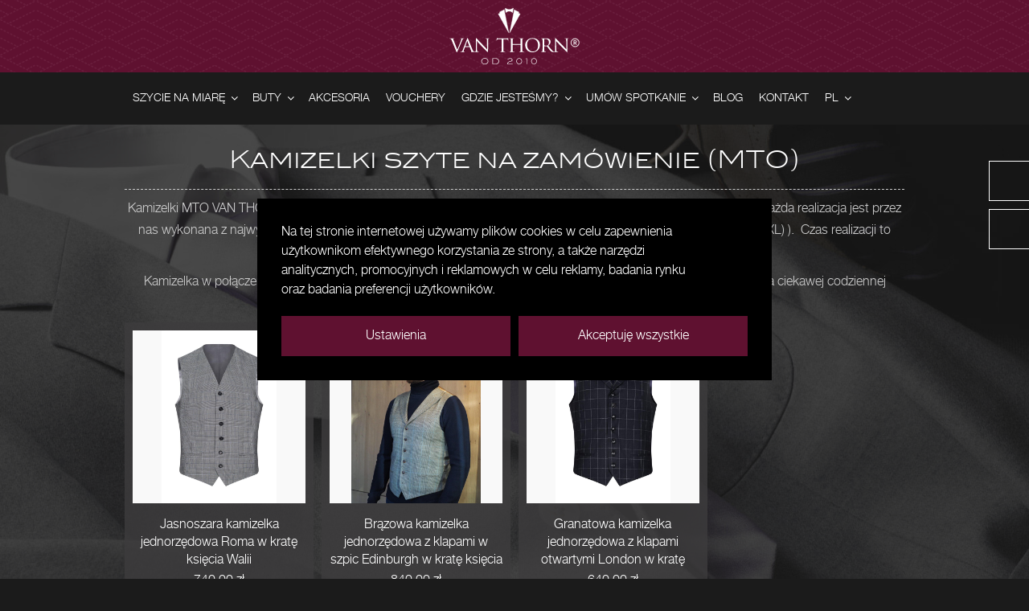

--- FILE ---
content_type: text/html; charset=utf-8
request_url: https://www.google.com/recaptcha/api2/anchor?ar=1&k=6LcpRq4UAAAAALh6J75t_LLpJFzW4luMJlcc_SgB&co=aHR0cHM6Ly93d3cudmFudGhvcm4ucGw6NDQz&hl=en&v=PoyoqOPhxBO7pBk68S4YbpHZ&size=invisible&anchor-ms=20000&execute-ms=30000&cb=3zlpfeua5xrs
body_size: 48689
content:
<!DOCTYPE HTML><html dir="ltr" lang="en"><head><meta http-equiv="Content-Type" content="text/html; charset=UTF-8">
<meta http-equiv="X-UA-Compatible" content="IE=edge">
<title>reCAPTCHA</title>
<style type="text/css">
/* cyrillic-ext */
@font-face {
  font-family: 'Roboto';
  font-style: normal;
  font-weight: 400;
  font-stretch: 100%;
  src: url(//fonts.gstatic.com/s/roboto/v48/KFO7CnqEu92Fr1ME7kSn66aGLdTylUAMa3GUBHMdazTgWw.woff2) format('woff2');
  unicode-range: U+0460-052F, U+1C80-1C8A, U+20B4, U+2DE0-2DFF, U+A640-A69F, U+FE2E-FE2F;
}
/* cyrillic */
@font-face {
  font-family: 'Roboto';
  font-style: normal;
  font-weight: 400;
  font-stretch: 100%;
  src: url(//fonts.gstatic.com/s/roboto/v48/KFO7CnqEu92Fr1ME7kSn66aGLdTylUAMa3iUBHMdazTgWw.woff2) format('woff2');
  unicode-range: U+0301, U+0400-045F, U+0490-0491, U+04B0-04B1, U+2116;
}
/* greek-ext */
@font-face {
  font-family: 'Roboto';
  font-style: normal;
  font-weight: 400;
  font-stretch: 100%;
  src: url(//fonts.gstatic.com/s/roboto/v48/KFO7CnqEu92Fr1ME7kSn66aGLdTylUAMa3CUBHMdazTgWw.woff2) format('woff2');
  unicode-range: U+1F00-1FFF;
}
/* greek */
@font-face {
  font-family: 'Roboto';
  font-style: normal;
  font-weight: 400;
  font-stretch: 100%;
  src: url(//fonts.gstatic.com/s/roboto/v48/KFO7CnqEu92Fr1ME7kSn66aGLdTylUAMa3-UBHMdazTgWw.woff2) format('woff2');
  unicode-range: U+0370-0377, U+037A-037F, U+0384-038A, U+038C, U+038E-03A1, U+03A3-03FF;
}
/* math */
@font-face {
  font-family: 'Roboto';
  font-style: normal;
  font-weight: 400;
  font-stretch: 100%;
  src: url(//fonts.gstatic.com/s/roboto/v48/KFO7CnqEu92Fr1ME7kSn66aGLdTylUAMawCUBHMdazTgWw.woff2) format('woff2');
  unicode-range: U+0302-0303, U+0305, U+0307-0308, U+0310, U+0312, U+0315, U+031A, U+0326-0327, U+032C, U+032F-0330, U+0332-0333, U+0338, U+033A, U+0346, U+034D, U+0391-03A1, U+03A3-03A9, U+03B1-03C9, U+03D1, U+03D5-03D6, U+03F0-03F1, U+03F4-03F5, U+2016-2017, U+2034-2038, U+203C, U+2040, U+2043, U+2047, U+2050, U+2057, U+205F, U+2070-2071, U+2074-208E, U+2090-209C, U+20D0-20DC, U+20E1, U+20E5-20EF, U+2100-2112, U+2114-2115, U+2117-2121, U+2123-214F, U+2190, U+2192, U+2194-21AE, U+21B0-21E5, U+21F1-21F2, U+21F4-2211, U+2213-2214, U+2216-22FF, U+2308-230B, U+2310, U+2319, U+231C-2321, U+2336-237A, U+237C, U+2395, U+239B-23B7, U+23D0, U+23DC-23E1, U+2474-2475, U+25AF, U+25B3, U+25B7, U+25BD, U+25C1, U+25CA, U+25CC, U+25FB, U+266D-266F, U+27C0-27FF, U+2900-2AFF, U+2B0E-2B11, U+2B30-2B4C, U+2BFE, U+3030, U+FF5B, U+FF5D, U+1D400-1D7FF, U+1EE00-1EEFF;
}
/* symbols */
@font-face {
  font-family: 'Roboto';
  font-style: normal;
  font-weight: 400;
  font-stretch: 100%;
  src: url(//fonts.gstatic.com/s/roboto/v48/KFO7CnqEu92Fr1ME7kSn66aGLdTylUAMaxKUBHMdazTgWw.woff2) format('woff2');
  unicode-range: U+0001-000C, U+000E-001F, U+007F-009F, U+20DD-20E0, U+20E2-20E4, U+2150-218F, U+2190, U+2192, U+2194-2199, U+21AF, U+21E6-21F0, U+21F3, U+2218-2219, U+2299, U+22C4-22C6, U+2300-243F, U+2440-244A, U+2460-24FF, U+25A0-27BF, U+2800-28FF, U+2921-2922, U+2981, U+29BF, U+29EB, U+2B00-2BFF, U+4DC0-4DFF, U+FFF9-FFFB, U+10140-1018E, U+10190-1019C, U+101A0, U+101D0-101FD, U+102E0-102FB, U+10E60-10E7E, U+1D2C0-1D2D3, U+1D2E0-1D37F, U+1F000-1F0FF, U+1F100-1F1AD, U+1F1E6-1F1FF, U+1F30D-1F30F, U+1F315, U+1F31C, U+1F31E, U+1F320-1F32C, U+1F336, U+1F378, U+1F37D, U+1F382, U+1F393-1F39F, U+1F3A7-1F3A8, U+1F3AC-1F3AF, U+1F3C2, U+1F3C4-1F3C6, U+1F3CA-1F3CE, U+1F3D4-1F3E0, U+1F3ED, U+1F3F1-1F3F3, U+1F3F5-1F3F7, U+1F408, U+1F415, U+1F41F, U+1F426, U+1F43F, U+1F441-1F442, U+1F444, U+1F446-1F449, U+1F44C-1F44E, U+1F453, U+1F46A, U+1F47D, U+1F4A3, U+1F4B0, U+1F4B3, U+1F4B9, U+1F4BB, U+1F4BF, U+1F4C8-1F4CB, U+1F4D6, U+1F4DA, U+1F4DF, U+1F4E3-1F4E6, U+1F4EA-1F4ED, U+1F4F7, U+1F4F9-1F4FB, U+1F4FD-1F4FE, U+1F503, U+1F507-1F50B, U+1F50D, U+1F512-1F513, U+1F53E-1F54A, U+1F54F-1F5FA, U+1F610, U+1F650-1F67F, U+1F687, U+1F68D, U+1F691, U+1F694, U+1F698, U+1F6AD, U+1F6B2, U+1F6B9-1F6BA, U+1F6BC, U+1F6C6-1F6CF, U+1F6D3-1F6D7, U+1F6E0-1F6EA, U+1F6F0-1F6F3, U+1F6F7-1F6FC, U+1F700-1F7FF, U+1F800-1F80B, U+1F810-1F847, U+1F850-1F859, U+1F860-1F887, U+1F890-1F8AD, U+1F8B0-1F8BB, U+1F8C0-1F8C1, U+1F900-1F90B, U+1F93B, U+1F946, U+1F984, U+1F996, U+1F9E9, U+1FA00-1FA6F, U+1FA70-1FA7C, U+1FA80-1FA89, U+1FA8F-1FAC6, U+1FACE-1FADC, U+1FADF-1FAE9, U+1FAF0-1FAF8, U+1FB00-1FBFF;
}
/* vietnamese */
@font-face {
  font-family: 'Roboto';
  font-style: normal;
  font-weight: 400;
  font-stretch: 100%;
  src: url(//fonts.gstatic.com/s/roboto/v48/KFO7CnqEu92Fr1ME7kSn66aGLdTylUAMa3OUBHMdazTgWw.woff2) format('woff2');
  unicode-range: U+0102-0103, U+0110-0111, U+0128-0129, U+0168-0169, U+01A0-01A1, U+01AF-01B0, U+0300-0301, U+0303-0304, U+0308-0309, U+0323, U+0329, U+1EA0-1EF9, U+20AB;
}
/* latin-ext */
@font-face {
  font-family: 'Roboto';
  font-style: normal;
  font-weight: 400;
  font-stretch: 100%;
  src: url(//fonts.gstatic.com/s/roboto/v48/KFO7CnqEu92Fr1ME7kSn66aGLdTylUAMa3KUBHMdazTgWw.woff2) format('woff2');
  unicode-range: U+0100-02BA, U+02BD-02C5, U+02C7-02CC, U+02CE-02D7, U+02DD-02FF, U+0304, U+0308, U+0329, U+1D00-1DBF, U+1E00-1E9F, U+1EF2-1EFF, U+2020, U+20A0-20AB, U+20AD-20C0, U+2113, U+2C60-2C7F, U+A720-A7FF;
}
/* latin */
@font-face {
  font-family: 'Roboto';
  font-style: normal;
  font-weight: 400;
  font-stretch: 100%;
  src: url(//fonts.gstatic.com/s/roboto/v48/KFO7CnqEu92Fr1ME7kSn66aGLdTylUAMa3yUBHMdazQ.woff2) format('woff2');
  unicode-range: U+0000-00FF, U+0131, U+0152-0153, U+02BB-02BC, U+02C6, U+02DA, U+02DC, U+0304, U+0308, U+0329, U+2000-206F, U+20AC, U+2122, U+2191, U+2193, U+2212, U+2215, U+FEFF, U+FFFD;
}
/* cyrillic-ext */
@font-face {
  font-family: 'Roboto';
  font-style: normal;
  font-weight: 500;
  font-stretch: 100%;
  src: url(//fonts.gstatic.com/s/roboto/v48/KFO7CnqEu92Fr1ME7kSn66aGLdTylUAMa3GUBHMdazTgWw.woff2) format('woff2');
  unicode-range: U+0460-052F, U+1C80-1C8A, U+20B4, U+2DE0-2DFF, U+A640-A69F, U+FE2E-FE2F;
}
/* cyrillic */
@font-face {
  font-family: 'Roboto';
  font-style: normal;
  font-weight: 500;
  font-stretch: 100%;
  src: url(//fonts.gstatic.com/s/roboto/v48/KFO7CnqEu92Fr1ME7kSn66aGLdTylUAMa3iUBHMdazTgWw.woff2) format('woff2');
  unicode-range: U+0301, U+0400-045F, U+0490-0491, U+04B0-04B1, U+2116;
}
/* greek-ext */
@font-face {
  font-family: 'Roboto';
  font-style: normal;
  font-weight: 500;
  font-stretch: 100%;
  src: url(//fonts.gstatic.com/s/roboto/v48/KFO7CnqEu92Fr1ME7kSn66aGLdTylUAMa3CUBHMdazTgWw.woff2) format('woff2');
  unicode-range: U+1F00-1FFF;
}
/* greek */
@font-face {
  font-family: 'Roboto';
  font-style: normal;
  font-weight: 500;
  font-stretch: 100%;
  src: url(//fonts.gstatic.com/s/roboto/v48/KFO7CnqEu92Fr1ME7kSn66aGLdTylUAMa3-UBHMdazTgWw.woff2) format('woff2');
  unicode-range: U+0370-0377, U+037A-037F, U+0384-038A, U+038C, U+038E-03A1, U+03A3-03FF;
}
/* math */
@font-face {
  font-family: 'Roboto';
  font-style: normal;
  font-weight: 500;
  font-stretch: 100%;
  src: url(//fonts.gstatic.com/s/roboto/v48/KFO7CnqEu92Fr1ME7kSn66aGLdTylUAMawCUBHMdazTgWw.woff2) format('woff2');
  unicode-range: U+0302-0303, U+0305, U+0307-0308, U+0310, U+0312, U+0315, U+031A, U+0326-0327, U+032C, U+032F-0330, U+0332-0333, U+0338, U+033A, U+0346, U+034D, U+0391-03A1, U+03A3-03A9, U+03B1-03C9, U+03D1, U+03D5-03D6, U+03F0-03F1, U+03F4-03F5, U+2016-2017, U+2034-2038, U+203C, U+2040, U+2043, U+2047, U+2050, U+2057, U+205F, U+2070-2071, U+2074-208E, U+2090-209C, U+20D0-20DC, U+20E1, U+20E5-20EF, U+2100-2112, U+2114-2115, U+2117-2121, U+2123-214F, U+2190, U+2192, U+2194-21AE, U+21B0-21E5, U+21F1-21F2, U+21F4-2211, U+2213-2214, U+2216-22FF, U+2308-230B, U+2310, U+2319, U+231C-2321, U+2336-237A, U+237C, U+2395, U+239B-23B7, U+23D0, U+23DC-23E1, U+2474-2475, U+25AF, U+25B3, U+25B7, U+25BD, U+25C1, U+25CA, U+25CC, U+25FB, U+266D-266F, U+27C0-27FF, U+2900-2AFF, U+2B0E-2B11, U+2B30-2B4C, U+2BFE, U+3030, U+FF5B, U+FF5D, U+1D400-1D7FF, U+1EE00-1EEFF;
}
/* symbols */
@font-face {
  font-family: 'Roboto';
  font-style: normal;
  font-weight: 500;
  font-stretch: 100%;
  src: url(//fonts.gstatic.com/s/roboto/v48/KFO7CnqEu92Fr1ME7kSn66aGLdTylUAMaxKUBHMdazTgWw.woff2) format('woff2');
  unicode-range: U+0001-000C, U+000E-001F, U+007F-009F, U+20DD-20E0, U+20E2-20E4, U+2150-218F, U+2190, U+2192, U+2194-2199, U+21AF, U+21E6-21F0, U+21F3, U+2218-2219, U+2299, U+22C4-22C6, U+2300-243F, U+2440-244A, U+2460-24FF, U+25A0-27BF, U+2800-28FF, U+2921-2922, U+2981, U+29BF, U+29EB, U+2B00-2BFF, U+4DC0-4DFF, U+FFF9-FFFB, U+10140-1018E, U+10190-1019C, U+101A0, U+101D0-101FD, U+102E0-102FB, U+10E60-10E7E, U+1D2C0-1D2D3, U+1D2E0-1D37F, U+1F000-1F0FF, U+1F100-1F1AD, U+1F1E6-1F1FF, U+1F30D-1F30F, U+1F315, U+1F31C, U+1F31E, U+1F320-1F32C, U+1F336, U+1F378, U+1F37D, U+1F382, U+1F393-1F39F, U+1F3A7-1F3A8, U+1F3AC-1F3AF, U+1F3C2, U+1F3C4-1F3C6, U+1F3CA-1F3CE, U+1F3D4-1F3E0, U+1F3ED, U+1F3F1-1F3F3, U+1F3F5-1F3F7, U+1F408, U+1F415, U+1F41F, U+1F426, U+1F43F, U+1F441-1F442, U+1F444, U+1F446-1F449, U+1F44C-1F44E, U+1F453, U+1F46A, U+1F47D, U+1F4A3, U+1F4B0, U+1F4B3, U+1F4B9, U+1F4BB, U+1F4BF, U+1F4C8-1F4CB, U+1F4D6, U+1F4DA, U+1F4DF, U+1F4E3-1F4E6, U+1F4EA-1F4ED, U+1F4F7, U+1F4F9-1F4FB, U+1F4FD-1F4FE, U+1F503, U+1F507-1F50B, U+1F50D, U+1F512-1F513, U+1F53E-1F54A, U+1F54F-1F5FA, U+1F610, U+1F650-1F67F, U+1F687, U+1F68D, U+1F691, U+1F694, U+1F698, U+1F6AD, U+1F6B2, U+1F6B9-1F6BA, U+1F6BC, U+1F6C6-1F6CF, U+1F6D3-1F6D7, U+1F6E0-1F6EA, U+1F6F0-1F6F3, U+1F6F7-1F6FC, U+1F700-1F7FF, U+1F800-1F80B, U+1F810-1F847, U+1F850-1F859, U+1F860-1F887, U+1F890-1F8AD, U+1F8B0-1F8BB, U+1F8C0-1F8C1, U+1F900-1F90B, U+1F93B, U+1F946, U+1F984, U+1F996, U+1F9E9, U+1FA00-1FA6F, U+1FA70-1FA7C, U+1FA80-1FA89, U+1FA8F-1FAC6, U+1FACE-1FADC, U+1FADF-1FAE9, U+1FAF0-1FAF8, U+1FB00-1FBFF;
}
/* vietnamese */
@font-face {
  font-family: 'Roboto';
  font-style: normal;
  font-weight: 500;
  font-stretch: 100%;
  src: url(//fonts.gstatic.com/s/roboto/v48/KFO7CnqEu92Fr1ME7kSn66aGLdTylUAMa3OUBHMdazTgWw.woff2) format('woff2');
  unicode-range: U+0102-0103, U+0110-0111, U+0128-0129, U+0168-0169, U+01A0-01A1, U+01AF-01B0, U+0300-0301, U+0303-0304, U+0308-0309, U+0323, U+0329, U+1EA0-1EF9, U+20AB;
}
/* latin-ext */
@font-face {
  font-family: 'Roboto';
  font-style: normal;
  font-weight: 500;
  font-stretch: 100%;
  src: url(//fonts.gstatic.com/s/roboto/v48/KFO7CnqEu92Fr1ME7kSn66aGLdTylUAMa3KUBHMdazTgWw.woff2) format('woff2');
  unicode-range: U+0100-02BA, U+02BD-02C5, U+02C7-02CC, U+02CE-02D7, U+02DD-02FF, U+0304, U+0308, U+0329, U+1D00-1DBF, U+1E00-1E9F, U+1EF2-1EFF, U+2020, U+20A0-20AB, U+20AD-20C0, U+2113, U+2C60-2C7F, U+A720-A7FF;
}
/* latin */
@font-face {
  font-family: 'Roboto';
  font-style: normal;
  font-weight: 500;
  font-stretch: 100%;
  src: url(//fonts.gstatic.com/s/roboto/v48/KFO7CnqEu92Fr1ME7kSn66aGLdTylUAMa3yUBHMdazQ.woff2) format('woff2');
  unicode-range: U+0000-00FF, U+0131, U+0152-0153, U+02BB-02BC, U+02C6, U+02DA, U+02DC, U+0304, U+0308, U+0329, U+2000-206F, U+20AC, U+2122, U+2191, U+2193, U+2212, U+2215, U+FEFF, U+FFFD;
}
/* cyrillic-ext */
@font-face {
  font-family: 'Roboto';
  font-style: normal;
  font-weight: 900;
  font-stretch: 100%;
  src: url(//fonts.gstatic.com/s/roboto/v48/KFO7CnqEu92Fr1ME7kSn66aGLdTylUAMa3GUBHMdazTgWw.woff2) format('woff2');
  unicode-range: U+0460-052F, U+1C80-1C8A, U+20B4, U+2DE0-2DFF, U+A640-A69F, U+FE2E-FE2F;
}
/* cyrillic */
@font-face {
  font-family: 'Roboto';
  font-style: normal;
  font-weight: 900;
  font-stretch: 100%;
  src: url(//fonts.gstatic.com/s/roboto/v48/KFO7CnqEu92Fr1ME7kSn66aGLdTylUAMa3iUBHMdazTgWw.woff2) format('woff2');
  unicode-range: U+0301, U+0400-045F, U+0490-0491, U+04B0-04B1, U+2116;
}
/* greek-ext */
@font-face {
  font-family: 'Roboto';
  font-style: normal;
  font-weight: 900;
  font-stretch: 100%;
  src: url(//fonts.gstatic.com/s/roboto/v48/KFO7CnqEu92Fr1ME7kSn66aGLdTylUAMa3CUBHMdazTgWw.woff2) format('woff2');
  unicode-range: U+1F00-1FFF;
}
/* greek */
@font-face {
  font-family: 'Roboto';
  font-style: normal;
  font-weight: 900;
  font-stretch: 100%;
  src: url(//fonts.gstatic.com/s/roboto/v48/KFO7CnqEu92Fr1ME7kSn66aGLdTylUAMa3-UBHMdazTgWw.woff2) format('woff2');
  unicode-range: U+0370-0377, U+037A-037F, U+0384-038A, U+038C, U+038E-03A1, U+03A3-03FF;
}
/* math */
@font-face {
  font-family: 'Roboto';
  font-style: normal;
  font-weight: 900;
  font-stretch: 100%;
  src: url(//fonts.gstatic.com/s/roboto/v48/KFO7CnqEu92Fr1ME7kSn66aGLdTylUAMawCUBHMdazTgWw.woff2) format('woff2');
  unicode-range: U+0302-0303, U+0305, U+0307-0308, U+0310, U+0312, U+0315, U+031A, U+0326-0327, U+032C, U+032F-0330, U+0332-0333, U+0338, U+033A, U+0346, U+034D, U+0391-03A1, U+03A3-03A9, U+03B1-03C9, U+03D1, U+03D5-03D6, U+03F0-03F1, U+03F4-03F5, U+2016-2017, U+2034-2038, U+203C, U+2040, U+2043, U+2047, U+2050, U+2057, U+205F, U+2070-2071, U+2074-208E, U+2090-209C, U+20D0-20DC, U+20E1, U+20E5-20EF, U+2100-2112, U+2114-2115, U+2117-2121, U+2123-214F, U+2190, U+2192, U+2194-21AE, U+21B0-21E5, U+21F1-21F2, U+21F4-2211, U+2213-2214, U+2216-22FF, U+2308-230B, U+2310, U+2319, U+231C-2321, U+2336-237A, U+237C, U+2395, U+239B-23B7, U+23D0, U+23DC-23E1, U+2474-2475, U+25AF, U+25B3, U+25B7, U+25BD, U+25C1, U+25CA, U+25CC, U+25FB, U+266D-266F, U+27C0-27FF, U+2900-2AFF, U+2B0E-2B11, U+2B30-2B4C, U+2BFE, U+3030, U+FF5B, U+FF5D, U+1D400-1D7FF, U+1EE00-1EEFF;
}
/* symbols */
@font-face {
  font-family: 'Roboto';
  font-style: normal;
  font-weight: 900;
  font-stretch: 100%;
  src: url(//fonts.gstatic.com/s/roboto/v48/KFO7CnqEu92Fr1ME7kSn66aGLdTylUAMaxKUBHMdazTgWw.woff2) format('woff2');
  unicode-range: U+0001-000C, U+000E-001F, U+007F-009F, U+20DD-20E0, U+20E2-20E4, U+2150-218F, U+2190, U+2192, U+2194-2199, U+21AF, U+21E6-21F0, U+21F3, U+2218-2219, U+2299, U+22C4-22C6, U+2300-243F, U+2440-244A, U+2460-24FF, U+25A0-27BF, U+2800-28FF, U+2921-2922, U+2981, U+29BF, U+29EB, U+2B00-2BFF, U+4DC0-4DFF, U+FFF9-FFFB, U+10140-1018E, U+10190-1019C, U+101A0, U+101D0-101FD, U+102E0-102FB, U+10E60-10E7E, U+1D2C0-1D2D3, U+1D2E0-1D37F, U+1F000-1F0FF, U+1F100-1F1AD, U+1F1E6-1F1FF, U+1F30D-1F30F, U+1F315, U+1F31C, U+1F31E, U+1F320-1F32C, U+1F336, U+1F378, U+1F37D, U+1F382, U+1F393-1F39F, U+1F3A7-1F3A8, U+1F3AC-1F3AF, U+1F3C2, U+1F3C4-1F3C6, U+1F3CA-1F3CE, U+1F3D4-1F3E0, U+1F3ED, U+1F3F1-1F3F3, U+1F3F5-1F3F7, U+1F408, U+1F415, U+1F41F, U+1F426, U+1F43F, U+1F441-1F442, U+1F444, U+1F446-1F449, U+1F44C-1F44E, U+1F453, U+1F46A, U+1F47D, U+1F4A3, U+1F4B0, U+1F4B3, U+1F4B9, U+1F4BB, U+1F4BF, U+1F4C8-1F4CB, U+1F4D6, U+1F4DA, U+1F4DF, U+1F4E3-1F4E6, U+1F4EA-1F4ED, U+1F4F7, U+1F4F9-1F4FB, U+1F4FD-1F4FE, U+1F503, U+1F507-1F50B, U+1F50D, U+1F512-1F513, U+1F53E-1F54A, U+1F54F-1F5FA, U+1F610, U+1F650-1F67F, U+1F687, U+1F68D, U+1F691, U+1F694, U+1F698, U+1F6AD, U+1F6B2, U+1F6B9-1F6BA, U+1F6BC, U+1F6C6-1F6CF, U+1F6D3-1F6D7, U+1F6E0-1F6EA, U+1F6F0-1F6F3, U+1F6F7-1F6FC, U+1F700-1F7FF, U+1F800-1F80B, U+1F810-1F847, U+1F850-1F859, U+1F860-1F887, U+1F890-1F8AD, U+1F8B0-1F8BB, U+1F8C0-1F8C1, U+1F900-1F90B, U+1F93B, U+1F946, U+1F984, U+1F996, U+1F9E9, U+1FA00-1FA6F, U+1FA70-1FA7C, U+1FA80-1FA89, U+1FA8F-1FAC6, U+1FACE-1FADC, U+1FADF-1FAE9, U+1FAF0-1FAF8, U+1FB00-1FBFF;
}
/* vietnamese */
@font-face {
  font-family: 'Roboto';
  font-style: normal;
  font-weight: 900;
  font-stretch: 100%;
  src: url(//fonts.gstatic.com/s/roboto/v48/KFO7CnqEu92Fr1ME7kSn66aGLdTylUAMa3OUBHMdazTgWw.woff2) format('woff2');
  unicode-range: U+0102-0103, U+0110-0111, U+0128-0129, U+0168-0169, U+01A0-01A1, U+01AF-01B0, U+0300-0301, U+0303-0304, U+0308-0309, U+0323, U+0329, U+1EA0-1EF9, U+20AB;
}
/* latin-ext */
@font-face {
  font-family: 'Roboto';
  font-style: normal;
  font-weight: 900;
  font-stretch: 100%;
  src: url(//fonts.gstatic.com/s/roboto/v48/KFO7CnqEu92Fr1ME7kSn66aGLdTylUAMa3KUBHMdazTgWw.woff2) format('woff2');
  unicode-range: U+0100-02BA, U+02BD-02C5, U+02C7-02CC, U+02CE-02D7, U+02DD-02FF, U+0304, U+0308, U+0329, U+1D00-1DBF, U+1E00-1E9F, U+1EF2-1EFF, U+2020, U+20A0-20AB, U+20AD-20C0, U+2113, U+2C60-2C7F, U+A720-A7FF;
}
/* latin */
@font-face {
  font-family: 'Roboto';
  font-style: normal;
  font-weight: 900;
  font-stretch: 100%;
  src: url(//fonts.gstatic.com/s/roboto/v48/KFO7CnqEu92Fr1ME7kSn66aGLdTylUAMa3yUBHMdazQ.woff2) format('woff2');
  unicode-range: U+0000-00FF, U+0131, U+0152-0153, U+02BB-02BC, U+02C6, U+02DA, U+02DC, U+0304, U+0308, U+0329, U+2000-206F, U+20AC, U+2122, U+2191, U+2193, U+2212, U+2215, U+FEFF, U+FFFD;
}

</style>
<link rel="stylesheet" type="text/css" href="https://www.gstatic.com/recaptcha/releases/PoyoqOPhxBO7pBk68S4YbpHZ/styles__ltr.css">
<script nonce="0iJOKj1P2acJSSIDDM47kQ" type="text/javascript">window['__recaptcha_api'] = 'https://www.google.com/recaptcha/api2/';</script>
<script type="text/javascript" src="https://www.gstatic.com/recaptcha/releases/PoyoqOPhxBO7pBk68S4YbpHZ/recaptcha__en.js" nonce="0iJOKj1P2acJSSIDDM47kQ">
      
    </script></head>
<body><div id="rc-anchor-alert" class="rc-anchor-alert"></div>
<input type="hidden" id="recaptcha-token" value="[base64]">
<script type="text/javascript" nonce="0iJOKj1P2acJSSIDDM47kQ">
      recaptcha.anchor.Main.init("[\x22ainput\x22,[\x22bgdata\x22,\x22\x22,\[base64]/[base64]/MjU1Ong/[base64]/[base64]/[base64]/[base64]/[base64]/[base64]/[base64]/[base64]/[base64]/[base64]/[base64]/[base64]/[base64]/[base64]/[base64]\\u003d\x22,\[base64]\\u003d\\u003d\x22,\[base64]/[base64]/[base64]/ClsOkEMKKcXDCnsKkBw0PNsOrfmbCg8OgesKfwqrChjxewrPCjlorLsONIsOtYlkzwrzDsApDw7klPAg8FWgSGMKvbFo0w5E5w6nCoQICdwTCkyzCksK1cloWw4BWwoBiP8OSBVByw7rDv8KEw64Lw7/DinHDqMOHPRoLbyodw6k9QsK3w4fDhBs3w4XCpSwERgfDgMOxw6LCmMOvwogrwpXDnid3wqzCvMOMHsKbwp4dwr3DujPDqcOHAjthPsKxwoUYdEcBw4AmEVIQKsOaGcOlw7nDp8O1BB0XIzk/[base64]/Du8K0w5fCsQsKZcK4ISXChHpeOjAHwos/HDJSe8KqH18WUVJGVVhYFlkCS8O0NDN3wpXDvFrCt8Kxw5sfw7zDgVnCtiZcTsKmw6nCr3QtXsKVGFHCt8OXwoo2w5DCr1spwr/DjMKgw4vDvsOpCMKswrDDsGVwPcOpwr1RwrcowohYDWwUPxYcM8KrwozCu8KQJsOcwpvCj3N1w4jCuX0/wq14w702w5MOdcOFJcOywq40QcOswpUycGJswqwgPX5Iw60FZcOPwpbDoSjDv8Kww6TCkwLCuj/CgcOIe8OXeMKJwoU/[base64]/CjwTCpGvCizzDuMOvw5BowoJzw7JDfTHCkkrDvzHDgsOzfA0JVcOfe18QZ23DnUgSPSDCrH5pPsOcwqg7PxAUZDHDusK2PEZQwrHDgzDDtsKOw6M7BmHDp8OGGVjDnwA0f8K2blAYw6/[base64]/DocKGw7AfC8OVEW3Dl2lTwp8zSMOYMCVcZcObwrICUV3CoDXDjnzCrhbCtmtfw7cJw4PDmT/DlCURwrdDw5vCtCbDnsO6UQLCv1LCl8ORwrHDvcKeIVjDjsK8w5AhwrfDjcKcw73DjxFhMRwiw5t1w6ExUxPCoTA2w4DCicOcOjIJI8KYw7jCr3g/[base64]/[base64]/wpvDhcOCwpMpfMK1w7PCnUXDpUbDsiHDgx7Du8KzesKYwp7DmsO4wprDjsO5w63Di23CgcOgJsOMND7CmcOsM8Kow40fCwVeVMOmBsKDLwQ9KFPDisK9wozCucO/wqItw4YEYCrDm1nChk/DqMOowp3DnE4MwqdsUB4Yw7zDtALDhiF4JlfDshxNw63DtS3ChcKSwqPDhx7CgMKyw4dnw4srwrhdwqnDk8OOw5DCmwFtDiFbUAUwwrTDm8OnwojCqcK+w5PDt0bCtRpzTl5qKMKBeknDjQ5Aw57DgMKGdsOxwrRWQsKEwoPCmsOKw5YDw4/CvcO1w5LDssK7EsKGYTXCh8K1w7DCuxfDojXDscKuwpHDtCZbwoYZw558wpTDi8OMVgJ3YADDpsKtNSLCvsKiw4DDoEwQw6LCkXHDtsKiwpLCiGHDvSxpLAB0wqfDrRzDuEtOdMO7wqsMNRzDjTolSMK5w4fDsxp/wqfDrsOcdwDDjnXDk8KbEMOSYXjCn8OlRhAQTk4Cbk1iwo7CqyzCjTBCw6/CkSzChkBZA8KdwpXCg2zDtEElw7DDrcOebQ/CnMO0W8O4OQEyb2jDqw52w74bwqTCh17Crg5xw6LDtMOzX8OdbsKXw5LCncKNw7toWcOvFsK3f2vDsgvCnksRCSfDssOAwoI5aX18w7jDmno+fmLCsFcFH8KZc3tww5PCgQPCkXsBwr9Twp1LQCjCksKOW18LP2ZEw7DDiwwswpPDvcKQZA3CucKhw5rDlXXDqm/[base64]/Dj33CoFsEB2o4P8OFSMKjwoDCuHpmVgDClMK6E8KyWGZLVll3wq3Djm8VISkew5DDpcKfw5F3wp/Cp0ovRgQ8wq3DlDIUwp3DusOAw4gCwqsGFlLCkMOTTcOww60PDMKMw6ULdgHDiMKKI8Ovf8OlOTnCvWnCqCjDhEnCn8KIIMKSI8KWDnXCvxjDhQvDk8OiwqvCtMKHw4QDCsO4w4pZHjnDgm/CvHTCilPDiwsNc0HCksOtw4/[base64]/w4TCl2cBw5dAw6TCl8OpQcOoCzLCh8O/aFrDjCRJwqjCpUcNwqhIwpghUVDCmTVjw5IPwqE9w5Ygw4Unw5A5BlXDlWTCosKvw77CksKSw4QHw6RPwod/[base64]/[base64]/FkzCjWTCt8KBwpTDhMOPH8Kfwp7ChcOaBFMJUg83WcOjd8Kdw5DCnEjDlwQNwojDlsKSw6DCgX/DiF/Dm0fCpyXClDwQw7UIwroGw6lxwprDlRM3w459wo/CosOQN8Kkw5kRacKew6/Dn2/Dn25ZalldMcOfdk3ChsO5w5N7XwzCrMKfI8OSPRJww5UDQnU9FhAzwqF0SWQmw6Ivw5MEZ8OCw5FJQsOXwq7CsVR1V8KYwpTCtsOCVMO6YMO9RV/[base64]/DkMK9w6pawonDpw1jw6UiwowlwqZ9XkFqPH0XLsOLfBXCjS3DpcOfBndxwqzCicOew44GwpbCjEwBfyw5w77CtMODP8OSC8Khw6VJTEXCpDzClEtXwrx4HsKuw4jDrMK9BsK4YlTDssOSW8OlKMKaPW3ClsO/wqLCgSrDuTNLwqMaSsKVwog5w7/Cs8KxShjCicO7w4IEPyYHw6kAZk5Gw59cNsO7w5fDt8Kvfk4ZSSLDlMKhwprDkmrCgsKdccOwGTzCrsK4IhPChhQVZiNqRMOQwrfDu8KJw63DjzktcsKLH07Dj3QjwoprwpjCpMKeEhJCEcK9W8OZdT3DjDXDrcOWJCZyekQqworDlWHDuHbCtTXDucO9J8O/[base64]/Pxcje8Oqw7xxHnJ5w7Juw6nDg30rb8K1SxM6Z3nCp17CvyRjwqUlw6rDqcOsI8Ked3deVMOHPcO4w6UIwpBnAD/DkidZEcKTS0TCnxPDj8ORwpoNE8KtQcOPwqhywrJJwrXDuhFHwosswrcoEMOBNXF3w6/[base64]/VlRhwpt1wrLDl8O/w6fDpsOOwoUcw5vCscKSQMKPfMOILEvCukzDpljCvyoNwonDs8OQw6tFwpTCvcKYMsOgwqVxw5nCvsKew6nDuMKmwonDqljCtinDhGVuOsKYSMOwKhMAwot6w5tnwo/DpcKHWUTDtQpFT8KiRxnDiVpTAsO4w5zDncOUwprDjcKGC37Dl8Kgw5Mow6TDiVLDiDAowqPDuloWwpDCgMOLdMKQwqTDkcK7KRYUwpHCiwp7a8OYw4wwH8Ofw5chBnltBMKWD8O2FDfCpy8zw5oNw53DmMOKwokFD8Knw4/CjcOhwp7Dv17DoltKwrPCssKUwoHDoMOlSMKlwqUOG2R5c8Oew6jCtyweHzvCpMO6YCdswobDljsfwoRDEMK/H8ONSMOFU1Ina8OvwqzCnEw5w7AwAMKmwpo1S0rDlMOawo3Ct8KGT8OWdU7Do3V7wqEUwp1JJzzCqsKBOsKXw7cGZ8OybXPCpsO4w7/[base64]/DjMO8w4cXw7rDnDnDlMK6woLClmfDljFgw4YuBCbDp3gew4HDkGHCuh/CuMOtworCtcK4LsKew79SwqYXKktTbC53w6Vhwr7DjHfCl8K8w5XDocK3w5fDjcKbfgpXNzlCMGt5DT7Du8KPwoI/w4xbIsK/dsOLw5fCgsKgGcOnw6zCv1wmIMOsIUfCtFgsw5jDpFjCtXsrdcO2w5wKw5TCrldBNh/DisKgwpMVE8OCwqDDv8ONCMO9wroGWhzCsEvDnkJsw5bCtUhERcKhFlXDnzpvw51TT8K7OcKKN8KyeEcewpY7wos1w4klw5wvw7XDkA07W3MjMMKHw5ZjEsOQwr3DgsOyNcKAw7/DvVxpHMOKSMK3SGLCpSZgwq4cw6nDpVdPZzd3w6bChVUZwrZJPcOAAsOqAAQUPyR/wrHCp35cwqDCuk/DqlrDuMKqW3zCg1d7H8Okw4dLw7o9KMOECWMucsOWKcObw7pJwohsHQ4PKMOew6HCjcKyOcOCH2zCrMK9K8OPwpXDksKvwoUdw5zDtsK1w7l2VGljwpnDkMKkSEzCq8K/cMKpwqx3bsKvCRBcfWvCmMKGe8K0w6TCrsOUUCzDkifDsCrCsmNzHMKRL8OSw4/DisOTwqkdwq8dQztQMsOfw45CTMOBCCjClcOqLWnCiQZEB2oOdlrCusKfw5cDIQPDisKVV2vCjRjCjsKswoBLJMKBw63Cv8KjTcKOA2XDrcOPwq1RwprDisKgwpDDngHCr34TwppWw4QawpbCjsKPwrDCosKbYsK5EsOUw5dmwqDDvMKOwqdUw4bDpj0dJ8K/[base64]/w5s5w5nDncKEJMKEYQPDuMOZPcOrCEzCr8KMBSbDg1JuQxzDsw7DuksuHsOGG8KawoXDqcKcS8Krwr4pw4UgTXM8woUiwo/CsMONIcOZwo1lwoALEMKlwrzCu8OCwr8mOcKsw4olwrHCrX/DtcOvw6HCpcKJw75gDMKEYcK/wqDDnDHCpsKOw7JiDBVTdW7DpsK9VW0qLMOYdmnCjcKxwojDlh8Xw73Du1rCmHvCpQNjAsKlwoXCkkhQwqXCjCZCwrPCsE/CucKILkgCwp7CgcKqwonDgRzCl8OMAMOMVwISDBcFVMOqwofDkllSbzLDmMOywpbDi8KOeMKrw5Z+d2LCnMKBeiNBw6/Cg8K/woEowqRYwp7Dm8OiCnwMccKVGMOpwo7CicOkQMKOw6kDI8K0wqLCjTlDM8K7NMOwWMKrdcKpETPCssOxeGgzIUBRw6x4HjMEIMKIwogccFNcwpwzw6nDtV/DsFcJw5h/LjfDtMKAwqMrTcOXwq51w63DpGnCoSFeElnCjcKUI8O/[base64]/ZDYzwql9wqkbLsOXwrgQwozCusO3wp9/[base64]/QcOxElbCtjzDhBUJZsKrQX/CsyBBMcKSBMKsw63CpUvDplALwp00wpRLwrZSwoLDqcOvwqXChsKnekLCggAUdk5qI0QvwqtHwqAPwplHw5Z/NxPCuATDgsKpwosCw7oiw6zCmkoyw6PChwbDj8Kzw6rCv17DpzzCpMOtOj1hD8Omw409wpTCt8O5wp0dwrRiw60JecOqwpPDn8OVEnbCpMOuwqgdw6jDvBwjw7rDvsKUImI9fw/CgAJQbMO5e2XDsMKgwr/CmAnCq8Ogw4/CncKuwr9PXcKodsOFI8KYwqTCp0Row4sFw7nDtjpgGcKiU8OUIHLCvEofZcKwwozDvcOfTAY9JXnCikTCjXbCmn0LNsO7dcO8WW7CoFfDpzvDr0bDqMOzUsKDwrTClcOFwodOIQTCiMOULsOfwq/CscOsC8KbZXVPXGvCrMO4L8OxWXQCw7QgwqzDt2hpw5LDssKjw64nwp8gCWU/K19Mw4Bhw4rCtiBua8KLw5jCmzMXDgzDrSxxKsOTdMO9S2bDuMOiwrFPdsOUCnJuw40/w7nDpcO4MyfDqUvDi8KjIUY/wqfCv8Ksw5vCjMOCwqTCsGQ0wpzCiwfCssO/G2NSeikWw5HClMOrw4/Dm8KPw4EsVChWf34lwrDCvXDDrmnChsO/w7TDpsK2C1zDjWzClMOow5/DksKCwrkZCRnCpjwXPBzCnMOqMEnCtnrCpcOdwpjCkEdkdxw5wqTDhybCkE1ObmZWw6DCrUhHDxZdOsK7fMOTKg3Dq8KEZcOJwrICPUA/woTCn8OefMKjCAhUP8OXw4jDjh7CpXpmwqDDl8Odw5rDsMOPw6rDq8KEwo4gw4DDisOBIsKjwpHCgAdnwo0qU23Dv8Kpw7zDlcKIKMOBe3bDlcOnS1/DnnXDuMKRw4Y/CMKCw6fDkVLCv8KjUB5eOcKUaMOSwpTDu8K6w6cRwrTDtF0nw4zDsMKJw6xvPcOzfsKVRG/Ck8OjLMK7wpwHNkd9QsKBw6x7wrxnNcKHLcKjw43ChjfCocKxI8KiZn/DjcOTeMKwGsOrw6F0w4DCrcOyWSYmTMOiS0MDwp1ew6UPB3YDYsOnex1zBsK7Nz/DmkHCjcK2wqszw73CgsKNw7jCt8K6ZF4wwqhgT8KiAHnDtsK/wqQ0XylgwonClBbDgg86BMOuwrJpwqNlXMKPb8O8wofDu042UQlDUnDDs07CunrCucOvwoTDpcKyJMK0KX9hwqzDoS4DNsK8w4zCiGwmBUfCogJYw7xzLsKfHDfDg8OYV8KjZRl5aEk+F8OqLwPDjMOqw7UPG2Y0wrDCvlZiwprDs8OOChEFdwJ8w6ZAwo/CkcOow6fChFHDtcOvLsOAwr7Ckj/DtVvDqw9hacO7TALDqsKxYcOpwqN5wp3DnBbCu8Klwodmw5huwo7Cr2RmZcKhGlUOwqlKw788wr/CqxIEdcKew4Rnw6zDmsOfw7HCljIpIUrDncOQwq8Uw67ChwlaWsOiIMKYw55Rw5IhYwfDncOtw7XCvDZcw7fCpG4PwrHDg2EuwoPDl2dKw4JWHjrDrl/DjcK0w5HDn8K8wrEOw4DCtsKwSkfDlcOTbMOow49Dw6w0wofCu0YOw6E4w5fDtTJMwrPDtcO/wqIYXHvDryMUw67DnRrDsUTCtcKMB8KlbMO6w43CkcKAwqHCrMKoGsOOwonDm8K5w4VTw5pgNRoGVjQ8A8OEBy/Dg8KkIcKgw5VXUhVQwpN4MsOXIcOKacOWw5MZwpdRJ8Kxwrp5A8OdwoF7w7k2QcKtfcK5MsKqMTtpwrnCpifDlcODwqjCmMKJCsKMZFA+Og8eQlJ2woc/DiLDv8OYwqhQKUAKwq4PO3nCrcOgw6DCqGvDrMOGRsO1LsK9woQDJ8OgSCcfZFR6UDXChlfDocO1UsO6w4nDrsKdDC3CmsOkHCzDmsOCcRIzA8K2P8OkwqLDujfDrcK+w7/[base64]/w7YJE8OaY8KpS8OMBsKowp8ewo8xw7XCs2wFwrTDjnxQwo7CqCpbwrPDgnciLnt1YsKTw7EMF8KMDMOBU8O1UsOTcWkPwqpqGRLDh8K4wpjDjnnClQwTw7JZFsO3OsK2wqTDnUV+cMKCw63CiSZMw7/Ci8OjwrZzw7jCjMKREwfCj8OKW14hw7TClMK5w4s/wo9ww4zDiAVewpDDnVolw7HCvcOWZcKpwo4xesKDwrRQw6U6w6fDicOaw6dSPsO5w4vChsKqw7pcw6XCrsO/[base64]/DqsOyJQ/Dm8KPwpJzP8OSw40hw4cdIRU7XsKwAEzCh8OSw5R/w6zCv8Kiw7IKLwfDgEjCshdpw5lnwqAEFgcrw4YMcjPDkVEHw6fDhMKKZBdNwq53w4gvwqrDuR/CnCDCusOLw7TDvsKIJwpiTcKKwq3DnyzCoXMBeMKNQMO2wowEW8OHwqPCj8O9wrPDksOsTVBeX0DDg13CicKLwrvCk1BLw6LCisOnXHPCpsKsc8OOF8OrwqTDvynCvgpjSlLDtUwGwrvDgQ4lV8OzSsK2UCXDln/CkE0sZsOBH8OswqPClkk9w7rCjsOnw7xXfV7Dt2xpQCXCjUVnworDmEHDnVTClAcJwp8EwqXDo3gLMGEyW8KUPWArYcOXwo4twrRiw49Wwp1YMjbDpUcrLsOBfMK/w57Cs8OLwp3CtkoyXsO7w74sCMOKCEZmYVchwqVEwpV7wpTDvMKEEMOjw7PDvcOUQRsnBFXDrcOwwo8Kw6RnwrzDkhbDmcOSwpIhwpDCmWPCq8OjFlg2PX/CgcOFYzA2wrPCpiTCpsOuw4ZqC3wowoA5C8KSGcOBw6kuw5o8M8O6wozCp8OAPMOtwoxWQXnDrE9fRMKdRwPDpWcfw4HDlT8Nw6R1B8K7XEbCnxTDosOmYlbCgg0Dw59kCsKLVsKPLXYAFA/Cik3CvMOKbUTCrh7DvlhjdsO3w45HwpDCl8K2H3FVJ0hMEcO4w6DCq8OPwprDpgl5w4VLR0vCuMO0DFbDp8OnwoQtDsOxw6nChx5wBsKbG2/DqWzCvcKzVBZuw5hmZEHCrRkWwqPCjxvCp1h4woN5w67DlSQ9K8O0dcKPwqcRwoUIwq06wrTDhcKuwpfDgybDhcO9HRDCrMOmSMKvM0fCsjQBwo5dEcKAw5DDg8Omw5N1w54Kwpw7awjDhF7CoRdQw4fDhcOBT8OiIUcJwrw9wqHChsKZwqjCiMKEw7/CmcKswq9Iw5AaLgUzwpgKZsOWw5TDlTRhFjwgaMOiwpTDh8Obd23Du1nDpCpfGcKpw4/DqMKEwrfCg30rworCjsOibsOfwoMaKQHCvMOadQszw7fDpg/DkTFXwphDIxdmQljCgDzCqMKjBVXCjsKWwoVSRMOHwrzChcO9w53CncOgwqrCinDCqkDDucOnawXCpcODSTDDssOMwrvCtWLDn8KWOyLCs8KOTMKbwoTCri7DiBp8w74DMDzCucOEEMKobsO/WcOnccKrwp0mfFnCtALDusKGG8KMw5vDlQ/[base64]/w4fDolZxw4/CsVd3VQ3CgC3DvzMhwojDksOucMOSwrjClcOLw5QUA0fCjAbCt8KfwqPCuQMqwrAEbcOgw7LCuMKmw6vCksKRBcO/KcK9w5LDosOUw4jChQfCq0RhwovCuQrCkHBpw4DCsj5kwpTDmWlywpzCsUbCvzfDhMKOAMKpJ8OmScOqw6c/wpHClmbCssOPwqc6w7grYxILw6wCIElywrkIwqpuwq8Rw5zCt8K0dsOiwpvDvMOWMMOOeERSI8OSCU7DkXHDpBvCmcKIHsONN8O7wrE/[base64]/Dk1UHwpJBw5cJPCg+JsKYdcKmw5sEw7wCw7x2UMKXwpRNw5MxQMK4LcK3woQpw7TCkMKxPCxqIjfCusO7w7vDiMOmw6TDs8Kzwpt/[base64]/CvMKUw4bCgmNnfcOWwoEQL3E4WVrCksOCVEjDvsKywqF2w4cXflXDrQU/[base64]/W8KKL27Dgi3Dm1Rmw5Npw7/DkMO4w7dtw6LDnXkwdThFwr3DpMOow6DCrR7DqyXDr8KzwrEew5fDhyBHwoHDvwrDq8O7w7TDq246woIDw51xw4fDnH/DvjXDtEfDgcOTdUvDocKlw4fDn0oswo4AHcKowp5/[base64]/CpTDCi8K+wozCpljDmMK7wrUKe3tBDA0owojDk8OLaC7DoDURRcOfw6pKw7M2w5tHA3fCtcO8MXvCksKlHcOjwrHDsx0mw4vCpX5DwppywpXDnS/[base64]/CpyjDs8KALsKnLMKWUcKTccK7w5Jawr1Ww6o8w64fwpMedzjDm1fCjX4bw7AIw7g9CHzCvsKqwprCu8OcFW3DpAvDl8K0wrjCrxhQw7TDncOkJsKSRcOGwqHDq3ASwr/CpwjDrcOhwprClMKsJ8K8PR91w5/CnUtNwogOw7BbNWJfcV7DiMO3woBMU3J7w5HCoTfDuBXDozM6GmVFFw4jwoJAw5DCrcOOwqHCqsK1Q8OVw5QfwoEvwqUAwqfCiMOvw4/DpcKRCcK/GAkDTVZkWcO2w71hw4RxwoUCwpvDkAweYwFfccOdXMO3RF7Dn8ODQFhSwrfCk8OxwrPCpE/Dk0vClMOPwozDp8OGwpItw47Dl8OUw4TCkiNCacKVwo7DncKEw4EMTMKnw5PCh8O8wqM8KcO/BH/DtQ5hwrPCv8OyIkLDrQ5Yw75RXydGKmnCt8ObWCEuw5pbwrUNRgV+TGA1w4DDlMKiwr5cwosicDUiecKuDBltFcKDwoXCi8KAAsO0IsOEw7LClMKDHsOpJMK+w4M1wrwUwpDCpsKKwrliwrpewoPDgsOCIcOcGsKxBh7DssK/[base64]/[base64]/CvwbDqMOMFnbCgMKIwqjDlcKve8KoDhM2UMKSw5DDgCoFU2YLwo/DicOkG8O2bwcgOsKvwp/DpsOVwoxxw6jDh8OMGnbDvBtjbTwwJsOdw6lrw5/CsXHDgsKzJMO/VsOoQHBfwohUdCVbZ39NwoYgw7/Dk8KFe8KEwojDq3HCo8O0EcO9w7dyw44aw4UId0VwfBzDnzZxXsKhwrJSWxPDi8OwIkZFw7NaecOIE8OyNwklw6EZL8Odw67CtsKhax3Co8O4Cm4bw4cwDGdUAcKrwrDCvBdmKsORwqvCusK9wrzCpTvCj8OJwoLDjMO9R8Kxw4fDjsOHacKwwp/Ds8KgwoMySsKywroTwprDkxAdwp9fw45JwotiGiXCt2BNwqotfcKcNsOBesKNw41lCsKnWcKrw5/CvsOcS8Kbw6PCvB0wWAvCg1vDoQLCpMK1wp5SwrkGwrkLT8Kuwopiw4VUV2LCs8OlwpvCg8OZwprDmcOjwobDnnbCr8O1w5QWw444w77Dim7CtTfCpgolR8Ocw5RDw4DDiU/[base64]/Hx46w47Cuk5zwqEnw5vClELDgQZtKcKkCVPCpMKFw6psaAbCpT/DtApZw6PDjMKUa8OSw7Z0w6bDgMKKGnNqO8OKw6nCksKFYsOTTSDCjRYjUcKkwpzCoGdJwq0JwoMbBG/[base64]/T0sFw5rDisOSJiMWbsO7XRLDtQ8Fw7HDqUpbYMOYwqh/Ey/Cn15Cw7vDrcOmwqkpwrFMwq7DncO+wo1JBxTCvR1iwqNPw5DCscOwU8KEw6bDvsKYIRBbw4EnAcKoXi3DukxZX0rCk8KDdlzDrcKRw6/DjC1wwrHCpcOpwpQzw6fCvcOdw7fCmMKCLsK0UkZkSsO3woIlfnDCosOJw5PCtkvDiMOJw5HCjcONZhd3bhDCqyLCpcKCE3vDgz/DjS3DksOkw5xnwqtBw4/[base64]/[base64]/wp9UwqXCuVTDsA0Gw5VXJSogYsKpDcOsw67ClcOOUXzCgcKcU8OdwqIIa8KUw5AxwqTDlQEZGMKUZF8dbMO6wp04wo/[base64]/Dx7CosKiwofCrWHDpsOcPFZ/OsO3w7zDj1cww4/CosOsfcOLw7pSOMKBSl/Co8KDwp3CgyrCnAYfwpMOR3sJwpPCgy0+w4Ebw5/Du8O8w7HDvcOQTE4wwoNHwoZyIcO+Xn/CjwTCmCYYwqjCt8KjB8KoQGdGwqptwoXCrA0bRjsBYwh3wp/CjcKoCsOMwrLCscKAKgkJfCpLMHHDog3DgcOCeVfCq8OnFcKxdsOmw580w70aworCuXFjP8OMwrQpS8Otw7PCk8OJIMOkXw7CpcKpJxXCgcOTJ8OIwpnCk1vDjcOuw5rDiBnCuBbCgQjCtTNxw6k6w4A9EsOawoI/Aj1swqPDhjTDrsOFfsK4KHfDosO8w6zCu2IhwpYpdcKtw6A2w4MFI8KGB8Ojwo0MfXYiGMKCw4EBYcOBw5HDoMOgUcK1QMKfw4DDqkAuYhUIw5xZanTDoXnDsk1cwr/Dr2JzJcOtw7zDt8Kqwr5lwoXDmhNgLsKgd8K7wq5Ww5rDkMO2wozCm8K+w47Cm8KxTGvCtCVocsKJE3VWcsOcHMKdwqPDmMOPYQfCql7DkhvDnDFvwo5vw7tZI8OuwpTDtX0TMkM5w6ESIHwcwrbCuWlRw5wfwoRpwoh8JMOQQCpswqbDlx/DnsOkwo7DssKGwq9tJ3fCinluwrLCosKqwp1ywrciwofCoTnCmGPDnsOKH8KDw6sgZCYrW8Ode8OPaDBwb3sGecOIHMOEU8OTw6tlCwtpwqrCqsOgDcKMHMOiwrLCo8K8w5/ClBjDul46WcOgdsKgOMObKMOXAcObwoIjwqROw4jDhcKuf2tVRMK7w7zChlzDnQVXCcK5PxUjCBDDo18gQHXCixPCv8OXw4vDmAFAwq3Cqx5QGWklXMK2wqRvwpB/w6BaAGrCrkV2wohwfWXCjBfDihPDiMOsw53CkwBFLcOdwq7DrMO5Aw8RdlBBwps8N8OQwrHDnFZCwqwmYykJwqZUw4TCgGIEWDgLw7MbKcOiDMKjworDm8Kfw7J7w77CgS/Dt8Ogwp0FIMKtwrNvw6hHHnBQw74uRcOxAjjDkcOSL8O8UMKdD8OjAMOaZhfCi8OiH8OIw5saPFUGwo3CnGPDmnzDh8KKNwLDqn0Fw7BAcsKVwossw7lgesO0KMObNl8SETdfwp80w7LCixXDpnNEw6PCkMO6MAd8WMKgw6XCrXl/w7wZTsKpw5/CssKKw5HCqWXCsmxcYkYGBcKzDMKmQsONecKQwqRhw7BSw6QiaMOHw5F3BsOYUE9yQMOlwpQzw6fCvjQzXRF1w45jw6vCizdawq/DvMObUHA5AcKxPVLCqQrCtsKOXsO1MWTDpmrCosK5BcKvw7BzwqjDvcK4NlbDrMOpSH9HwpteeGjDm2bDkibDnn/CgTRywrQowoxNw7I8wrEow5LCtMKrEMKQdsOVwp/DnMOjw5doZMOATRrCscKNwonClcKFwqI6A0TCuAjCusOnPAABw6HDhMOVCkrDlg/[base64]/DmndGKcKPw6MsR8KUS2rCkRcLLgjDk8OXw6fDrMKrw5rDvUbDl8K0Bm/Cl8O/[base64]/DtcKkw7fCjhpmwp/CsgwFWMKlJsK1b8Kcw6d6wrM/[base64]/CoGTDl0xOworDgsOvw4HCncOow6VgIcO6dkQxCcOEU0tsNAIjw7LDqit6wpdIwod6w6vDhAEXwoXCixgNwrBNwqxuXnrDrcKswoxtw7VIMB9Hw6hCw7XCmMOjKgRPKGfDs1vClcKtwrrDiXZXw7xHw4HDoBvCg8KYwonCiiZZw6F9w4MJecKjwrPDlxnDsWIWeXN/[base64]/DsMKZw6rCk2HDuXFZEcOCwosXN1LCgcKfw5XCgcO5wqfCnVvCjcOMw4fClCXDjsKaw43CncKcw4N+KwVhb8OrwpkAwrpWBcOEJwkXd8KpJWjDvcKUDcKuw4vCkAPCjRpeYFthw6HDui0CfXLCh8K+LA/CjsONw5tSEGjCuBvCjsO2w4o+w4PDr8OwaQ/CmMO8wqY3W8K0wprDkMKgOiUtS1zDsnMUwqp1IcKkA8OpwpAswogtw6HCvMORE8KuwqVIw4zCjsKCwpN/w63DiHTDuMO0UURTwoPCtlEUdcK8I8Ohwo7CqsO9w5XDsW/[base64]/c1nDm8Kjw5DCpMKJUMK3w6DDvMOpS8KxH8K9JcO8w4ZcUcOlJcOlw7bDjMOKwrxtwqBdwq8ew5U6w4PDk8ODw7jCpcKNaA8FFiFWT2Jww5wGw6vCsMOPw7vCn03Cj8OebBERw5RMMGd/w4tcbmjDthXCiQs1wpg+wqhXwoBawp5Ew7zCigolLcO/w4LCrCdPwpfDkFvDtcK8IsKyw7/Dk8OOwonCi8OqwrLDvk3CrwtZw4rDnRcoTcOcw4BiwqbDshXCtMKEZ8KSw6/DqsOVPsKzwqZUC3jDpcO3ExF5F0pDOxV+dnjDuMOeV1tYw75Nwp0VJl1HwpbDvMOhb2ducMKrDEdJPw5WWMOmRMKLAMKyCcOmwp4dw7oSwq0xwq9gw6tMezoLN0FjwpAwdDbDtsKxw4s/w5jDoVHCrWbDssOGw6jCmw7CucOIXcK2w6oDwqjCnk4eDQQ1O8KeGl8fHMO0DcKkayzCtQnChcKBYg0IwqIMw68bwpbCmcOTSFhNXsK0w4fCsBjDmn7CrsKjwpzCv0p1WgJowqR2wq7ClEHDpmLCkxAOwobCuEvDtgzChg3DvcOkw4w5w7pFI2/DpMKPwqoXw7QDT8Kww67DhcOawq3CtgJZwpnCvMKMC8OwwpXCjMO7w5haw7TCssKSw700woDDqMOyw71ywpnCv0oWwrvCscKIw5t9w7opw40fCsOTYU3CjGDDnMO0wqQzwpzCs8O/XUPCucKcwrjCklBtJsKHw5FTwrnCqMKhfMKAPT7ClwrCmRnDjUcUAMKWVQfClsO/wo80w4EBfsK/w7PCrjfDicK8dnvCkiUlTMKfYMKGN2PCgjrCi37DgHswfcKTw6DCtz1LCjhTWkBzXXJNw7t9GlDDrFLDrsO7w4XCm2U9flzDuUcTI3XCnsK7w6skU8ORV3s0wrtIaX5sw4bDkMKYw6XCgxpOwqxUXSE6woF7w6fCqHhQw5RRZcO+wqHCosKRwr0/[base64]/W8OsAcObwq7DhcOdw4/DncK/[base64]/Cl8Ktw7TDlBnCisK/AzjDlnXCgGLDpQ1tD8K3wpzDvinChngZHR/DvgJrw7TDocOTAVZpwpBMw5Vtw6XDp8OLw5VawqQOwozClcK9O8O8AsKgFcKiw6fCusKDw6FhaMK0AT1ow4vCo8OdcldEGSVVTGJaw5fCrng/GCUkQGnDkSjCjBLCtHI0woTDiB01w6XCtA/CjMOGw4Y4dio+GcKWNEfDpMKpwpMzYSnCv3Ytw6LCkMKjRsOAFinDmD8Iw5IwwrMNEMOONMOSw5TCssOKwqpyBitRcVnDvBHDrz/[base64]/CoxAvbVXDjl0gwrjDqcOdw7vDigMzw4jDl8OUw4PCqT8AZsOxwqEXw4ZObsOufB3Cl8ONYsKNDFLDj8KNwqYUw5JYBcKYw7DDlgQcw6PDl8OnFn/CtxA1w6dMw4vDjsKGw5BtwpfDjW4sw6pnw541ZC/CqsOdUMKxGMOoC8OYdsKceD5bciQBVk/[base64]/DtArDnMONUMOLw5ogVzYHw5AewpoeQcKvw6wkPDoUw7XCqFMRFMOFWVLCnAV7wqkaZyrDgsOXdMOIw7XDg0w6w7/CkMK/dSHDklRQw58cMcKfR8KEXAV2WMOuw53DusKMZAN8RBcDwo3Cpg3Cml/[base64]/DrsKsWVzDkWPDqy91worCgwAJEcOmDH9MZlUTwqDCo8O7elleaUzDtsK3wrMJw6TCj8OiZMOOScKrw4/CrDFJM3vDpicXwqsMw53DjcOIBjd7w6/CsEhqwrvCsMOgF8ObUsKLRh8pw7DDkD/CqlrCslxVWMK3w7ddeDVKwpxfeSTCglMQU8KHw7bDrD1xw6XDgwrCicOPw6vDtg3CoMO0NcKTw57DoB7DhMOJw4jCohzCgS8awr5mwoAyHHnCvcOzw43CocOjFMOyMDbCtMO0fjlww7gbQnHDs1nCnXExT8OndXTDnUfCm8KowoDCmMK/WXUiwpXCtcOmw58fw5prwqrCtzTCtMO/[base64]/[base64]/Dp8OAEMKzGcOAEzzDliTCkMOoOMKnK2huw7PDt8OQRMOIwpkwE8KkIm7ClcODw53CiX7CtBNDwqXCo8KMw64+ZXE1b8OPJ0rCtwPCiQZCwr3DgcK0wovDkyzCpHNfPDNxasK3w6QLOsOJw41PwrxgasKywp3DksKswolxw6jDgiFlWE/DtsOhw4JdYMK+w7vDnsKGw4/[base64]/DvsKbfcOuwr0Cwr/Dp8KtwoZ5KsOXwq3ChsKVK8KzehPCjcObABzDn3FgN8KtwpLClcOfUsKMZcKHwojCskvDvQnDoEDDuhjCjcOVajIdw7Jpw7PDgMKhJn3DgnPCijkAw6vCscK3GMKfwo46w4x8wonCgsKMV8OoAHvCksKUwo3DpAHCul/[base64]/Dv8K8f3IBFMKRwrnDgXFQwqTClmfCpcONJMOQOiLDnQfDmSTCtcKzbHbCtRcbwoUgXVRYeMKFw4NvWMO7w6TCvWzCgE7DssKyw7XDuzRpwonDhAJ7B8Oiwr3Dty/CqXx2w6jCuwE3w6XCucKvesOQQsK6w5vCkXhDdBDDpXhfwppIfxrDgx8RwrDDlcKHY2E1wq1Fwq9bw7sUw6sSH8OzXMOXwo98wqMQayzDnFsOPMO8wozCmmtXwpQQwrDDisOYIcKEEsOoKkcOw54cwq7CmMOIesOJeUlPC8KTByvDsRDDkk/[base64]/DtVjCpEY9CBDDmyozUcOvwqDCikzDhMOlAXrCiRBKAkpBC8KmSH/Dp8Owwoxtw5sVw7oCWcKBwrPCtMKzwoHDvFLDmxgZHcOnZcOrGCLCuMKKX3sLMcORAGVBAG3DqsKIwp7CslLDlMKLw78Sw5EbwrwowoM6VV7CqcORJ8KSNMO6AMKMW8KYwqZkw65xcRstEFEqw7TCl0/[base64]/DkcKWw4dDShceMCrDqMKCU8KeNsKQw4PDi8OyKhfDqDHDoEI0w7bDi8OfZXzCsTceaGTDhxgkw6gjIsOkNT/DlRvDusONXEIyTgfClBxTw6NbKwAmwrkFw64dQ1XCvsOLw7fCiSt+ScKvZMKzcsOzCEgYMMOwbcKew6R/wp3CjSMXPi/CkWcdAsKOfGRdGVMgHzBYWDbCkxTDu0TCkFkfwpYQwrNtScKAU08zAMOsw4XDkMOjwozDriVcwqlGZMKoacOhFF3CnAlcw7JJDmfDtgfCrsKqw73CiAl8fDvDkRRPZcOPwp57Nx9AdWdoZlhLLFXCvXTDjMKKJzPCiibCnAHCsS7Dox/DjxjDvTTCmcOAFsKbPljDlMKZHks7Q0dYPhXCo08JGTVfYcKgw4fDgcOWPMKTecONMsOXVDgST0B4w4/CgsODPkRGwozDvEfCqMK6w53DuGXCn0MZw5pxwro8L8KKwrbDnlIpwrzCgznDh8KTNsO1w68gEcKucSh6V8KYw49Kwo7DqifDs8Oew5vDqsK5wqQaw4bChnTDq8K0McKIw43CjMOTwrrCrjk\\u003d\x22],null,[\x22conf\x22,null,\x226LcpRq4UAAAAALh6J75t_LLpJFzW4luMJlcc_SgB\x22,0,null,null,null,1,[21,125,63,73,95,87,41,43,42,83,102,105,109,121],[1017145,971],0,null,null,null,null,0,null,0,null,700,1,null,0,\[base64]/76lBhnEnQkZnOKMAhnM8xEZ\x22,0,1,null,null,1,null,0,0,null,null,null,0],\x22https://www.vanthorn.pl:443\x22,null,[3,1,1],null,null,null,1,3600,[\x22https://www.google.com/intl/en/policies/privacy/\x22,\x22https://www.google.com/intl/en/policies/terms/\x22],\x22ngKQgS991aKMf37JqYP0N7CDFw52AcCLD9Yt1CGMffA\\u003d\x22,1,0,null,1,1769392078625,0,0,[77,125,128],null,[210,202,159,201],\x22RC-Vm7swnJsYGQQbQ\x22,null,null,null,null,null,\x220dAFcWeA6N6HHAL-w_gXV8JR3lVvQJxyW2_FjrgJdi8jrsRgL1Sbq5KhzV1wBW3WvNAWyPTYYqsHdXImESbf4XHPphlm28Ro5wkw\x22,1769474878697]");
    </script></body></html>

--- FILE ---
content_type: text/css
request_url: https://www.vanthorn.pl/wp-content/themes/vanthorn/assets/LineIcons.min.css?ver=6.5.7
body_size: 4578
content:
@font-face {

    font-family: LineIcons;

    src: url(../fonts/LineIcons.eot?y2l643);

    src: url(../fonts/LineIcons.eot?y2l643#iefix) format('embedded-opentype'), url(../fonts/LineIcons.ttf?y2l643) format('truetype'), url(../fonts/LineIcons.woff?y2l643) format('woff'), url(../fonts/LineIcons.svg?y2l643#LineIcons) format('svg');

    font-weight: 400;

    font-style: normal

}


[class*=" lni-"], [class^=lni-] {

    font-family: LineIcons !important;

    speak: none;

    font-style: normal;

    font-weight: 400;

    font-variant: normal;

    text-transform: none;

    line-height: 1;

    -webkit-font-smoothing: antialiased;

    -moz-osx-font-smoothing: grayscale

}


.lni-add-file:before {

    content: "\e900"

}


.lni-empty-file:before {

    content: "\e916"

}


.lni-remove-file:before {

    content: "\e917"

}


.lni-files:before {

    content: "\ea6f"

}


.lni-display-alt:before {

    content: "\e901"

}


.lni-laptop-phone:before {

    content: "\e902"

}


.lni-laptop:before {

    content: "\e936"

}


.lni-mobile:before {

    content: "\e907"

}


.lni-tab:before {

    content: "\e922"

}


.lni-timer:before {

    content: "\e903"

}


.lni-headphone:before {

    content: "\e904"

}


.lni-rocket:before {

    content: "\e905"

}


.lni-package:before {

    content: "\e906"

}


.lni-popup:before {

    content: "\e909"

}


.lni-scroll-down:before {

    content: "\e90a"

}


.lni-pagination:before {

    content: "\e90b"

}


.lni-unlock:before {

    content: "\e90c"

}


.lni-lock:before {

    content: "\e946"

}


.lni-reload:before {

    content: "\e90d"

}


.lni-map-marker:before {

    content: "\e91e"

}


.lni-map:before {

    content: "\e90e"

}


.lni-game:before {

    content: "\e90f"

}


.lni-search:before {

    content: "\e910"

}


.lni-alarm:before {

    content: "\e911"

}


.lni-code:before {

    content: "\e91c"

}


.lni-website:before {

    content: "\e908"

}


.lni-code-alt:before {

    content: "\e912"

}


.lni-display:before {

    content: "\e913"

}


.lni-shortcode:before {

    content: "\e919"

}


.lni-headphone-alt:before {

    content: "\e915"

}


.lni-alarm-clock:before {

    content: "\e918"

}


.lni-bookmark-alt:before {

    content: "\e91a"

}


.lni-bookmark:before {

    content: "\e91b"

}


.lni-layout:before {

    content: "\e937"

}


.lni-keyboard:before {

    content: "\e91d"

}


.lni-grid-alt:before {

    content: "\e91f"

}


.lni-grid:before {

    content: "\e920"

}


.lni-mic:before {

    content: "\e921"

}


.lni-signal:before {

    content: "\e923"

}


.lni-download:before {

    content: "\e925"

}


.lni-upload:before {

    content: "\e926"

}


.lni-zip:before {

    content: "\e927"

}


.lni-rss-feed:before {

    content: "\e928"

}


.lni-warning:before {

    content: "\e929"

}


.lni-cloud-sync:before {

    content: "\e92a"

}


.lni-cloud-upload:before {

    content: "\e92b"

}


.lni-cloud-check:before {

    content: "\e92c"

}


.lni-cloud-download:before {

    content: "\e914"

}


.lni-cog:before {

    content: "\e92d"

}


.lni-dashboard:before {

    content: "\e92e"

}


.lni-folder:before {

    content: "\eaa0"

}


.lni-database:before {

    content: "\e92f"

}


.lni-harddrive:before {

    content: "\eaab"

}


.lni-control-panel:before {

    content: "\e930"

}


.lni-plug:before {

    content: "\e931"

}


.lni-menu:before {

    content: "\eab8"

}


.lni-power-switch:before {

    content: "\e932"

}


.lni-printer:before {

    content: "\e933"

}


.lni-save:before {

    content: "\eab9"

}


.lni-layers:before {

    content: "\e934"

}


.lni-link:before {

    content: "\e935"

}


.lni-share:before {

    content: "\eaba"

}


.lni-inbox:before {

    content: "\eabb"

}


.lni-unlink:before {

    content: "\e924"

}


.lni-microphone:before {

    content: "\e938"

}


.lni-magnet:before {

    content: "\e939"

}


.lni-mouse:before {

    content: "\e93a"

}


.lni-share-alt:before {

    content: "\e93b"

}


.lni-bluetooth:before {

    content: "\e93c"

}


.lni-crop:before {

    content: "\e93d"

}


.lni-cut:before {

    content: "\e93f"

}


.lni-protection:before {

    content: "\e940"

}


.lni-shield:before {

    content: "\eabc"

}


.lni-bolt-alt:before {

    content: "\e941"

}


.lni-bolt:before {

    content: "\e942"

}


.lni-infinite:before {

    content: "\e943"

}


.lni-hand:before {

    content: "\e944"

}


.lni-flag:before {

    content: "\e945"

}


.lni-zoom-out:before {

    content: "\e947"

}


.lni-zoom-in:before {

    content: "\e948"

}


.lni-pin-alt:before {

    content: "\e949"

}


.lni-pin:before {

    content: "\e9ba"

}


.lni-more-alt:before {

    content: "\e94a"

}


.lni-more:before {

    content: "\e958"

}


.lni-check-box:before {

    content: "\e94b"

}


.lni-check-mark-circle:before {

    content: "\e94c"

}


.lni-cross-circle:before {

    content: "\e94d"

}


.lni-circle-minus:before {

    content: "\e94e"

}


.lni-close:before {

    content: "\e951"

}


.lni-star-filled:before {

    content: "\e94f"

}


.lni-star:before {

    content: "\e950"

}


.lni-star-empty:before {

    content: "\e952"

}


.lni-star-half:before {

    content: "\e953"

}


.lni-question-circle:before {

    content: "\e954"

}


.lni-thumbs-down:before {

    content: "\e955"

}


.lni-thumbs-up:before {

    content: "\e956"

}


.lni-minus:before {

    content: "\e957"

}


.lni-plus:before {

    content: "\e959"

}


.lni-ban:before {

    content: "\e95a"

}


.lni-hourglass:before {

    content: "\eabd"

}


.lni-trash:before {

    content: "\e95b"

}


.lni-key:before {

    content: "\e95c"

}


.lni-pulse:before {

    content: "\e95d"

}


.lni-heart:before {

    content: "\e95e"

}


.lni-heart-filled:before {

    content: "\e93e"

}


.lni-help:before {

    content: "\e95f"

}


.lni-paint-roller:before {

    content: "\e960"

}


.lni-ux:before {

    content: "\e961"

}


.lni-radio-button:before {

    content: "\e962"

}


.lni-brush-alt:before {

    content: "\e963"

}


.lni-select:before {

    content: "\eabe"

}


.lni-slice:before {

    content: "\e964"

}


.lni-move:before {

    content: "\e965"

}


.lni-wheelchair:before {

    content: "\e966"

}


.lni-vector:before {

    content: "\e967"

}


.lni-ruler-pencil:before {

    content: "\e968"

}


.lni-ruler:before {

    content: "\e969"

}


.lni-brush:before {

    content: "\e96a"

}


.lni-eraser:before {

    content: "\e96b"

}


.lni-ruler-alt:before {

    content: "\e96c"

}


.lni-color-pallet:before {

    content: "\e96d"

}


.lni-paint-bucket:before {

    content: "\e96e"

}


.lni-bulb:before {

    content: "\e96f"

}


.lni-highlight-alt:before {

    content: "\e970"

}


.lni-highlight:before {

    content: "\e971"

}


.lni-handshake:before {

    content: "\e972"

}


.lni-briefcase:before {

    content: "\eabf"

}


.lni-funnel:before {

    content: "\eac0"

}


.lni-world:before {

    content: "\e973"

}


.lni-calculator:before {

    content: "\e974"

}


.lni-target-revenue:before {

    content: "\e975"

}


.lni-revenue:before {

    content: "\e976"

}


.lni-invention:before {

    content: "\e977"

}


.lni-network:before {

    content: "\e978"

}


.lni-credit-cards:before {

    content: "\e979"

}


.lni-pie-chart:before {

    content: "\e97a"

}


.lni-archive:before {

    content: "\e97b"

}


.lni-magnifier:before {

    content: "\e97c"

}


.lni-agenda:before {

    content: "\e97d"

}


.lni-tag:before {

    content: "\e97f"

}


.lni-target:before {

    content: "\e980"

}


.lni-stamp:before {

    content: "\e981"

}


.lni-clipboard:before {

    content: "\e982"

}


.lni-licencse:before {

    content: "\e983"

}


.lni-paperclip:before {

    content: "\e984"

}


.lni-stats-up:before {

    content: "\e97e"

}


.lni-stats-down:before {

    content: "\e985"

}


.lni-bar-chart:before {

    content: "\e986"

}


.lni-bullhorn:before {

    content: "\e987"

}


.lni-calendar:before {

    content: "\e988"

}


.lni-quotation:before {

    content: "\e989"

}


.lni-bus:before {

    content: "\e98a"

}


.lni-car-alt:before {

    content: "\e98b"

}


.lni-car:before {

    content: "\e98c"

}


.lni-train:before {

    content: "\e9a0"

}


.lni-train-alt:before {

    content: "\e991"

}


.lni-helicopter:before {

    content: "\e990"

}


.lni-ship:before {

    content: "\e992"

}


.lni-bridge:before {

    content: "\e993"

}


.lni-scooter:before {

    content: "\e98f"

}


.lni-plane:before {

    content: "\e994"

}


.lni-bi-cycle:before {

    content: "\e996"

}


.lni-postcard:before {

    content: "\e98d"

}


.lni-road:before {

    content: "\e98e"

}


.lni-envelope:before {

    content: "\e997"

}


.lni-reply:before {

    content: "\e998"

}


.lni-bubble:before {

    content: "\e995"

}


.lni-support:before {

    content: "\e999"

}


.lni-comment-reply:before {

    content: "\e99a"

}


.lni-pointer:before {

    content: "\e99b"

}


.lni-phone:before {

    content: "\e99c"

}


.lni-phone-handset:before {

    content: "\eac1"

}


.lni-comment-alt:before {

    content: "\e99e"

}


.lni-comment:before {

    content: "\e99f"

}


.lni-coffee-cup:before {

    content: "\e9a1"

}


.lni-home:before {

    content: "\e9a2"

}


.lni-gift:before {

    content: "\eac2"

}


.lni-thought:before {

    content: "\e9a3"

}


.lni-eye:before {

    content: "\eac3"

}


.lni-user:before {

    content: "\e9a4"

}


.lni-users:before {

    content: "\e9a5"

}


.lni-wallet:before {

    content: "\e9a6"

}


.lni-tshirt:before {

    content: "\e9a7"

}


.lni-medall-alt:before {

    content: "\e9a8"

}


.lni-medall:before {

    content: "\e9a9"

}


.lni-notepad:before {

    content: "\e9aa"

}


.lni-crown:before {

    content: "\e9ab"

}


.lni-ticket:before {

    content: "\e9ac"

}


.lni-ticket-alt:before {

    content: "\e9ad"

}


.lni-certificate:before {

    content: "\e9ae"

}


.lni-cup:before {

    content: "\e9af"

}


.lni-library:before {

    content: "\e9b0"

}


.lni-school-bench-alt:before {

    content: "\e9b1"

}


.lni-school-bench:before {

    content: "\e9b4"

}


.lni-microscope:before {

    content: "\e9b2"

}


.lni-school-compass:before {

    content: "\e9b3"

}


.lni-information:before {

    content: "\e9b5"

}


.lni-graduation:before {

    content: "\e9b6"

}


.lni-write:before {

    content: "\e9b7"

}


.lni-pencil-alt:before {

    content: "\e9b8"

}


.lni-pencil:before {

    content: "\e9b9"

}


.lni-blackboard:before {

    content: "\e9bb"

}


.lni-book:before {

    content: "\e9bc"

}


.lni-shuffle:before {

    content: "\e9bd"

}


.lni-gallery:before {

    content: "\eac4"

}


.lni-image:before {

    content: "\eac5"

}


.lni-volume-mute:before {

    content: "\e9be"

}


.lni-backward:before {

    content: "\e9bf"

}


.lni-forward:before {

    content: "\e9c0"

}


.lni-stop:before {

    content: "\e9c1"

}


.lni-play:before {

    content: "\e9c2"

}


.lni-pause:before {

    content: "\e9c3"

}


.lni-music:before {

    content: "\e9c4"

}


.lni-frame-expand:before {

    content: "\e9c5"

}


.lni-full-screen:before {

    content: "\eac6"

}


.lni-video:before {

    content: "\e9c6"

}


.lni-volume-high:before {

    content: "\e9c7"

}


.lni-volume-low:before {

    content: "\e9c8"

}


.lni-volume-medium:before {

    content: "\e9c9"

}


.lni-volume:before {

    content: "\e9ca"

}


.lni-camera:before {

    content: "\e9cb"

}


.lni-invest-monitor:before {

    content: "\e9cc"

}


.lni-grow:before {

    content: "\e9cd"

}


.lni-money-location:before {

    content: "\e9ce"

}


.lni-cloudnetwork:before {

    content: "\e9cf"

}


.lni-diamond:before {

    content: "\e9d0"

}


.lni-customer:before {

    content: "\e9d1"

}


.lni-domain:before {

    content: "\e9d2"

}


.lni-target-audience:before {

    content: "\e9d3"

}


.lni-seo:before {

    content: "\e9d4"

}


.lni-keyword-research:before {

    content: "\e9d5"

}


.lni-seo-monitoring:before {

    content: "\e9d6"

}


.lni-seo-consulting:before {

    content: "\e9d7"

}


.lni-money-protection:before {

    content: "\e9d8"

}


.lni-offer:before {

    content: "\e9d9"

}


.lni-delivery:before {

    content: "\e9da"

}


.lni-investment:before {

    content: "\e9db"

}


.lni-shopping-basket:before {

    content: "\e9dc"

}


.lni-coin:before {

    content: "\e9dd"

}


.lni-cart-full:before {

    content: "\e9de"

}


.lni-cart:before {

    content: "\e9df"

}


.lni-burger:before {

    content: "\e9e0"

}


.lni-restaurant:before {

    content: "\e9e1"

}


.lni-service:before {

    content: "\e9e2"

}


.lni-chef-hat:before {

    content: "\e9e3"

}


.lni-cake:before {

    content: "\e9e4"

}


.lni-pizza:before {

    content: "\e9e5"

}


.lni-teabag:before {

    content: "\e9e6"

}


.lni-dinner:before {

    content: "\e9e7"

}


.lni-taxi:before {

    content: "\e9e8"

}


.lni-caravan:before {

    content: "\e9e9"

}


.lni-pyramids:before {

    content: "\e9ea"

}


.lni-surfboard:before {

    content: "\e9eb"

}


.lni-travel:before {

    content: "\e9ec"

}


.lni-island:before {

    content: "\e9ed"

}


.lni-mashroom:before {

    content: "\e9ee"

}


.lni-sprout:before {

    content: "\e9ef"

}


.lni-tree:before {

    content: "\e9f0"

}


.lni-trees:before {

    content: "\e9f1"

}


.lni-flower:before {

    content: "\e9f2"

}


.lni-bug:before {

    content: "\e9f3"

}


.lni-leaf:before {

    content: "\e9f4"

}


.lni-fresh-juice:before {

    content: "\e9f5"

}


.lni-heart-monitor:before {

    content: "\e9f6"

}


.lni-dumbbell:before {

    content: "\e9f7"

}


.lni-skipping-rope:before {

    content: "\e9f8"

}


.lni-slim:before {

    content: "\e9f9"

}


.lni-weight:before {

    content: "\e9fa"

}


.lni-basketball:before {

    content: "\e9fb"

}


.lni-first-aid:before {

    content: "\e9fc"

}


.lni-ambulance:before {

    content: "\e9fd"

}


.lni-hospital:before {

    content: "\e9fe"

}


.lni-syringe:before {

    content: "\e9ff"

}


.lni-capsule:before {

    content: "\ea00"

}


.lni-stethoscope:before {

    content: "\ea01"

}


.lni-wheelbarrow:before {

    content: "\ea02"

}


.lni-shovel:before {

    content: "\ea03"

}


.lni-construction-hammer:before {

    content: "\ea04"

}


.lni-brick:before {

    content: "\ea05"

}


.lni-hammer:before {

    content: "\eac7"

}


.lni-helmet:before {

    content: "\ea06"

}


.lni-trowel:before {

    content: "\ea07"

}


.lni-construction:before {

    content: "\ea08"

}


.lni-apartment:before {

    content: "\ea09"

}


.lni-juice:before {

    content: "\ea0a"

}


.lni-spray:before {

    content: "\ea0b"

}


.lni-candy-cane:before {

    content: "\ea0c"

}


.lni-candy:before {

    content: "\ea0d"

}


.lni-fireworks:before {

    content: "\ea0e"

}


.lni-flags:before {

    content: "\ea0f"

}


.lni-baloon:before {

    content: "\ea10"

}


.lni-cloud:before {

    content: "\ea11"

}


.lni-night:before {

    content: "\ea12"

}


.lni-cloudy-sun:before {

    content: "\ea13"

}


.lni-rain:before {

    content: "\ea14"

}


.lni-thunder:before {

    content: "\ea15"

}


.lni-drop:before {

    content: "\ea16"

}


.lni-thunder-alt:before {

    content: "\ea18"

}


.lni-sun:before {

    content: "\ea17"

}


.lni-spell-check:before {

    content: "\ea1a"

}


.lni-text-format:before {

    content: "\ea1b"

}


.lni-text-format-remove:before {

    content: "\ea1c"

}


.lni-italic:before {

    content: "\ea1d"

}


.lni-line-dotted:before {

    content: "\ea1e"

}


.lni-text-align-center:before {

    content: "\ea19"

}


.lni-text-align-left:before {

    content: "\ea20"

}


.lni-text-align-right:before {

    content: "\ea21"

}


.lni-text-align-justify:before {

    content: "\ea22"

}


.lni-bold:before {

    content: "\ea23"

}


.lni-page-break:before {

    content: "\ea24"

}


.lni-strikethrough:before {

    content: "\ea25"

}


.lni-text-size:before {

    content: "\ea26"

}


.lni-line-dashed:before {

    content: "\ea27"

}


.lni-line-double:before {

    content: "\ea28"

}


.lni-direction-ltr:before {

    content: "\ea29"

}


.lni-direction-rtl:before {

    content: "\ea2a"

}


.lni-list:before {

    content: "\ea2b"

}


.lni-line-spacing:before {

    content: "\ea2f"

}


.lni-sort-alpha-asc:before {

    content: "\ea1f"

}


.lni-sort-amount-asc:before {

    content: "\ea2c"

}


.lni-indent-decrease:before {

    content: "\ea2d"

}


.lni-indent-increase:before {

    content: "\ea2e"

}


.lni-pilcrow:before {

    content: "\ea30"

}


.lni-underline:before {

    content: "\ea31"

}


.lni-dollar:before {

    content: "\ea32"

}


.lni-rupee:before {

    content: "\ea33"

}


.lni-pound:before {

    content: "\ea34"

}


.lni-yen:before {

    content: "\ea35"

}


.lni-euro:before {

    content: "\ea36"

}


.lni-emoji-happy:before {

    content: "\ea37"

}


.lni-emoji-tounge:before {

    content: "\ea38"

}


.lni-emoji-cool:before {

    content: "\ea39"

}


.lni-emoji-friendly:before {

    content: "\ea3a"

}


.lni-emoji-neutral:before {

    content: "\ea3b"

}


.lni-emoji-sad:before {

    content: "\ea3c"

}


.lni-emoji-smile:before {

    content: "\ea3d"

}


.lni-emoji-suspect:before {

    content: "\ea3e"

}


.lni-direction-alt:before {

    content: "\ea3f"

}


.lni-enter:before {

    content: "\ea40"

}


.lni-exit-down:before {

    content: "\ea41"

}


.lni-exit-up:before {

    content: "\ea5f"

}


.lni-exit:before {

    content: "\ea42"

}


.lni-chevron-up:before {

    content: "\ea43"

}


.lni-chevron-left:before {

    content: "\ea44"

}


.lni-chevron-down:before {

    content: "\ea45"

}


.lni-chevron-right:before {

    content: "\ea46"

}


.lni-arrow-down:before {

    content: "\ea47"

}


.lni-arrows-horizontal:before {

    content: "\ea48"

}


.lni-arrows-vertical:before {

    content: "\ea49"

}


.lni-direction:before {

    content: "\ea4a"

}


.lni-arrow-left:before {

    content: "\ea4b"

}


.lni-arrow-right:before {

    content: "\ea4c"

}


.lni-arrow-up:before {

    content: "\ea4d"

}


.lni-arrow-down-circle:before {

    content: "\ea4e"

}


.lni-anchor:before {

    content: "\ea4f"

}


.lni-arrow-left-circle:before {

    content: "\ea50"

}


.lni-arrow-right-circle:before {

    content: "\ea51"

}


.lni-arrow-up-circle:before {

    content: "\ea52"

}


.lni-angle-double-down:before {

    content: "\ea53"

}


.lni-angle-double-left:before {

    content: "\ea54"

}


.lni-angle-double-right:before {

    content: "\ea55"

}


.lni-angle-double-up:before {

    content: "\ea56"

}


.lni-arrow-top-left:before {

    content: "\ea57"

}


.lni-arrow-top-right:before {

    content: "\ea58"

}


.lni-chevron-down-circle:before {

    content: "\ea59"

}


.lni-chevron-left-circle:before {

    content: "\ea5a"

}


.lni-chevron-right-circle:before {

    content: "\ea5b"

}


.lni-chevron-up-circle:before {

    content: "\ea5c"

}


.lni-shift-left:before {

    content: "\ea5d"

}


.lni-shift-right:before {

    content: "\ea5e"

}


.lni-pointer-down:before {

    content: "\ea60"

}


.lni-pointer-right:before {

    content: "\ea62"

}


.lni-pointer-left:before {

    content: "\ea61"

}


.lni-pointer-up:before {

    content: "\ea63"

}


.lni-spinner-arrow:before {

    content: "\ea64"

}


.lni-spinner-solid:before {

    content: "\ea65"

}


.lni-spinner:before {

    content: "\ea66"

}


.lni-google:before {

    content: "\e99d"

}


.lni-producthunt:before {

    content: "\ea68"

}


.lni-paypal:before {

    content: "\eab3"

}


.lni-paypal-original:before {

    content: "\ea6c"

}


.lni-java:before {

    content: "\ea6d"

}


.lni-microsoft:before {

    content: "\ea6b"

}


.lni-windows:before {

    content: "\ea6e"

}


.lni-flickr:before {

    content: "\ea70"

}


.lni-drupal:before {

    content: "\ea9f"

}


.lni-drupal-original:before {

    content: "\ea71"

}


.lni-android:before {

    content: "\eab7"

}


.lni-android-original:before {

    content: "\ea72"

}


.lni-playstore:before {

    content: "\eab4"

}


.lni-git:before {

    content: "\ea9b"

}


.lni-github-original:before {

    content: "\ea73"

}


.lni-github:before {

    content: "\ea9c"

}


.lni-steam:before {

    content: "\ea75"

}


.lni-shopify:before {

    content: "\ea76"

}


.lni-snapchat:before {

    content: "\ea77"

}


.lni-soundcloud:before {

    content: "\eab5"

}


.lni-souncloud-original:before {

    content: "\ea78"

}


.lni-telegram:before {

    content: "\ea79"

}


.lni-twitch:before {

    content: "\ea7a"

}


.lni-vimeo:before {

    content: "\ea7c"

}


.lni-vk:before {

    content: "\ea7d"

}


.lni-wechat:before {

    content: "\ea7e"

}


.lni-whatsapp:before {

    content: "\ea7f"

}


.lni-yahoo:before {

    content: "\ea80"

}


.lni-youtube:before {

    content: "\ea81"

}


.lni-stackoverflow:before {

    content: "\ea82"

}


.lni-slideshare:before {

    content: "\ea84"

}


.lni-slack:before {

    content: "\ea85"

}


.lni-lineicons-alt:before {

    content: "\ea69"

}


.lni-lineicons:before {

    content: "\ea6a"

}


.lni-skype:before {

    content: "\ea86"

}


.lni-pinterest:before {

    content: "\ea87"

}


.lni-reddit:before {

    content: "\ea88"

}


.lni-line:before {

    content: "\ea89"

}


.lni-megento:before {

    content: "\ea8b"

}


.lni-blogger:before {

    content: "\ea8e"

}


.lni-bootstrap:before {

    content: "\ea8f"

}


.lni-dribbble:before {

    content: "\ea90"

}


.lni-dropbox:before {

    content: "\ea98"

}


.lni-dropbox-original:before {

    content: "\ea91"

}


.lni-envato:before {

    content: "\ea92"

}


.lni-500px:before {

    content: "\ea95"

}


.lni-twitter-original:before {

    content: "\ea7b"

}


.lni-twitter:before {

    content: "\ea97"

}


.lni-twitter-filled:before {

    content: "\eac8"

}


.lni-facebook-messenger:before {

    content: "\ea93"

}


.lni-facebook-original:before {

    content: "\ea94"

}


.lni-facebook-filled:before {

    content: "\ea99"

}


.lni-facebook:before {

    content: "\ea9a"

}


.lni-joomla:before {

    content: "\eac9"

}


.lni-firefox:before {

    content: "\ea9d"

}


.lni-amazon-original:before {

    content: "\ea74"

}


.lni-amazon:before {

    content: "\ea9e"

}


.lni-linkedin-original:before {

    content: "\ea8a"

}


.lni-linkedin:before {

    content: "\eaa1"

}


.lni-linkedin-filled:before {

    content: "\eaca"

}


.lni-bitbucket:before {

    content: "\eaa2"

}


.lni-quora:before {

    content: "\eaa3"

}


.lni-medium:before {

    content: "\eaa4"

}


.lni-instagram-original:before {

    content: "\ea8c"

}


.lni-instagram-filled:before {

    content: "\eaa6"

}


.lni-instagram:before {

    content: "\eaa7"

}


.lni-bitcoin:before {

    content: "\eaa8"

}


.lni-stripe:before {

    content: "\eaa9"

}


.lni-wordpress-filled:before {

    content: "\eaaa"

}


.lni-wordpress:before {

    content: "\ea96"

}


.lni-google-plus:before {

    content: "\eaac"

}


.lni-mastercard:before {

    content: "\eaae"

}


.lni-visa:before {

    content: "\eaaf"

}


.lni-amex:before {

    content: "\eacb"

}


.lni-apple:before {

    content: "\eab0"

}


.lni-behance:before {

    content: "\eab1"

}


.lni-behance-original:before {

    content: "\ea8d"

}


.lni-chrome:before {

    content: "\eab2"

}


.lni-spotify-original:before {

    content: "\ea83"

}


.lni-spotify:before {

    content: "\eab6"

}


.lni-html:before {

    content: "\eaad"

}


.lni-css:before {

    content: "\eaa5"

}


.lni-ycombinator:before {

    content: "\ea67"

}





.size-xs {

    font-size: 1rem !important

}


.size-sm {

    font-size: 1.55rem !important

}


.size-md {

    font-size: 2.25rem !important

}


.size-fw {

    font-size: 1.2857142857em;

    line-height: .8em;

    width: 1.2857142857em;

    height: .8em;

    margin-top: -.2em !important;

    vertical-align: middle

}


.size-lg {

    font-size: 3rem !important

}


@-webkit-keyframes spin {

    0% {

        -webkit-transform: rotate(0);

        transform: rotate(0)

    }

    100% {

        -webkit-transform: rotate(359deg);

        transform: rotate(359deg)

    }

}


@keyframes spin {

    0% {

        -webkit-transform: rotate(0);

        transform: rotate(0)

    }

    100% {

        -webkit-transform: rotate(359deg);

        transform: rotate(359deg)

    }

}


@-webkit-keyframes burst {

    0% {

        -webkit-transform: scale(1);

        transform: scale(1);

        opacity: 1

    }

    90% {

        -webkit-transform: scale(1.5);

        transform: scale(1.5);

        opacity: 0

    }

}


@keyframes burst {

    0% {

        -webkit-transform: scale(1);

        transform: scale(1);

        opacity: 1

    }

    90% {

        -webkit-transform: scale(1.5);

        transform: scale(1.5);

        opacity: 0

    }

}


@-webkit-keyframes flashing {

    0%, 90% {

        opacity: 1

    }

    45% {

        opacity: 0

    }

}


@keyframes flashing {

    0%, 90% {

        opacity: 1

    }

    45% {

        opacity: 0

    }

}


@-webkit-keyframes fade-left {

    0% {

        -webkit-transform: translateX(0);

        transform: translateX(0);

        opacity: 1

    }

    75% {

        -webkit-transform: translateX(-20px);

        transform: translateX(-20px);

        opacity: 0

    }

}


@keyframes fade-left {

    0% {

        -webkit-transform: translateX(0);

        transform: translateX(0);

        opacity: 1

    }

    75% {

        -webkit-transform: translateX(-20px);

        transform: translateX(-20px);

        opacity: 0

    }

}


@-webkit-keyframes fade-right {

    0% {

        -webkit-transform: translateX(0);

        transform: translateX(0);

        opacity: 1

    }

    75% {

        -webkit-transform: translateX(20px);

        transform: translateX(20px);

        opacity: 0

    }

}


@keyframes fade-right {

    0% {

        -webkit-transform: translateX(0);

        transform: translateX(0);

        opacity: 1

    }

    75% {

        -webkit-transform: translateX(20px);

        transform: translateX(20px);

        opacity: 0

    }

}


@-webkit-keyframes fade-up {

    0% {

        -webkit-transform: translateY(0);

        transform: translateY(0);

        opacity: 1

    }

    75% {

        -webkit-transform: translateY(-20px);

        transform: translateY(-20px);

        opacity: 0

    }

}


@keyframes fade-up {

    0% {

        -webkit-transform: translateY(0);

        transform: translateY(0);

        opacity: 1

    }

    75% {

        -webkit-transform: translateY(-20px);

        transform: translateY(-20px);

        opacity: 0

    }

}


@-webkit-keyframes fade-down {

    0% {

        -webkit-transform: translateY(0);

        transform: translateY(0);

        opacity: 1

    }

    75% {

        -webkit-transform: translateY(20px);

        transform: translateY(20px);

        opacity: 0

    }

}


@keyframes fade-down {

    0% {

        -webkit-transform: translateY(0);

        transform: translateY(0);

        opacity: 1

    }

    75% {

        -webkit-transform: translateY(20px);

        transform: translateY(20px);

        opacity: 0

    }

}


@-webkit-keyframes tada {

    from, to {

        -webkit-transform: scale3d(1, 1, 1);

        transform: scale3d(1, 1, 1)

    }

    10%, 20% {

        -webkit-transform: scale3d(.95, .95, .95) rotate3d(0, 0, 1, -10deg);

        transform: scale3d(.95, .95, .95) rotate3d(0, 0, 1, -10deg)

    }

    30%, 50%, 70%, 90% {

        -webkit-transform: scale3d(1, 1, 1) rotate3d(0, 0, 1, 10deg);

        transform: scale3d(1, 1, 1) rotate3d(0, 0, 1, 10deg)

    }

    40%, 60%, 80% {

        -webkit-transform: scale3d(1, 1, 1) rotate3d(0, 0, 1, -10deg);

        transform: scale3d(1, 1, 1) rotate3d(0, 0, 1, -10deg)

    }

}


@keyframes tada {

    from, to {

        -webkit-transform: scale3d(1, 1, 1);

        transform: scale3d(1, 1, 1)

    }

    10%, 20% {

        -webkit-transform: scale3d(.95, .95, .95) rotate3d(0, 0, 1, -10deg);

        transform: scale3d(.95, .95, .95) rotate3d(0, 0, 1, -10deg)

    }

    30%, 50%, 70%, 90% {

        -webkit-transform: scale3d(1, 1, 1) rotate3d(0, 0, 1, 10deg);

        transform: scale3d(1, 1, 1) rotate3d(0, 0, 1, 10deg)

    }

    40%, 60%, 80% {

        -webkit-transform: rotate3d(0, 0, 1, -10deg);

        transform: rotate3d(0, 0, 1, -10deg)

    }

}


.lni-spin-effect, .lni-spin-effect-hover:hover {

    -webkit-animation: spin 2s linear infinite;

    animation: spin 2s linear infinite

}


.lni-tada-effect, .lni-tada-effect-hover:hover {

    -webkit-animation: tada 1.5s ease infinite;

    animation: tada 1.5s ease infinite

}


.lni-flashing-effect, .lni-flashing-effect-hover:hover {

    -webkit-animation: flashing 1.5s infinite linear;

    animation: flashing 1.5s infinite linear

}


.lni-burst-effect, .lni-burst-effect-hover:hover {

    -webkit-animation: burst 1.5s infinite linear;

    animation: burst 1.5s infinite linear

}


.lni-fade-up-effect, .lni-fade-up-effect-hover:hover {

    -webkit-animation: fade-up 1.5s infinite linear;

    animation: fade-up 1.5s infinite linear

}


.lni-fade-down-effect, .lni-fade-down-effect-hover:hover {

    -webkit-animation: fade-down 1.5s infinite linear;

    animation: fade-down 1.5s infinite linear

}


.lni-fade-left-effect, .lni-fade-left-effect-hover:hover {

    -webkit-animation: fade-left 1.5s infinite linear;

    animation: fade-left 1.5s infinite linear

}


.lni-fade-right-effect, .lni-fade-right-effect-hover:hover {

    -webkit-animation: fade-right 1.5s infinite linear;

    animation: fade-right 1.5s infinite linear

}

--- FILE ---
content_type: text/css
request_url: https://www.vanthorn.pl/wp-content/themes/vanthorn/style.css?ver=6.5.7
body_size: 26898
content:
/*
Theme Name: vanthorn
*/
@font-face {
  font-family: 'BlairITCLight';
  src: url('blair.eot');
  src: local('☺'), url('blair.woff') format('woff'), url('blair.ttf') format('truetype'), url('blair.svg#webfontLfd2TYAe') format('svg');
  font-weight: normal;
  font-style: normal;
}

@font-face {
  font-family: 'HelveticaCE45LightRegular';
  src: url('helvetica.eot');
  src: url('helvetica86d7.eot?iefix') format('eot'), url('helvetica.woff') format('woff'), url('helvetica.ttf') format('truetype'), url('helvetica.svg#webfontZWJqSzkg') format('svg');
}

body .wpdevbk input, body .wpdevbk textarea, body .wpdevbk select, body .wpdevbk .uneditable-input {
  color: #000 !important
}

.taxonomy-description {
  color: #333;
  font-family: "HelveticaCE45LightRegular";
  font-size: 15px;
  width: 100%;
}

.taxonomy-description strong {
  color: #333;
}

/* Tymczasowe */
.woocommerce-error, .woocommerce-info, .woocommerce-message {
  display: none !important
}

/* Contact button */
.contact_button {
  display: none;
}

.contact_button:hover {
  background-color: #1b1b1b;
}

.grecaptcha-badge {
  display: none !important;
}

.single-product .entry-header,
.single-product .right_panel {
  display: none;
}

.woocommerce div.product div.summary .right_panel {
  display: block;
}

.heateor_sss_sharing_container.heateor_sss_horizontal_sharing {
  display: -webkit-box;
  display: -ms-flexbox;
  display: -webkit-flex;
  display: flex;
  flex-wrap: wrap;
  width: 100%
}

.woocommerce div.product {
  margin-bottom: 0;
  position: relative;
  display: inline-block;
}

.woocommerce #content div.product div.summary, .woocommerce div.product div.summary, .woocommerce-page #content div.product div.summary, .woocommerce-page div.product div.summary {
  float: right;
  width: 48%;
  clear: none;
  display: -webkit-box;
  display: -ms-flexbox;
  display: -webkit-flex;
  display: flex;
  flex-wrap: wrap;
  align-items: flex-start;
}

/* Hamburger */
.navigation-top.selected {
  top: 0 !important
}

.social.mobile {
  position: relative;
  width: 100%;
  text-align: center;
  margin: 25px 0 0;
  height: auto;
}

.social.mobile .social_main {
  display: -webkit-box;
  display: -ms-flexbox;
  display: -webkit-flex;
  display: flex;
  flex-wrap: wrap;
}

.social.mobile .sbox a {
  margin: 0;
}

#menuToggle {
  display: none;
  position: relative;
  width: 50px;
  height: 50px;
  z-index: 9;
  flex-wrap: wrap;
  align-items: center;
  justify-content: center;
  align-content: center;
  background: transparent;
  transition: 200ms all ease-out;
  -webkit-transition: 200ms all ease-out;
  margin: 0;
}

.menu_wrapper {
  width: 100%;
  max-height: 100%;
  overflow: auto;
  height: 100%;
  display: -webkit-box;
  display: -ms-flexbox;
  display: -webkit-flex;
  display: flex;
  flex-wrap: wrap;
  justify-content: center;
  align-content: center;
  align-items: center
}

#menuToggle input {
  display: block;
  width: 100% !important;
  height: 100% !important;
  position: absolute;
  top: 0;
  left: 0;
  border: 0;
  cursor: pointer;
  opacity: 0;
  /* hide this */
  z-index: 2;
  /* and place it over the hamburger */
  -webkit-touch-callout: none;
}

#menuToggle input:checked {
  border: 0 !important;
  box-sizing: border-box;
  opacity: 1;
  background: transparent;
}

#menuToggle span {
  display: block;
  width: 16px;
  height: 2px;
  margin: 1.6px 17px;
  position: relative;
  background: #fff;
  border-radius: 0;
  z-index: 1;
  transform-origin: 0 0px;
  transition: transform 0.5s cubic-bezier(0.77, 0.2, 0.05, 1.0), background 0.5s cubic-bezier(0.77, 0.2, 0.05, 1.0), opacity 0.55s ease;
}

#menuToggle span:first-child {
  transform-origin: 0% 0%;
}

#menuToggle span:nth-last-child(2) {
  transform-origin: 0% 100%;
}

#menuToggle input:checked~span {
  opacity: 1;
  transform: rotate(45deg) translate(1.8px, -100%);
  background: #5f1130;
}

#menuToggle input:checked~span:nth-last-child(3) {
  opacity: 0;
  transform: rotate(-45deg) translate(1.5px, 100%);
}

#menuToggle input:checked~span:nth-last-child(2) {
  transform: rotate(-45deg) translate(1px, 100%)
}

#menu {
  position: fixed;
  margin: 0;
  padding: 5%;
  width: 100%;
  height: 100%;
  background: #fff;
  list-style-type: none;
  -webkit-font-smoothing: antialiased;
  opacity: 0;
  visibility: hidden;
  transition: 300ms opacity ease-out, 300ms visibility ease-out;
  -webkit-transition: 300ms opacity ease-out, 300ms visibility ease-out;
  left: 0;
  top: 0;
  display: -webkit-box;
  display: -ms-flexbox;
  display: -webkit-flex;
  display: flex;
  flex-wrap: wrap;
  justify-content: center;
  align-items: center;
  align-content: center;
}

#menu .menu li {
  width: 100%;
}

#menu .icon {
  display: none !important
}

#menu .menu a {
  font-size: 20px;
  color: #000;
  line-height: normal;
  padding: 10px 0;
  height: auto;
  font-family: 'BlairITCLight' !important;
  line-height: normal;
  display: -webkit-box;
  display: -ms-flexbox;
  display: -webkit-flex;
  display: flex;
  text-align: center;
  justify-content: center;
  align-items: center;
}

#menu .menu .sub-menu a {
  font-size: 15px;
  font-family: canada-type-gibson, sans-serif;
  font-weight: 400;
  color: #777 !important;
}

#menu .menu .sub-menu a:after {
  display: none;
}

#menu .menu .sub-menu {
  list-style: none;
  padding: 0;
  margin: 0;
  height: auto;
  min-width: 100%
}

#menu .menu {
  max-width: 90%;
  margin: 0 auto;
  line-height: normal;
  list-style: none;
  padding: 0;
  margin: 0 auto;
  height: auto;
}

#menu .menu-item-has-children a:after {
  content: "\ea59";
  font-family: 'LineIcons';
  float: right;
  font-size: 17px;
  margin: 0 0 0 10px;
  color: #cbcbcb
}

#menuToggle input:checked~div {
  opacity: 1;
  visibility: visible;
}

/* Koszyk */
body.woocommerce-cart:before, body.woocommerce-checkout:before, body.woocommerce-account:before {
  display: none;
}

body.woocommerce-cart, body.woocommerce-checkout, body.woocommerce-account {
  background: #f5f5f5 !important
}

body .woocommerce .widget_shopping_cart .cart_list li a.remove, body .woocommerce.widget_shopping_cart .cart_list li a.remove {
  position: absolute;
  top: 50%;
  left: 0;
  transform: translateY(-50%);
}

body .wcd-wrapper .woocommerce ul.cart_list li img {
  display: block;
  float: left;
  width: 50px;
  margin: 0 15px;
}

.wcd-wrapper .woocommerce ul.cart_list li {
  overflow: hidden;
  width: 100%;
  display: inline-flex;
  flex-wrap: wrap;
  align-items: center;
  align-content: center;
  padding: 10px 0 10px 2em;
}

body .woocommerce .widget_shopping_cart .total strong, body .woocommerce.widget_shopping_cart .total strong {
  min-width: 40px;
  display: inline-block;
  color: #333;
  font-weight: normal;
  text-transform: none;
}

body .wcd-wrapper .quantity {
  display: none
}

body .woocommerce ul.cart_list li a, .woocommerce ul.product_list_widget li a {
  display: -webkit-box;
  display: -ms-flexbox;
  display: -webkit-flex;
  display: flex;
  font-weight: normal;
  color: #333;
  font-size: 12px;
  height: auto;
  line-height: 1.3;
  text-align: left;
}

p.woocommerce-mini-cart__empty-message {
  height: 25px;
  margin: 0;
  display: -webkit-box;
  display: -ms-flexbox;
  display: -webkit-flex;
  display: flex;
  flex-wrap: wrap;
  align-items: center;
  font-size: 13px;
  justify-content: center;
}

body .wcd-wrapper:hover .dropdown-cart-wrapper, body .wcd-wrapper .dropdown-cart-wrapper:hover {
  display: block;
  position: absolute;
  right: 0;
  padding: 20px;
  height: auto;
  line-height: normal;
  color: #1b1b1b;
  min-width: 300px;
}

body .wcd-wrapper a.cart-contents .icon {
  display: block;
  margin: 0;
  font-size: 20px;
  line-height: 90px;
  position: relative;
  left: 0;
  top: auto;
  transform: none;
  text-indent: 0;
  float: left;
  height: auto;
  width: auto;
}

h4.heading, .widget_shopping_cart h2 {
  display: none
}

body .ion-bag:before {
  line-height: 92px !important
}

ul#top-menu li a.cart-contents {
  color: #c8708d;
}

ul#top-menu li a.cart-contents:hover {
  color: #70c6c8;
}

.dropdown-cart-wrapper ul.woocommerce-mini-cart {
  max-height: 150px;
  overflow-y: auto;
}

.navigation-top .widget_shopping_cart_content {
  background: #fff;
  padding: 0;
  border: 0;
  position: relative;
  width: 100%;
}

.navigation-top .wcd-wrapper .woocommerce ul.cart_list li img {
  display: block;
  float: left;
  max-height: 50px;
  margin: 10px 10px 10px 0;
  width: auto;
}

body .wcd-wrapper .widget_shopping_cart .buttons a {
  display: inline-block;
  margin: 0 1% 0;
  width: 48%;
  font-size: 12px;
  border: 0 !important;
  line-height: 30px;
  height: 30px;
  box-shadow: 0 0 0 !important
}

.navigation-top .wcd-wrapper .woocommerce ul.cart_list li dl.variation {
  display: none !important;
}

.navigation-top .woocommerce .widget_shopping_cart .total, .woocommerce.widget_shopping_cart .total {
  border-top: 0;
  padding: 20px;
  font-size: 13px;
  text-transform: uppercase;
  text-align: center;
  margin: 0;
}

.navigation-top .woocommerce-mini-cart__buttons.buttons a:hover {
  border: 1px solid #c30000 !important;
  box-shadow: 0 0 0 !important;
  color: #fff !important;
}

p.woocommerce-mini-cart__buttons.buttons {
  margin: 0;
  display: -webkit-box;
  display: -ms-flexbox;
  display: -webkit-flex;
  display: flex;
  justify-content: space-between;
}

.blog_button {
  width: 100%;
  display: -webkit-box;
  display: -ms-flexbox;
  display: -webkit-flex;
  display: flex;
  margin: 50px 0;
  justify-content: center;
  flex-wrap: wrap;
}

.blog_button a.ucmore {
  width: 200px !important;
  margin: 0 10px !important;
}

.blog_button h3 {
  width: 100%;
}

.navigation-top .woocommerce-mini-cart__buttons.buttons a:before {
  display: none;
}

.navigation-top .woocommerce-mini-cart__buttons.buttons a {
  text-align: center !important;
  line-height: 30px !important;
  padding: 0 20px !important;
  text-transform: none !important;
  font-weight: 500 !important;
  display: block !important;
  height: auto !important;
  margin: 0 0 5px !important;
  letter-spacing: 0 !important;
  width: 46% !important;
  font-size: 12px !important;
  background: transparent;
  border: 1px solid;
}

span.count {
  font-size: 8px !important;
  background: #fff;
  display: block;
  position: absolute;
  bottom: 30px;
  right: -10px;
  width: 16px;
  height: 16px;
  line-height: 18px;
  color: #5f1130;
  text-align: center;
  letter-spacing: 0;
  border-radius: 50%;
}

.is-sticky span.count {
  background: #194ba2;
  color: #fff
}

.navigation-top .wcd-wrapper .woocommerce ul.cart_list li {
  overflow: hidden;
  padding: 0 30px 0 0 !important;
  border-bottom: 1px solid #f1f1f1;
  height: auto !important;
  width: 100%;
}

.navigation-top .woocommerce-mini-cart__empty-message {
  margin: 0;
  text-align: center;
  font-weight: 500;
  font-size: 13px;
  line-height: 1.5;
}

.navigation-top .mini_cart_item a, .navigation-top .mini_cart_item a:hover, .navigation-top .mini_cart_item a:visited {
  color: #000 !important;
  letter-spacing: 0 !important;
  font-size: 13px;
  white-space: pre-line !important;
  display: -webkit-box !important;
  display: -ms-flexbox !important;
  display: -webkit-flex !important;
  display: flex !important;
  line-height: 1 !important;
  align-items: center;
  padding: 0 !important;
  text-transform: none !important;
  font-size: 13px !important;
  background: transparent !important;
  font-weight: 500 !important;
}

.navigation-top span.quantity {
  display: none;
}

.navigation-top .wcd-wrapper .remove.remove_from_cart_button {
  padding: 0 !important;
  z-index: 9;
  position: absolute !important;
  right: 0;
  left: auto !important;
  width: 20px !important;
  height: 20px !important;
  color: #555 !important;
  line-height: 16px !important;
  text-align: center !important;
  top: 50% !important;
  transform: translateY(-50%);
  display: block !important;
  box-sizing: border-box;
  letter-spacing: 0 !important;
  background: #f1f1f1 !important;
  font-weight: 500 !important;
  font-size: 0 !important;
  border: 0 !important;
}

.navigation-top .wcd-wrapper {
  z-index: 90;
  position: relative;
  height: 70px;
  margin: 0;
  line-height: 70px;
}

.navigation-top a.cart-contents {
  height: 70px !important;
  line-height: 70px !important;
  padding: 0 20px !important;
  background: transparent;
  border-radius: 0;
  display: -webkit-box;
  display: -ms-flexbox;
  display: -webkit-flex;
  display: flex;
  align-items: center;
  position: relative;
}

.navigation-top.wcd-wrapper a.cart-contents .icon {
  display: block;
  margin: 0;
  font-size: 20px;
  line-height: 70px;
  position: relative;
  left: 0;
  top: auto;
  transform: none;
}

/* Multistep */
body .woocommerce form .form-row.woocommerce-validated .select2-container, body .woocommerce form .form-row.woocommerce-validated input.input-text, body .woocommerce form .form-row.woocommerce-validated select {
  border-color: #fff
}

body #checkout_login {
  max-width: 400px;
  margin: 0 auto;
  position: relative;
  padding: 50px 0;
}

body #checkout_login .form-row {
  margin: 10px 0;
  width: 100%;
  text-align: center;
}

body #checkout_login .form-row button {
  margin: 20px auto 40px;
  float: none;
  display: block;
}

body .woocommerce .wpmc-nav-wrapper button.wpmc-nav-button.current {
  display: inline-block !important;
  background-color: #5f1130 !important;
  color: #fff !important;
  font-size: 15px;
  height: 40px;
  line-height: 42px;
  min-width: 100px;
}

body .woocommerce .wpmc-nav-wrapper button.wpmc-nav-button.current:hover {
  background: #222 !important;
}

body button#wpmc-back-to-cart {
  margin-right: auto;
  background: #f1f1f1 !important;
  color: #000;
}

body button#wpmc-back-to-cart:hover {
  background: #5f1130 !important
}

body .wpmc-tabs-wrapper .wpmc-tab-item.current::before {
  border-bottom-color: #000;
}

.wpmc-step-item h3:after {
  margin: 15px auto
}

.wpmc-step-item h3 {
  font-weight: 500;
  color: #333;
  text-align: center;
  margin: 25px 0;
  font-size: 16px;
  text-transform: uppercase;
}

body .wpmc-nav-wrapper {
  width: 100%;
  margin-top: 50px;
  display: -webkit-box;
  display: -ms-flexbox;
  display: -webkit-flex;
  display: flex;
  flex-wrap: wrap;
  justify-content: center;
  max-width: 69%;
  margin: 0 auto;
}

body .wpmc-footer-right, body .wpmc-footer-left {
  width: auto;
  float: none;
}

body #wpmc-next:after, body #wpmc-prev:after {
  content: '';
  font-size: 25px;
  margin: 0;
  width: auto;
  text-align: center;
  display: block;
}

body .wpmc-footer-right button.button.alt, body .wpmc-footer-left button.button.alt {
  min-width: 100px;
  line-height: 27px;
  height: auto;
  border: 0;
  margin: 0;
  align-items: center;
  padding: 0 10px !important;
  min-width: 50px;
  font-size: 12px;
}

body .wpmc-footer-right button.button.alt:hover, body .wpmc-footer-left button.button.alt:hover {
  color: #000 !important;
  border-color: #000
}

#order_comments_field {
  width: 98% !important
}

.wpmc-tabs-wrapper {
  margin: 25px 0 0;
}

body .wpmc-tabs-wrapper .wpmc-tab-item.current .wpmc-tab-number, body .wpmc-tabs-wrapper .wpmc-tab-item .wpmc-tab-number {
  font-family: "HelveticaCE45LightRegular";
  border: 0;
  line-height: 32px;
}

body .wpmc-tabs-wrapper .wpmc-tab-item.current .wpmc-tab-number {
  color: #5f1130
}

body .wpmc-tabs-wrapper .wpmc-tab-item.current::before {
  border-bottom: 1px solid #bbb;
}

body .wpmc-tabs-wrapper .wpmc-tab-item.current {
  color: #333
}

body .lost_password a {
  color: #333;
  font-size: 12px;
}

body .wpmc-tabs-wrapper .wpmc-tab-item:before {
  border-bottom: 1px solid #bbb
}

body .wpmc-step-item {
  width: 100%;
}

/* Konto */
.woocommerce-account .site-content .wrap {
  max-width: 90%;
}

.woocommerce-account .media-frame-router, .woocommerce-account .media-frame-title, .woocommerce-account .upload-instructions.drop-instructions:after, .woocommerce-account .media-modal-close:after {
  display: none;
}

.woocommerce-account .upload-instructions.drop-instructions {
  text-transform: uppercase;
  letter-spacing: 0 !important;
  font-size: 13px;
}

.woocommerce-account .media-modal-close {
  border: 0 !important;
  width: 100% !important;
  margin: 0 !important;
}

.woocommerce-account .media-frame-content {
  top: 50px;
  border-top: 0px solid #ddd;
}

.woocommerce-MyAccount-content legend {
  display: none;
}

#wpua-thumbnail-existing {
  margin-bottom: 0;
}

#wpua-thumbnail-existing span.description {
  display: none;
}

form.wpua-edit {
  text-align: center;
  margin-bottom: 50px;
}

form.wpua-edit input.button {
  min-width: 0;
}

#wpua-preview img, #wpua-thumbnail img, #wpua-preview-existing img, #wpua-thumbnail-existing img {
  max-height: 100% !important;
  border: 1px solid #bbb;
  display: block;
}

form.wpua-edit input.button, form.wpua-edit button.button {
  margin: 0 !important;
}

.wpua-edit-container h3 {
  margin: 0 !important;
}

#wpua-undo-existing, p#wpua-preview-existing {
  display: none;
  margin: 0;
}

.woocommerce form .form-row label, .wpua-edit-container h3 {
  line-height: normal;
  margin: 10px 0;
  text-align: center;
  font-size: 13px;
  letter-spacing: 0;
  text-transform: none;
  font-weight: 500;
  color: #333;
  display: -webkit-box;
  display: -ms-flexbox;
  display: -webkit-flex;
  display: flex;
  flex-wrap: wrap;
  align-items: center;
  justify-content: center;
}

.woocommerce form .form-row label.checkbox, .woocommerce-page form .form-row label.checkbox {
  display: -webkit-box;
  display: -ms-flexbox;
  display: -webkit-flex;
  display: flex;
  flex-wrap: wrap;
  align-items: center;
  justify-content: center;
}

p.woocommerce-LostPassword.lost_password {
  margin: 25px 1%;
  width: 48%;
  float: left;
  font-size: 11px;
  text-align: right;
}

.woocommerce-account .woocommerce-MyAccount-navigation {
  float: left;
  display: inline-block;
  width: 31.333%;
  /* display: flex; */
  /* flex-wrap: nowrap; */
  margin: 0 2% 0 0;
  background: #fff;
  padding: 30px;
}

.woocommerce-account .woocommerce-MyAccount-navigation ul {
  list-style: none;
  display: -webkit-box;
  display: -ms-flexbox;
  display: -webkit-flex;
  display: flex;
  flex-wrap: wrap;
  justify-content: center;
  align-items: center;
  padding: 0;
  margin: 0;
}

.woocommerce-account .woocommerce-MyAccount-navigation ul li a:before {
  font-family: 'LineIcons';
  color: #5f1130;
  font-size: 20px;
  display: block;
  margin: 0 10px 0 0;
  text-align: center;
  line-height: normal;
}

.woocommerce form .form-row input.input-text, .woocommerce form .form-row textarea {
  box-sizing: border-box;
  width: 100%;
  margin: 0;
  outline: 0;
  line-height: 40px;
}

.u-column1.col-1.woocommerce-Address, .u-column2.col-2.woocommerce-Address {
  width: 100% !important;
  margin: 0 !important;
  border: 1px solid #bbb;
  padding: 30px;
}

.u-column1.col-1.woocommerce-Address {
  margin-bottom: 25px !important;
}

.woocommerce-Address-title.title h3:after, .woocommerce-MyAccount-content h3:after {
  margin: 15px auto 0;
}

.woocommerce-account .addresses .title .edit {
  float: none;
  padding: 3px 10px 1px;
  margin: 0 0 25px !important;
  display: inline-block;
  border: 1px solid #bbb;
  border-radius: 0;
  font-size: 12px;
  color: #333
}

.woocommerce-Address-title.title h3, .woocommerce-MyAccount-content h3 {
  letter-spacing: 0 !important;
  text-transform: uppercase;
  font-size: 13px;
  width: 100%;
  text-align: center;
  color: #333;
}

.woocommerce-account .woocommerce-MyAccount-navigation-link.woocommerce-MyAccount-navigation-link--orders a:before {
  content: "\e9b0"
}

.woocommerce-account .woocommerce-MyAccount-navigation-link.woocommerce-MyAccount-navigation-link--downloads a:before {
  content: "\e925"
}

.woocommerce-MyAccount-navigation-link--edit-address a:before {
  content: "\e98d"
}

.woocommerce-MyAccount-navigation-link--dashboard a:before {
  content: "\e92e"
}

.woocommerce-MyAccount-navigation-link--edit-account a:before {
  content: "\e9b8"
}

.woocommerce-MyAccount-navigation-link--tinv_wishlist a:before {
  content: "\f234";
}

.woocommerce-MyAccount-navigation-link--customer-logout a:before {
  content: "\e90c"
}

.woocommerce-account .woocommerce-MyAccount-navigation ul li {
  padding: 0;
  border-right: 0;
  flex-grow: 1;
  text-align: center;
  font-weight: 500;
  width: 100%;
}

.woocommerce-account .woocommerce-MyAccount-navigation ul li a {
  display: -webkit-box;
  display: -ms-flexbox;
  display: -webkit-flex;
  display: flex;
  font-size: 13px;
  text-transform: none;
  color: #333;
  padding: 7px 0;
  align-items: center;
}

.woocommerce-account .woocommerce-MyAccount-content {
  float: left;
  max-width: 100%;
  padding: 0 30px;
  margin: 0;
  display: block;
  box-shadow: 0 0 0;
  text-align: center;
  width: 66.666%;
  color: #333
}

.woocommerce-account .woocommerce-MyAccount-content a, .woocommerce-account .woocommerce-MyAccount-content strong {
  color: #333
}

.woocommerce-MyAccount-navigation-link--customer-logout {
  border-right: 0 !important;
}

.tinv-wishlist .product-remove button {
  border: 0 !important;
  padding: 0 !important;
  color: #c30000 !important;
  text-indent: -9999px;
  margin-top: 0 !important;
  cursor: pointer;
}

.tinv-wishlist .product-remove button:hover {
  color: #000000 !important;
}

.tinv-wishlist .product-remove button:before {
  content: "\f191";
  font-family: 'lineawesome';
  font-size: 20px;
  display: block;
  float: left;
  text-indent: 0;
  line-height: 1;
}

.tinv-header {
  display: none !important
}

.tinvwl-table-manage-list tfoot {
  display: none !important;
}

.woocommerce form.checkout_coupon, .woocommerce form.login, .woocommerce form.register {
  border: 0;
  padding: 0 20px;
  margin: 0;
  text-align: center;
  border-radius: 0;
}

.woocommerce form .form-row label.inline {
  display: -webkit-box;
  display: -ms-flexbox;
  display: -webkit-flex;
  display: flex;
  width: auto;
  margin: 0 auto;
  font-size: 11px;
  color: #555;
  align-items: center;
  justify-content: center;
}

/* Logowanie */
#customer_login .woocommerce-form-login button, #customer_login form.register button {
  float: none;
  margin-right: 0;
  position: absolute;
  bottom: 25px;
  left: 50%;
  transform: translateX(-50%);
}

#customer_login {
  display: -webkit-box;
  display: -ms-flexbox;
  display: -webkit-flex;
  display: flex;
  flex-wrap: nowrap;
  justify-content: space-between;
  padding: 0 0 25px;
  width: 100%;
  max-width: 100%;
  margin: 0 auto;
}

.woocommerce #customer_login .form-row {
  width: 48%;
  float: left;
  margin: 25px 1%;
}

.woocommerce #customer_login .form-row label.inline {
  justify-content: flex-start !important;
  color: #333
}

#customer_login.col2-set .col-1, #customer_login.col2-set .col-1, #customer_login.col2-set .col-2, #customer_login.col2-set .col-2 {
  width: 46%;
  border: 1px solid #bbb;
  padding: 20px 20px 95px;
  position: relative;
}

#customer_login input.button {
  float: none;
  margin-right: 0;
  position: absolute;
  bottom: 25px;
  left: 50%;
  transform: translateX(-50%);
}

.woocommerce #customer_login .form-row-wide {
  width: 100% !important;
  margin: 0 !important
}

#customer_login h2 {
  text-align: center;
  font-size: 15px;
  letter-spacing: 0 !important;
  text-transform: uppercase;
  color: #333;
}

#customer_login h2:after {
  margin: 15px auto 0;
}

.woocommerce form.checkout_coupon, .woocommerce form.login, .woocommerce form.register {
  border: 0;
  padding: 0 20px;
  margin: 0;
  text-align: center;
  border-radius: 0;
}

/* Zamówienie */
.woocommerce form .form-row select {
  cursor: pointer;
  margin: 0;
  color: #333;
  background: rgba(255, 255, 255, 0.1);
  border: 1px solid #bbb;
  border-radius: 0;
  height: 40px;
  padding: 0 20px;
}

select option {
  color: #333 !important
}

p.centered {
  width: 100%;
  text-align: center;
}

.woocommerce-address-fields__field-wrapper {
  display: -webkit-box;
  display: -ms-flexbox;
  display: -webkit-flex;
  display: flex;
  flex-wrap: wrap;
}

.woocommerce .woocommerce-error .button, .woocommerce .woocommerce-info .button, .woocommerce .woocommerce-message .button, .woocommerce-page .woocommerce-error .button, .woocommerce-page .woocommerce-info .button, .woocommerce-page .woocommerce-message .button {
  margin: 0 0 0 10px !important;
  order: 2;
  width: auto;
}

.woocommerce a.remove:hover {
  background: #5f1130;
  color: #fff;
}

body .button[name="update_cart"] {
  display: none !important
}

.woocommerce-password-strength {
  text-align: center;
  font-weight: 600;
  padding: 3px .5em;
  font-size: 12px;
  background: transparent !important;
  margin: 25px;
}

.woocommerce-error::before, .woocommerce-info::before, .woocommerce-message::before {
  font-family: "LineIcons";
  /* content: "\e028"; */
  display: inline-block;
  position: relative;
  top: auto;
  left: auto;
  content: "\e999" !important;
  color: #5f1130 !important;
  line-height: normal;
  font-size: 25px;
  margin: 0 10px 0 0;
}

.woocommerce-notices-wrapper {
  width: 100%
}

.woocommerce-error, .woocommerce-info, .woocommerce-message {
  padding: 10px;
  margin: 0 0 25px;
  position: relative;
  background-color: #fff;
  color: inherit;
  border-top: 0;
  list-style: none outside;
  width: 100%;
  word-wrap: break-word;
  display: -webkit-box;
  display: -ms-flexbox;
  display: -webkit-flex;
  display: flex;
  flex-wrap: wrap;
  align-items: center;
  align-content: center;
  justify-content: center;
  color: #333;
  border-top: 3px solid #5f1130;
  float: left;
  line-height: normal;
  font-size: 13px;
}

.woocommerce ul.order_details li {
  float: left;
  margin-right: 0;
  text-transform: uppercase;
  font-size: 0.715em;
  line-height: 1;
  border-right: 0;
  padding-right: 0;
  margin-left: 0;
  padding-left: 0;
  list-style-type: none;
  width: 100%;
  margin-bottom: 20px;
  color: #333
}

.woocommerce #payment .wc-terms-and-conditions, .woocommerce #payment .terms, .woocommerce-page #payment .wc-terms-and-conditions, .woocommerce-page #payment .terms {
  text-align: left;
  padding: 0;
  float: none;
  width: 100%;
  padding: 0;
  margin: 0;
  display: -webkit-box;
  display: -ms-flexbox;
  display: -webkit-flex;
  display: flex;
  flex-wrap: wrap;
  align-items: center;
  justify-content: center;
}

.woocommerce form .form-row.woocommerce-invalid label, .woocommerce form .form-row .required {
  color: #ff5a5a
}

.woocommerce form .form-row.woocommerce-invalid .select2-container, .woocommerce form .form-row.woocommerce-invalid input.input-text, .woocommerce form .form-row.woocommerce-invalid select {
  border-color: #ff5a5a
}

.woocommerce-cart #payment ul.payment_methods li, .woocommerce-checkout #payment ul.payment_methods li, #add_payment_method #payment ul.payment_methods li {
  line-height: normal;
  text-align: left;
  margin: 0 0 10px;
  font-weight: normal;
  display: -webkit-box;
  display: -ms-flexbox;
  display: -webkit-flex;
  display: flex;
  flex-wrap: wrap;
  align-items: center;
}

.woocommerce-billing-fields__field-wrapper, .woocommerce-shipping-fields__field-wrapper, .woocommerce-EditAccountForm.edit-account.newpass {
  display: -webkit-box;
  display: -ms-flexbox;
  display: -webkit-flex;
  display: flex;
  flex-wrap: wrap;
  width: 100%
}

.woocommerce-cart .wc-proceed-to-checkout a.checkout-button, .woocommerce-checkout .wc-proceed-to-checkout a.checkout-button, #add_payment_method .wc-proceed-to-checkout a.checkout-button {
  display: block;
  text-align: center;
  margin-bottom: 1em;
  font-size: 100%;
  padding: 0 20px;
  font-weight: 500;
  width: auto;
  float: left;
}

.woocommerce table.shop_table {
  border: 0;
  margin: 0 0 25px 0;
  text-align: left;
  width: 100%;
  border-collapse: collapse;
  border-radius: 0;
  color: #333;
}

.woocommerce table.shop_table a, .woocommerce table.shop_table strong {
  color: #333;
}

.includes_tax, .product-quantity {
  width: 100%;
  display: block;
  font-size: 14px;
  color: #777;
  font-weight: 300 !important;
  letter-spacing: 0;
}

.includes_tax .woocommerce-Price-amount.amount {
  font-size: 14px !important
}

.cart_totals h2 {
  font-size: 15px;
  letter-spacing: 0 !important;
  color: #333;
  padding: 0 12px;
  text-align: left;
}

#add_payment_method .cart-collaterals .cart_totals tr td, #add_payment_method .cart-collaterals .cart_totals tr th, .woocommerce-cart .cart-collaterals .cart_totals tr td, .woocommerce-cart .cart-collaterals .cart_totals tr th, .woocommerce-checkout .cart-collaterals .cart_totals tr td, .woocommerce-checkout .cart-collaterals .cart_totals tr th {
  border-top: 1px solid #bbb;
}

.woocommerce table.shop_table th, .woocommerce table.shop_table tbody th, .woocommerce table.shop_table tfoot td, .woocommerce table.shop_table tfoot th {
  font-weight: 500;
  font-size: 13px;
  text-transform: none;
  border-top: 0;
}

.woocommerce-cart table.cart td {}

.woocommerce a.remove {
  padding: 0 !important;
  color: #000 !important;
  margin-top: 20px !important;
  cursor: pointer;
  width: 20px !important;
  height: 20px !important;
  border: 0 !important;
  background: #f1f1f1;
  font-weight: bold;
  line-height: 21px;
  float: none;
  font-size: 0 !important;
  display: inline-block;
  text-align: center;
  letter-spacing: 0;
  margin: 0 !important;
}

.woocommerce-view-order .woocommerce-MyAccount-content h2 {
  font-size: 18px;
  text-align: center;
  color: #333;
}

.woocommerce-table.woocommerce-table--order-details.shop_table.order_details th, .woocommerce-table.woocommerce-table--order-details.shop_table.order_details td {
  padding: 15px 0 !important;
  line-height: normal !important;
  vertical-align: baseline;
  border-top: 0;
}

.select2-container--default .select2-selection--single {
  background-color: rgba(255, 255, 255, 0.1);
  border-radius: 0;
  line-height: 40px;
  height: 40px;
}

.select2-container--default .select2-selection--single .select2-selection__rendered {
  color: #333;
  line-height: 40px;
  font-weight: normal;
}

.select2-container--default .select2-selection--single .select2-selection__arrow {
  height: 39px;
}

.select2-dropdown {
  background-color: #fff;
  border: 0;
  border-radius: 0;
  box-sizing: border-box;
  display: block;
  position: absolute;
  left: -100000px;
  width: 100%;
  z-index: 1051;
  box-shadow: 0 0 30px rgba(0, 0, 0, 0.2);
  padding: 5px;
}

.select2-container--default .select2-results__option--highlighted[aria-selected], .select2-container--default .select2-results__option--highlighted[data-selected] {
  background-color: #000;
}

.select2-container--default .select2-results__option[aria-selected=true], .select2-container--default .select2-results__option[data-selected=true] {
  background-color: #000;
  color: #fff;
}

.select2-container--default .select2-search--dropdown .select2-search__field {
  border: 1px solid rgba(0, 0, 0, 0.2);
}

.select2-container--default .select2-selection--single .select2-selection__arrow:after {
  font-family: 'LineIcons';
  content: "\ea45";
  font-size: 12px;
  font-weight: bold;
  z-index: 0;
  height: 40px;
  line-height: 40px;
}

.select2-container--default .select2-selection--single .select2-selection__arrow b {
  display: none;
}

.woocommerce-MyAccount-content em {
  font-size: 11px;
  font-weight: 500;
}

.woocommerce form .form-row {
  padding: 0;
  margin: 0 1% 10px;
  width: 48%;
  clear: none;
}

form.woocommerce-EditAccountForm.edit-account {
  display: -webkit-box;
  display: -ms-flexbox;
  display: -webkit-flex;
  display: flex;
  flex-wrap: wrap;
  justify-content: space-between;
  width: 100%;
}

.woocommerce form .form-row-wide, .woocommerce-page form .form-row-wide {
  clear: both;
  width: 48%;
  margin: 0 1% 10px;
}

.woocommerce form .form-row {
  text-align: left;
}

fieldset {
  padding: 0;
  margin: 25px 0 0;
  border: 0;
  min-width: 0;
  display: block;
  width: 100%;
  float: left;
}

.woocommerce .cart-collaterals .cart_totals, .woocommerce-page .cart-collaterals .cart_totals {
  float: right;
  width: 48%;
  border: 1px solid #bbb;
  padding: 30px;
  font-size: 12px;
}

.woocommerce-cart .cart-collaterals .cart_totals table td, .woocommerce-cart .cart-collaterals .cart_totals table th, .woocommerce-checkout .cart-collaterals .cart_totals table td, .woocommerce-checkout .cart-collaterals .cart_totals table th, #add_payment_method .cart-collaterals .cart_totals table td, #add_payment_method .cart-collaterals .cart_totals table th {
  vertical-align: baseline;
  border-left: 0;
  border-right: 0;
  line-height: 1.5em;
}

.woocommerce-attachment-details {
  display: none;
}

p.return-to-shop {
  text-align: center;
}

#account_password_field {
  width: 100% !important
}

.woocommerce ul#shipping_method li label {
  display: block;
}

li[data-id="shipping_city"], li[data-id="shipping_postcode"] {
  display: none !important
}

.woocommerce-cart .checkout .col-2 .notes, .woocommerce-checkout .checkout .col-2 .notes, #add_payment_method .checkout .col-2 .notes {
  clear: none;
  width: 100%;
  margin: 20px 0 0;
}

.woocommerce #payment #place_order, .woocommerce-page #payment #place_order {
  float: none;
  margin: 50px auto 25px;
  display: -webkit-box;
  display: -ms-flexbox;
  display: -webkit-flex;
  display: flex;
  height: 50px;
  font-size: 15px;
  width: auto !important
}

.radio, .checkbox {
  padding: 0;
}

.woocommerce-NoticeGroup.woocommerce-NoticeGroup-checkout .woocommerce-error li, .woocommerce-NoticeGroup.woocommerce-NoticeGroup-checkout .woocommerce-info li, .woocommerce-NoticeGroup.woocommerce-NoticeGroup-checkout .woocommerce-message li {
  list-style: none outside !important;
  padding-left: 0 !important;
  margin-left: 0 !important;
  width: 100%;
  text-align: center;
  font-size: 13px;
  padding: 0 !important;
}

.woocommerce-message a {
  background: #5f1130;
  display: block;
  margin: 0 10px;
  padding: 10px 15px;
}

.woocommerce-message a:hover {
  background: #333;
  color: #fff;
  opacity: 1;
}

.woocommerce-order-received .entry-content {
  max-width: 60%;
  margin: 0 auto;
  float: none !important;
}

.woocommerce-order-received h2 {
  text-align: center;
  font-size: 16px;
  color: #333
}

.woocommerce-order-details {
  margin: 5% 0 !important;
  padding: 5%;
  border: 0;
}

.woocommerce .woocommerce-customer-details address {
  font-style: normal;
  margin-bottom: 0;
  border: 0;
  border-bottom-width: 2px;
  border-right-width: 2px;
  text-align: center;
  width: 100%;
  padding: 0;
  background: transparent;
  border-radius: 0;
}

.woocommerce-columns.woocommerce-columns--2.woocommerce-columns--addresses.col2-set.addresses {
  display: -webkit-box;
  display: -ms-flexbox;
  display: -webkit-flex;
  display: flex;
  flex-wrap: wrap;
  width: 100%;
  background: transparent;
  padding: 5%;
  color: #333;
}

.woocommerce ul.order_details {
  zoom: 0;
  margin: 0;
  list-style: none;
  display: -webkit-box;
  display: -ms-flexbox;
  display: -webkit-flex;
  display: flex;
  flex-wrap: wrap;
  justify-content: center;
  text-align: center;
  font-size: 14px;
  padding: 0;
}

.woocommerce-notice.woocommerce-notice--success.woocommerce-thankyou-order-received {
  text-align: center;
  font-weight: 500;
  margin: 0 0 25px;
  color: #333 !important;
  font-family: 'BlairITCLight' !important
}

.woocommerce ul.order_details li strong {
  color: #333;
}

.woocommerce-order-received .woocommerce table.shop_table th, .woocommerce-order-received .woocommerce table.shop_table tbody th, .woocommerce-order-received .woocommerce table.shop_table tfoot td, .woocommerce-order-received .woocommerce table.shop_table tfoot th {
  line-height: normal;
  padding: 5px;
}

h3#order_review_heading {
  margin: 75px 0 25px;
}

.checkout-qty-title {
  display: none !important
}

#customer_details {
  display: -webkit-box;
  display: -ms-flexbox;
  display: -webkit-flex;
  display: flex;
  justify-content: space-between;
  flex-wrap: wrap;
  align-items: flex-start;
  margin: 50px 0 0;
}

#add_payment_method #payment, .woocommerce-cart #payment, .woocommerce-checkout #payment {
  background: transparent;
  border-radius: 0;
}

#add_payment_method #payment ul.payment_methods, .woocommerce-cart #payment ul.payment_methods, .woocommerce-checkout #payment ul.payment_methods {
  text-align: left;
  padding: 5%;
  border-bottom: 1px solid rgba(0, 0, 0, 0.2);
  margin: 0;
  list-style: none
}

#add_payment_method #payment div.payment_box::before, .woocommerce-cart #payment div.payment_box::before, .woocommerce-checkout #payment div.payment_box::before {
  border: 1em solid #e9e9e9;
  border-right-color: transparent;
  border-left-color: transparent;
  border-top-color: transparent;
}

.woocommerce form .form-row label.checkbox a, .woocommerce-page form .form-row label.checkbox a {
  color: #333
}

.wc_payment_method label {
  line-height: normal;
  display: block;
  margin: 0;
  color: #333;
}

#add_payment_method #payment div.payment_box, .woocommerce-cart #payment div.payment_box, .woocommerce-checkout #payment div.payment_box {
  position: relative;
  box-sizing: border-box;
  width: 100%;
  padding: 15px;
  margin: 15px 0;
  font-size: 100%;
  border-radius: 0;
  line-height: 1.6;
  background-color: #e9e9e9;
  color: inherit;
  font-weight: 300;
  font-size: 13px;
  color: #333;
}

.woocommerce a.remove:before {
  content: "\e951";
  font-family: 'LineIcons';
  font-size: 7px;
  text-align: center;
  width: 100%;
  line-height: 19px;
  font-weight: bold;
  padding: 0;
}

.woocommerce-terms-and-conditions-wrapper {
  width: 100%
}

#add_payment_method #payment div.form-row, .woocommerce-cart #payment div.form-row, .woocommerce-checkout #payment div.form-row {
  padding: 5%;
  width: 100% !important;
}

.woocommerce .woocommerce-terms-and-conditions-wrapper .form-row, .woocommerce .form-row.wpgdprc-checkbox {
  width: 100% !important;
  margin: 0;
  line-height: 20px;
}

.woocommerce-checkout .woocommerce-error {
  display: none !important
}

#place_order {
  font-size: 16px;
  line-height: 50px;
  height: 50px;
  padding: 0 30px !important;
}

.woocommerce .form-row.wpgdprc-checkbox label {
  font-size: 12px;
  text-align: left;
  font-weight: normal;
  color: #333
}

.woocommerce-privacy-policy-text {
  font-size: 12px;
  line-height: 20px;
  width: 100%;
  float: left;
  margin: 25px 0 0;
  color: #333
}

.woocommerce .woocommerce-terms-and-conditions-wrapper .form-row label.checkbox, .woocommerce-page .woocommerce-terms-and-conditions-wrapper .form-row label.checkbox {
  justify-content: flex-start;
  font-size: 12px;
  text-align: left;
  margin: 10px 0;
  font-weight: normal;
  color: #333
}

.woocommerce #customer_details.col2-set .col-1, .woocommerce-page #customer_details.col2-set .col-1 {
  padding: 5%;
  box-shadow: 0 0 15px rgba(0, 0, 0, 0.07);
}

.woocommerce #customer_details.col2-set .col-2, .woocommerce-page #customer_details.col2-set .col-2 {
  padding: 5% 0 0;
  position: sticky;
  top: 70px;
}

#customer_details h3 {
  margin: 0 0 25px;
}

h3#ship-to-different-address {
  font-size: 13px;
  text-transform: none;
  letter-spacing: 0;
  line-height: 20px;
  display: block;
  padding: 15px 15px 5px;
  border: 0;
  width: 98%;
  margin: 20px 1%;
}

.woocommerce table.shop_table td.product-name {
  line-height: 40px;
}

.product-name .quantity {
  display: block;
  float: left;
}

h3#ship-to-different-address:after {
  display: none;
}

h3#ship-to-different-address label {
  font-size: 15px;
  color: #333;
  text-transform: none;
  letter-spacing: 0;
  line-height: normal;
  margin: 0;
  font-weight: normal;
}

h3#ship-to-different-address .radio, h3#ship-to-different-address .checkbox {
  margin: 0;
  padding: 0;
  display: -webkit-box;
  display: -ms-flexbox;
  display: -webkit-flex;
  display: flex;
  flex-wrap: wrap;
  justify-content: center;
  align-items: center;
}

.checkout.woocommerce-checkout {
  max-width: 70%;
  margin: 0 auto;
  display: -webkit-box;
  display: -ms-flexbox;
  display: -webkit-flex;
  display: flex;
  flex-wrap: wrap;
  align-items: flex-start;
}

.woocommerce .col2-set::before, .woocommerce .col2-set::after, .woocommerce-page .col2-set::before, .woocommerce-page .col2-set::after {
  display: none;
}

.woocommerce .col2-set .col-1, .woocommerce-page .col2-set .col-1 {
  float: left;
  width: 46%;
  margin: 2%
}

.woocommerce .col2-set .col-2, .woocommerce-page .col2-set .col-2 {
  float: right;
  width: 46%;
  margin: 2%
}

/* Cookies */
body .pea_cook_wrapper {
  position: absolute;
  padding: 0 20px;
  margin: 0;
  border-radius: 0px;
  z-index: 1000;
  text-align: center;
}

body .pea_cook_control {
  width: 80%;
  padding: 8px 21px;
  margin: 20px auto;
  border-radius: 5px;
  z-index: 10000;
  text-align: center;
  color: white;
}

body .pea_cook_wrapper.pea_cook_topleft {
  top: 30px;
  left: 30px;
  margin-right: 5%;
}

body .pea_cook_wrapper.pea_cook_topright {
  top: 0px;
  right: 15%;
  margin-left: 5%;
}

body .pea_cook_wrapper.pea_cook_topcenter {
  top: 30px;
  left: 30px;
  margin: 0 25%;
}

body .pea_cook_wrapper.pea_cook_bottomleft {
  bottom: 30px;
  left: 30px;
  margin-right: 5%;
}

body .pea_cook_more_info_popover:before {
  background: rgba(0, 0, 0, 0.8);
  position: fixed;
  left: 0;
  top: 0;
  width: 100%;
  height: 100%;
  content: '';
  display: block;
  z-index: 1;
}

body .pea_cook_wrapper.pea_cook_bottomright {
  bottom: 0px;
  right: 0%;
  margin-left: 0%;
}

body .pea_cook_wrapper.pea_cook_bottomcenter {
  bottom: 30px;
  left: 30px;
  margin: 0 25%;
}

body .pea_cook_wrapper p {
  bottom: 0;
  line-height: 50px;
  color: #1b1b1b;
  margin: 0;
  font-size: 14px;
  font-weight: normal;
}

body .pea_cook_wrapper a {
  border-bottom: dotted thin #eee;
  text-decoration: none;
  font-size: 14px;
}

body .pea_cook_wrapper a:hover {
  text-decoration: none;
  border-bottom-style: solid;
}

body a#fom, body a#pea_close {
  border-bottom: 1px dotted;
}

body a#pea_close {
  margin-top: 20px;
  float: left;
}

body button.pea_cook_btn {
  border: 0;
  border-radius: 0px;
  font-size: 14px;
  background: transparent;
  color: #fff;
  font-weight: normal;
  line-height: 30px;
  padding: 0 15px;
  text-align: center;
  width: auto;
  margin-left: 10px;
}

body button.pea_cook_btn:hover {
  background: #d9d9d9;
  -webkit-box-shadow: inset 0 0 1px 1px #eaeaea;
  -moz-box-shadow: inset 0 0 1px 1px #eaeaea;
  box-shadow: inset 0 0 1px 1px #eaeaea;
  color: #222;
  cursor: pointer;
}

body button.pea_cook_btn:active {
  background: #d0d0d0;
  -webkit-box-shadow: inset 0 0 1px 1px #e3e3e3;
  -moz-box-shadow: inset 0 0 1px 1px #e3e3e3;
  box-shadow: inset 0 0 1px 1px #e3e3e3;
  color: #000;
}

body .pea_cook_more_info_popover {
  display: none;
  position: absolute;
  top: 0;
  z-index: 1000000;
  height: 80%;
  width: 100%;
  left: 0;
}

body .pea_cook_more_info_popover_inner {
  margin: 0px auto;
  width: 50%;
  position: fixed;
  top: 50%;
  transform: translate(-50%, -50%);
  left: 50%;
  z-index: 1;
  color: #1b1b1b !important;
  min-height: 0px;
  padding: 30px;
  text-align: center;
  max-width: 50%;
  background-color: #fff !important;
  /* For IE 5.5 - 7*/
  filter: progid:DXImageTransform.Microsoft.gradient(startColorstr=#ccffffff, endColorstr=#ccffffff);
  /* For IE 8*/
  -ms-filter: "progid:DXImageTransform.Microsoft.gradient(startColorstr=#ccffffff, endColorstr=#ccffffff)";
}

body .pea_cook_more_info_popover_inner a {
  border-bottom: 0 !important;
  line-height: 50px;
  background: #5f1130;
  padding: 0 20px !important;
  display: inline-block;
  text-decoration: none;
  color: #fff !important
}

body .pea_cook_more_info_popover_inner p {
  margin: 0
}

body .pea_cook_more_info_popover_inner a:hover {
  text-decoration: none;
  border-bottom-style: solid;
  color: #ddd;
}

body .pea_cook_more_info_popover h2 {
  font-size: 16px;
  font-weight: normal;
  text-transform: uppercase;
}

body .pea_cook_more_info_popover h3 {
  font-size: 22px;
  font-weight: bold;
}

body .eucookie {
  float: left;
  border-radius: 5px;
  transition: background 0.5s;
}

body .eucookie:hover {
  cursor: pointer;
  background-position: -20px -10px !important;
  transition: background 0.5s;
}

body .eucookie span {
  width: 100%;
  padding: 10px;
  text-align: center;
  float: left;
}

/* Landing Page 18.03.2020 */
.page-template-landing_bezpieczenstwo:before,
.page-template-landing:before,
.page-template-kontakt:before,
body.single:before,
body.archive:before,
body.search:before {
  background: #fff;
  opacity: 0.95
}

body.page-template-landing_bezpieczenstwo .landing_wrap.wide .entry-header,
body.page-template-kontakt .landing_wrap.wide .entry-header,
body.single .entry-header,
body.archive .entry-header,
body.search .entry-header {
  color: #282828 !important;
  padding: 0 !important;
  width: 100%;
}

body.archive .entry-header a,
body.archive .entry-header .entry-title {
  color: #000
}

.landing_area ul {
  text-align: left;
  padding: 0 50px;
  margin: 0;
}

.landing_area.wide h3 {
  color: #282828;
  min-height: 70px;
  margin: 0;
}

.landing_area.wide {
  width: 100%;
  padding: 0 0 30px;
  height: auto;
  display: -webkit-box;
  display: -ms-flexbox;
  display: -webkit-flex;
  display: flex;
  flex-wrap: wrap;
  color: #282828;
  justify-content: space-between;
}

.landing_area.wide .landing_text {
  padding: 15px;
  border: 1px solid #333;
  margin: 5px 0 0;
  width: 100%;
  color: #282828;
  text-align: center;
}

a.slide_thumbnail {
  display: block;
  width: 100%;
  padding: 0 0 100%;
  background-size: cover !important;
  margin: 0 0 15px;
}

.landing_area.wide p {
  margin: 0;
}

.info_wrapper {
  margin: 0;
  display: -webkit-box;
  display: -ms-flexbox;
  display: -webkit-flex;
  display: flex;
  flex-wrap: wrap;
  justify-content: space-between;
  padding: 30px 0 0;
}

.box_slide {
  width: 29.333%;
  margin: 0;
  position: relative;
  padding: 0 0 65px;
}

.flex_wrapper {
  width: 100%;
  display: -webkit-box;
  display: -ms-flexbox;
  display: -webkit-flex;
  display: flex;
  flex-wrap: wrap;
  justify-content: space-between;
  margin: 15px 0 0
}

.flex_wrapper .half_box p {
  margin: 15px 0;
}

.flex_wrapper .half_box {
  width: 49%;
  background: #e9e9e9;
  display: -webkit-box;
  display: -ms-flexbox;
  display: -webkit-flex;
  display: flex;
  flex-wrap: wrap;
  align-items: center;
  justify-content: center;
  align-content: center;
}

.flex_wrapper .half_box p {
  width: 100%;
  margin: 8px 0;
}

.flex_wrapper .half_box strong {
  color: #000
}

.box_slide .ucmore {
  position: absolute;
  bottom: 0;
  left: 0;
}

.info_box {
  text-align: left;
  width: 21%;
  margin: 0 0 15px;
  display: -webkit-box;
  display: -ms-flexbox;
  display: -webkit-flex;
  display: flex;
  font-size: 14px;
}

.info_box:before {
  font-family: 'BlairITCLight';
  width: 40px;
  height: 40px;
  margin: 0 15px 0 0;
  border: 1px solid #5f1130;
  border-radius: 50%;
  line-height: 40px;
  text-align: center;
  display: block;
  font-size: 20px;
  color: #5f1130;
  min-width: 40px;
}

.info_box:first-child:before {
  content: 'I'
}

.info_box.two:before {
  content: 'II'
}

.info_box.three:before {
  content: 'III'
}

.info_box.four:before {
  content: 'IV'
}

.landing_wrap.wide {
  flex-wrap: wrap;
}

.info_box.wide {
  width: 100%;
  font-size: 14px;
  margin: 20px 0 0;
  text-align: center;
  justify-content: center;
}

.page-id-11138 {
  background: url(img/bglanding_2.jpg) 50% no-repeat;
  background-attachment: fixed;
  background-size: cover;
}

/* Landing Page */
.page-id-2275, .page-id-10909 {
  background: url(img/bg_landing.jpg) 50% no-repeat;
  background-attachment: fixed;
  background-size: cover;
  color: #fff;
  height: 100%;
  min-height: 768px;
}

.landing_info {
  /* font-size: 13px; */
  text-align: center;
  margin-top: 20px;
}

.landing_info p {
  margin: 0;
}

.landing_right .rc-anchor-normal-footer {
  opacity: 0;
}

body .flexslider {
  -webkit-border-radius: 0;
  -moz-border-radius: 0;
  border-radius: 0;
}

#carousel {
  max-height: 60px;
}

.page-id-2275 #content, .page-id-10909 #content {
  height: 100%;
  padding: 155px 0 10px !important;
}

.page-id-2275 .site-header, .page-id-10909 .site-header {
  position: absolute;
  width: 100%;
  left: 0;
  z-index: 9999;
  top: 0;
}

.landing_right #wpcf7-f2274-p2275-o3>form>div.formbox>div>div>div {
  max-width: 100%;
}

.landing_right p {
  margin: 0;
}

.landing_right .ucmore {
  margin: 0 0 10px !important;
}

.landing_text p:last-child {
  margin: 0;
}

.landing_wrap {
  display: -webkit-box;
  display: -ms-flexbox;
  display: -webkit-flex;
  display: flex;
  width: 100%;
  justify-content: space-between;
  align-items: flex-start;
}

.landing_right div.wpcf7 {
  max-width: 100%;
  margin: 0 !important;
}

.landing_rtext {
  max-width: 100%;
}

body.page:not(.twentyseventeen-front-page) .landing_left .entry-header {
  padding: 0 !important;
  margin-bottom: 0;
}

body.page:not(.twentyseventeen-front-page) .landing_left .entry-title {
  font-size: 30px;
  color: #282828;
}

.landing_left img {
  display: block;
  width: 100%;
}

.landing_text {
  padding: 5%;
  border: 1px solid #dfdfdf;
  margin: 0;
  background: transparent !important;
}

.flex_wrapper .half_box.withbg {
  background-size: cover !important;
}

.flex_wrapper.invert .half_box.withbg {
  order: -1
}

.landing_area {
  width: 100%;
  padding: 30px 0;
  height: 100%;
}

.landing_left {
  height: 100%;
}

.landing_right {
  width: calc(33% - (0.67 * 30px));
  background: #fff;
  padding: 30px;
  display: -webkit-box;
  display: -ms-flexbox;
  display: -webkit-flex;
  display: flex;
  align-items: center;
  flex-wrap: wrap;
  align-content: center;
  margin: 30px 0 0;
}

.landing_right .formbox {
  width: 100%;
  margin: 0;
}

.landing_right .formbox input[type="text"], .landing_right .formbox input[type="email"], .landing_right .formbox input[type="tel"], .landing_right .formbox textarea {
  margin: 0
}

.landing_bottom {
  margin: 25px 0 0
}

.landing_bottom h2, .flex_wrapper h2, .landing_wrap strong {
  color: #000
}

body.single-product:after {
  display: none !important
}

.page-id-621 .desc, .page-id-870 .desc {
  width: 100%;
  float: left;
  display: -webkit-box;
  display: -ms-flexbox;
  display: -webkit-flex;
  display: flex;
  flex-wrap: nowrap;
  align-items: center;
}

.datepick-inline .datepick-days-cell a {
  color: #fff !important;
}

input[name="product-name"] {
  border: 0 !important;
  text-align: center;
}

.page-id-621 .desc img, .page-id-870 .desc img {
  float: left;
  max-width: 150px;
  margin: 0 10px 10px 0;
}

.wpcf7-form-control-wrap {
  position: relative;
  width: 100%;
  float: left;
  margin: 0 0 10px 0;
}

@media (min-width: 0px) and (max-width: 767px) {
  .page-id-621 .desc, .page-id-870 .desc {
    width: 100%;
    float: left;
    display: block;
  }

  .page-id-621 .desc img, .page-id-870 .desc img {
    float: none;
    max-width: 100%;
    margin: 0 auto 20px;
    display: block;
    width: 150px;
  }
}

#panel-840-0-1-1 {
  margin-top: 8px !important;
}

#panel-43-0-1-1 {
  margin-top: 71px !important;
}

#panel-51-0-1-1 {
  margin-top: 28px !important;
}

#panel-53-0-1-1 {
  margin-top: 254px !important;
}

.responsive-menu-subarrow img {
  width: 44px !important;
  height: 44px !important
}

.woocommerce-breadcrumb p {
  display: inline
}

.pea_cook_more_info_popover_inner p, .pea_cook_more_info_popover_inner {
  text-align: left !important;
}

#carousel .slides>li {
  width: 55px !important;
}

html {
  font-family: sans-serif;
  line-height: 1.15;
  -ms-text-size-adjust: 100%;
  -webkit-text-size-adjust: 100%;
  height: 100%;
}

.right_panel .textwidget>.mCustomScrollBox>.mCS-light.mCSB_scrollTools .mCSB_draggerRail, .right_panel.trzy>.mCustomScrollBox>.mCS-light.mCSB_scrollTools .mCSB_draggerRail {
  opacity: 0.15 !important
}

#panel-305-0-1-2, #panel-305-0-1-3, #panel-305-0-1-4, #panel-305-0-1-5, #panel-305-0-1-6, #panel-305-0-1-7, #panel-859-0-1-2, #panel-859-0-1-3, #panel-859-0-1-4, #panel-859-0-1-5, #panel-859-0-1-6, #panel-859-0-1-7 {
  width: 23% !important;
  float: left;
  margin: 0 2% 0 0 !important
}

.pum-container.pum-responsive .ucmore {
  margin-top: 10px !important;
  color: #fff !important;
}

body.error404 h1 {
  font-size: 60px;
  color: #fff;
  font-weight: normal;
  text-align: center;
  width: 100%;
  margin-top: 15%;
}

body.error404 {
  text-align: center;
  padding: 0% 0 0;
  color: #cbcbcb
}

body.error404 #cmore {
  line-height: 50px;
  display: inline-block;
  width: auto;
}

#three .panel-grid-cell {
  margin-top: 10px !important
}

/* Body */
body:before {
  content: '';
  display: block;
  position: fixed;
  height: 100%;
  width: 100%;
  left: 0;
  top: 0;
  background: #1b1b1b;
  opacity: 0.8;
}

body {
  margin: 0;
  min-height: 100%;
  padding-bottom: 40px;
  position: relative;
  background: url(img/bg_main.jpg) 50% no-repeat #1b1b1b;
  background-attachment: fixed;
  background-size: cover;
  min-width: 300px;
  -webkit-font-smoothing: antialiased;
}

.widget_recent_entries ul {
  text-align: left;
  list-style: none
}

.widget_recent_entries li {
  padding: 20px 0;
  border-bottom: 1px dashed #cbcbcb
}

.woocommerce:before {
  display: none
}

.booking_form_div textarea, .booking_form_div input[type="text"], .booking_form_div select {
  vertical-align: middle !important
}

body.woocommerce {
  background: #f5f5f5 !important
}

@media (min-width: 0px) and (max-width: 990px) {
  .flex_wrapper .half_box {
    width: 100%;
    padding: 0 20px;
    margin: 10px 0;
  }

  .landing_text {
    padding: 5% !important
  }

  .landing_text p {
    margin: 0 0 15px !important;
  }

  .flex_wrapper .half_box.withbg {
    min-height: 300px;
    order: 2 !important;
  }

  .page-template-landing_bezpieczenstwo:after,
  .page-template-kontakt:after,
  body.single:after,
  body.archive:after,
  body.search:after {
    background: #fff;
    opacity: 0.95
  }

  body:after {
    content: '';
    display: block;
    position: fixed;
    height: 100%;
    width: 100%;
    left: 0;
    top: 0;
    background: #1b1b1b;
    opacity: 0.8;
    z-index: -1;
  }

  body.page-template-landing:after {
    background: #fff;
    opacity: 0.95;
  }

  body:before, body.archive:before {
    background: url(img/bg_main.jpg) 50% no-repeat;
    position: fixed;
    background-size: cover !important;
    top: 0;
    left: 0;
    width: 100%;
    height: 100%;
    z-index: -1;
  }

  .page-id-11138:before {
    background: url(img/bglanding_2.jpg) 50% no-repeat;
  }

  .page-id-2485:before, .page-id-2497:before {
    background: url(img/ccbg.jpg) 50% no-repeat;
  }

  .page-id-2275:before {
    background: url(img/bg_landing.jpg) 50% no-repeat;
  }

  .page-id-12:before {
    background: url(img/bg_main.jpg) 50% no-repeat;
  }

  .page-id-55:before, .page-id-616:before {
    background: url(img/bg_umow_gda.jpg) 50% no-repeat;
  }

  .page-id-45:before {
    background: url(img/bg_akcesoria.jpg) 50% no-repeat;
  }

  .page-id-43:before {
    background: url(img/bg_slub.jpg) 50% no-repeat;
  }

  .page-id-49:before {
    background: url(img/bg_praca.jpg) 50% no-repeat;
  }

  .page-id-47:before {
    background: url(img/bg_prezent.jpg) 50% no-repeat;
  }

  .page-id-53:before, .page-id-193:before, .page-id-51:before {
    background: url(img/bg_sgdansk.jpg) 50% no-repeat;
  }

  .page-id-164:before, .page-id-325:before, .term-24:before {
    background: url(img/bg_buty.jpg) 50% no-repeat;
  }

  .page-id-285:before, .page-id-305:before {
    background: url(img/bg_gmeskie.jpg) 50% no-repeat;
  }

  .page-id-308:before {
    background: url(img/bg_gdamskie.jpg) 50% no-repeat;
  }
}

.page-id-12 {
  background: url(img/bg_main.jpg) 50% no-repeat;
  background-attachment: fixed;
  background-size: cover;
  color: #fff;
}

.page-id-2485, .page-id-2497 {
  background: url(img/ccbg.jpg) 50% no-repeat;
}

.page-id-55, .page-id-616 {
  background: url(img/bg_umow_gda.jpg) 50% no-repeat;
  background-attachment: fixed;
  background-size: cover;
}

.page-id-45 {
  background: url(img/bg_akcesoria.jpg) 50% no-repeat;
  background-attachment: fixed;
  background-size: cover;
}

.page-id-43 {
  background: url(img/bg_slub.jpg) 50% no-repeat;
  background-attachment: fixed;
  background-size: cover;
}

.page-id-49 {
  background: url(img/bg_praca.jpg) 50% no-repeat;
  background-attachment: fixed;
  background-size: cover;
}

.page-id-47 {
  background: url(img/bg_prezent.jpg) 50% no-repeat;
  background-attachment: fixed;
  background-size: cover;
}

.page-id-53, .page-id-193, .page-id-51 {
  background: url(img/bg_sgdansk.jpg) 50% no-repeat;
  background-attachment: fixed;
  background-size: cover;
}

.page-id-164, .page-id-325, .term-24 {
  background: url(img/bg_buty.jpg) 50% no-repeat;
  background-attachment: fixed;
  background-size: cover;
}

.page-id-285, .page-id-305 {
  background: url(img/bg_gmeskie.jpg) 50% no-repeat;
  background-attachment: fixed;
  background-size: cover;
}

.page-id-308 {
  background: url(img/bg_gdamskie.jpg) 50% no-repeat;
  background-attachment: fixed;
  background-size: cover;
}

/* Formularz spotkania */
.moverlay:before {
  background: rgba(0, 0, 0, 0.8);
  position: fixed;
  left: 0;
  top: 0;
  width: 100%;
  height: 100%;
  content: '';
  display: block;
  z-index: -1;
}

.booking_form_div textarea, .booking_form_div input[type="text"], .booking_form_div select {
  font-family: "HelveticaCE45LightRegular" !important
}

.wpdevbk h3 {
  line-height: 1 !important;
  font-size: 30px !important;
  font-weight: normal !important;
  border: 0 !important;
  margin-bottom: 10px !important;
  padding: 0 !important
}

.form-hints {
  font-size: 16px;
  text-align: center;
  color: #1b1b1b !important;
  margin-bottom: 10px !important
}

.booking_form_div input[type="text"], .booking_form_div select, input[type="email"], input[type="tel"] {
  width: 100% !important;
  border: 1px solid #cbcbcb !important;
  line-height: 40px !important;
  padding: 0 20px !important;
  height: 40px !important;
  border-radius: 0 !important;
  box-shadow: 0 0 0 !important;
}

.booking_form_div textarea {
  width: 100% !important;
  border: 1px solid #cbcbcb !important;
  line-height: normal !important;
  padding: 15px 20px !important;
  height: 100px !important;
  border-radius: 0 !important;
  box-shadow: 0 0 0 !important;
}

.submiting_content.wpdev-help-message.alert {
  color: #cbcbcb !important;
  height: 100% !important;
  font-size: 100% !important;
  background: transparent !important;
  border: 0 !important;
  font-weight: normal !important;
  padding: 20% 0 !important;
}

.kod {
  width: 25%;
  font-family: "HelveticaCE45LightRegular" !important;
  float: left;
  line-height: 50px !important;
}

.labelka {
  width: 100%;
  font-family: "HelveticaCE45LightRegular" !important;
  float: left;
  line-height: 50px !important;
  font-size: 120% !important;
  text-align: center;
  font-weight: bold !important
}

.captcha_img {
  width: auto;
  max-height: 24px;
  margin: 13px 0;
  float: left;
}

.booking_form_div input[type="text"].captachinput {
  width: 49% !important;
  float: right;
  margin: 0 0 0 1% !important
}

.wpdevbk .btn {
  display: block !important;
  width: 48% !important;
  margin: 10px 0% 0 2% !important;
  padding: 0 20px !important;
  font-size: 100% !important;
  line-height: 40px !important;
  color: #1b1b1b !important;
  text-align: center;
  text-shadow: 0 0 0 !important;
  background: #fff !important;
  float: left;
  border: 0px solid #ccc !important;
  border-radius: 0px !important;
  font-family: "HelveticaCE45LightRegular" !important;
  box-shadow: 0 0 0 !important;
  cursor: pointer;
}

.ajax-loader {
  display: none !important
}

.wpdevbk .btn:first-child {
  display: block !important;
  width: 48% !important;
  margin: 10px 2% 0 0 !important;
  padding: 0 20px !important;
  font-family: "HelveticaCE45LightRegular" !important;
  font-size: 100% !important;
  line-height: 40px !important;
  color: #fff !important;
  text-align: center;
  text-shadow: 0 0 0 !important;
  background: #5f1130 !important;
  float: left;
  border: 0px solid #ccc !important;
  border-radius: 0px !important;
  box-shadow: 0 0 0 !important;
  cursor: pointer;
}

.dolny {
  width: 100% !important;
  float: left
}

.wpdevbk .modal br {
  display: none !important
}

.wpdevbk .modal {
  position: fixed;
  top: 0 !important;
  left: 0 !important;
  height: 100% !important;
  z-index: 2222 !important;
  max-height: 100% !important;
  overflow: auto;
  width: 100% !important;
  margin: 0 !important;
  background-color: transparent !important;
  border: 0 !important;
  border-radius: 0 !important;
  box-shadow: 0 0 0 !important;
  -webkit-background-clip: padding-box;
  -moz-background-clip: padding-box;
  background-clip: padding-box;
}

.bookingFormModal {
  border-radius: 0 !important;
  padding: 30px !important;
  border: 0 !important;
  position: absolute !important;
  height: auto !important;
  max-height: 100% !important;
  top: 50% !important;
  z-index: 2222;
  left: 50%;
  background: #fff;
  width: 560px;
  transform: translate(-50%, -50%);
}

span>details1 {
  height: 0;
  float: left;
  width: 100%;
}

.wpdevbk .modal-header {
  padding: 0 !important;
  border-bottom: 0 !important;
}

.wpdevbk .modal-body {
  padding: 0 !important
}

.wpdevbk p {
  margin-bottom: 0 !important;
}

.booking_form_div textarea, .booking_form_div input[type="text"] {
  color: #292929 !important
}

.wpdev-form-control-wrap.phone1, .wpdev-form-control-wrap.miejsce13, .wpdev-form-control-wrap.phone13 {
  width: 49%;
  float: left;
  margin: 0 1% 0 0
}

.wpdev-form-control-wrap.email1, .wpdev-form-control-wrap.email13, .wpdev-form-control-wrap.pora13 {
  width: 49%;
  float: left;
  margin: 0 0% 0 1%
}

/* Sklep */
body .wpfMainWrapper {
  margin: 30px auto;
  background: #fff;
}

body .wpfMainWrapper select {
  border: 0;
  border-radius: 0;
  padding: 0 15px;
}

body .wpfFilterWrapper[data-filter-type] {
  padding: 0;
}

.valuep {
  width: 50%;
  float: left;
  line-height: normal;
  margin-bottom: 30px;
  padding-bottom: 30px;
  border-bottom: 1px solid #cbcbcb;
}

.valuep p {
  color: #979797;
  margin: 0;
}

.valuep h3 {
  text-align: left;
  color: #1b1b1b;
  margin-bottom: 10px;
}

/* Stopka sklep */
.pfoot {
  width: 100%;
  background-size: cover !important;
  background-attachment: fixed !important;
  background: url(img/bg_buty.jpg) 50% no-repeat;
  color: #cbcbcb;
  height: 150px;
  position: relative;
}

.pfootc {
  width: 100%;
  background-size: cover !important;
  background-attachment: fixed !important;
  color: #cbcbcb;
  height: auto;
  position: relative;
}

.pfoot:before {
  content: '';
  display: block;
  position: absolute;
  height: 100%;
  width: 100%;
  left: 0;
  top: 0;
  background: #1b1b1b;
  opacity: 0.8;
  z-index: 0;
}

.pfootc .wrap {
  max-width: 970px;
  padding: 0px 0 50px;
}

.pfoot .wrap {
  max-width: 970px;
  padding: 50px 0 50px;
}

.pfoot p, .pfootc p {
  margin: 0
}

.swaw a, .sgda a {
  color: #cbcbcb
}

.swaw {
  width: 49%;
  float: left;
  background: rgba(4, 4, 4, 0.5);
  text-align: center;
  margin: 0 1% 0 0;
  line-height: 50px;
  z-index: 1;
  position: relative;
}

.sgda {
  width: 49%;
  float: right;
  background: rgba(4, 4, 4, 0.3);
  text-align: center;
  margin: 0 0% 0 1%;
  line-height: 50px;
  z-index: 1;
  position: relative;
}

.archive .woocommerce-breadcrumb {
  display: none
}

.archive .page-title {
  text-align: left;
  color: #333;
  font-size: 30px;
  border-bottom: 1px dashed #cbcbcb;
  padding-bottom: 20px;
  line-height: 1;
  font-weight: normal;
  margin-top: 30px;
  text-transform: none;
  letter-spacing: 0;
  display: -webkit-box;
  display: -ms-flexbox;
  display: -webkit-flex;
  display: flex;
  justify-content: space-between;
  align-items: center;
}

.term-description {
  width: 100%;
  float: left;
  margin-bottom: 0px;
  text-align: center;
  color: #cbcbcb
}

.woocommerce .products ul, .woocommerce ul.products {
  width: 101%;
  margin: 0 -0.5%;
  display: -webkit-box;
  display: -ms-flexbox;
  display: -webkit-flex;
  display: flex;
  flex-wrap: wrap;
}

.woocommerce .products ul li, .woocommerce ul.products li {
  list-style: none outside;
  padding: 10px !important;
  background: rgba(62, 60, 62, 0.8);
}

.woocommerce .products ul li, .woocommerce ul.products li p {
  margin: 0
}

#woocommerce-catalog_custom_button {
  background: transparent;
  border: 1px solid #cbcbcb !important;
  margin: 0
}

#woocommerce-catalog_custom_button:hover {
  background: #656365
}

.woocommerce ul.products li.product, .woocommerce-page ul.products li.product {
  width: 24%;
  margin: 0 0.5% 1%
}

.woocommerce ul.products li.product .price {
  color: #fff;
  display: block;
  font-weight: 400;
  margin-bottom: 0px;
  font-size: 100%;
  text-align: center;
  float: left;
  width: 100%;
  padding-bottom: 10px;
  border: 0 !important;
}

.woocommerce ul.products li.product .woocommerce-loop-category__title, .woocommerce ul.products li.product .woocommerce-loop-product__title, .woocommerce ul.products li.product h3 {
  padding: 0;
  margin: 0;
  font-size: 1em;
  height: 68px;
  width: 100%;
  float: left;
  font-family: "HelveticaCE45LightRegular" !important;
  text-overflow: ellipsis;
  overflow: hidden;
}

.related.products {
  width: 100%;
  float: left;
  padding: 0 0 40px;
}

.related.products h2 {
  margin-bottom: 30px;
  color: #1b1b1b
}

.related.products ul.products li.product .woocommerce-loop-product__title {
  color: #fff
}

.single-product .posted_in, .single-product .tagged_as {
  display: none !important
}

.pswp__bg {
  background: rgba(0, 0, 0, 0.8)
}

.wpcf7-form br {
  display: none !important
}

.woocommerce .woocommerce-breadcrumb {
  margin: 0 0 15px;
  padding: 0 0 15px;
  font-size: 100%;
  color: #777;
  line-height: normal;
  border-bottom: 1px solid #cbcbcb;
}

.woocommerce div.product .product_title {
  display: none;
}

.woocommerce div.product .summary .product_title {
  text-align: left;
  display: block;
  line-height: 1;
  margin-bottom: 30px;
  font-size: 20px;
  padding-bottom: 30px;
  border-bottom: 1px solid #cbcbcb;
  font-family: "HelveticaCE45LightRegular" !important;
  color: #333;
  width: 100%;
}

.product_meta {
  margin-bottom: 10px
}

.woocommerce div.product .woocommerce-tabs .panel .right_panel h2 {
  text-align: left;
  font-weight: normal;
  display: block;
}

.woocommerce div.product .woocommerce-tabs .panel h2 {
  display: none;
}

.woocommerce #content div.product .woocommerce-tabs, .woocommerce div.product .woocommerce-tabs, .woocommerce-page #content div.product .woocommerce-tabs, .woocommerce-page div.product .woocommerce-tabs {
  width: 100%;
  float: left
}

.woocommerce div.product p.price, .woocommerce div.product span.price {
  color: #1b1b1b;
  font-size: 1.25em;
  display: block;
  float: left;
  width: 33.333%;
  text-align: center;
  line-height: 50px;
  padding-bottom: 30px;
  border-bottom: 1px solid #cbcbcb;
}

.added_to_cart.wc-forward {
  display: none !important
}

.price_full {
  color: #1b1b1b;
  font-size: 1.25em;
  display: block;
  float: left;
  width: 100%;
  text-align: center;
  line-height: 50px;
  padding-bottom: 0;
  border-bottom: 0;
}

.woocommerce table.shop_attributes {
  border: 0;
  border-top: 0;
  margin-bottom: 30px;
  width: 100%;
}

.woocommerce div.product div.images .flex-control-thumbs li {
  width: 23%;
  float: left;
  margin: 1%;
  list-style: none;
  position: relative;
  z-index: 2;
}

.woocommerce div.product div.images .woocommerce-product-gallery__image a {
  display: block;
  position: relative;
}

.woocommerce div.product div.images .woocommerce-product-gallery__image a:hover:after {
  content: '';
  background: url(img/zoom.png) 50% no-repeat;
  background-color: rgba(27, 27, 27, 0.3);
  display: block;
  position: absolute;
  height: 100%;
  width: 100%;
  left: 0;
  top: 0;
}

.woocommerce div.product div.images .flex-control-thumbs {
  overflow: hidden;
  zoom: 1;
  margin: 1% -1%;
  padding: 0;
  width: 102%;
}

.woocommerce .right_panel p {
  color: #1b1b1b
}

.woocommerce .right_panel {
  color: #1b1b1b;
  float: left;
  padding: 0;
  margin: 12px 0 30px;
  border-bottom: 1px solid #cbcbcb;
}

.woocommerce div.product .woocommerce-tabs .panel {
  margin: 0
}

#popmake-2058 p, #popmake-2062 p {
  margin: 0 !important
}

#popmake-2058 .wpcf7, #popmake-2062 .wpcf7 {
  margin: 15px 0 0 !important
}

#popmake-2058 textarea, #popmake-2062 textarea {
  max-height: 80px;
}

#popmake-2058, #popmake-2062 {
  width: 30% !important;
  padding: 15px !important;
}

#popmake-2058 input[type="submit"], #popmake-2062 input[type="submit"] {
  background: #5f1130;
  border: 0 !important;
  color: #fff !important;
  cursor: pointer;
}

#popmake-2058 div.wpcf7-response-output, #popmake-2062 div.wpcf7-response-output {
  float: right;
  color: #1b1b1b;
  border: 0 !important;
  margin: 0 !important;
  padding: 0 20px !important;
  width: 100%;
  line-height: 40px;
  display: block;
  background: transparent !important;
  line-height: normal;
}

#popmake-2058 input[type="submit"]:hover, #popmake-2062 input[type="submit"]:hover {
  background: #1b1b1b;
  border: 0 !important;
  color: #fff !important;
}

.woocommerce div.product p.cart {
  margin-bottom: 30px;
  width: 50%;
  float: left;
  padding-bottom: 30px;
  border-bottom: 1px solid #cbcbcb;
  flex-grow: 1;
}

.woocommerce div.product p.cart_full {
  margin-bottom: 30px;
  width: 100%;
  float: left;
  padding-bottom: 0;
  border-bottom: 0;
}

.woocommerce div.product p.cart_full a.button.alt, .woocommerce div.product p.cart_full #query, .woocommerce div.product p.cart_full #query2 {
  width: 49%;
  float: left;
  margin: 0 0.5%
}

.woocommerce #respond input#submit.alt, .woocommerce a.button.alt, .woocommerce button.button.alt, .woocommerce input.button.alt {
  background-color: #5f1130;
  color: #fff !important;
  -webkit-font-smoothing: antialiased;
  text-transform: uppercase;
  text-decoration: none !important
}

.woocommerce #respond input#submit.alt:hover, .woocommerce a.button.alt:hover, .woocommerce button.button.alt:hover, .woocommerce input.button.alt:hover {
  background: #282828
}

.woocommerce ul.products li.product .button {
  margin: 15px 0 0;
  width: 100%;
}

.woocommerce div.product div.images img.emoji {
  display: none !important;
}

.woocommerce .cart .button, .woocommerce .cart input.button {
  float: none;
  margin: 0;
  width: auto;
  flex-grow: 1;
}

form.cart {
  width: 66.666%;
  display: -webkit-box;
  display: -ms-flexbox;
  display: -webkit-flex;
  display: flex;
  flex-wrap: wrap;
  margin: 0;
  padding: 0 0 30px;
  border-bottom: 1px solid #cbcbcb
}

.woocommerce div.product form.cart div.quantity {
  float: left;
  margin: 0 15px;
  color: #333;
}

.woocommerce-cart .dropdown-cart-wrapper, .woocommerce-checkout .dropdown-cart-wrapper {
  display: none !important
}

.woocommerce .quantity .qty {
  width: 3.631em;
  text-align: center;
  color: #333;
  padding: 0;
  line-height: 50px;
  height: 50px;
}

.woocommerce #respond input#submit, .woocommerce a.button, .woocommerce button.button, .woocommerce input.button {
  font-size: 100%;
  margin: 25px auto;
  line-height: 50px;
  cursor: pointer;
  position: relative;
  text-decoration: none;
  overflow: visible;
  padding: 0 20px;
  font-weight: normal;
  border-radius: 0px;
  left: auto;
  color: #fff;
  background-color: #5f1130;
  border: 0;
  white-space: nowrap;
  display: inline-flex;
  background-image: none;
  box-shadow: none;
  text-shadow: none;
  width: auto;
  text-align: center;
  flex-wrap: wrap;
  justify-content: center;
  align-items: center;
}

.woocommerce div.product .woocommerce-tabs .panel {
  display: block !important;
}

/* Formularz prezenty */
input[type="checkbox"] {
  width: 20px;
  height: 20px;
  background: transparent;
  border: 1px solid #cbcbcb;
  appearance: none;
  -webkit-appearance: none;
  margin: 0px 10px 0 0;
  display: block;
  float: left;
  text-align: center;
  line-height: 19px;
}

input[type="radio"] {
  width: 20px;
  height: 20px;
  background: transparent;
  border: 1px solid #cbcbcb;
  appearance: none;
  -webkit-appearance: none;
  margin: 0px 10px 0 0;
  display: block;
  float: left;
  border-radius: 50%;
  text-align: center;
  line-height: 19px;
}

input[type="checkbox"]:checked {
  background-size: 12px !important;
  background: url("img/check.svg") 50% no-repeat #5f1130;
  border-radius: 0%;
}

input[type="radio"]:checked {
  background-size: 12px !important;
  background: url("img/check_round.svg") 50% no-repeat #5f1130;
  border-radius: 50%;
}

input[type="submit"] {
  display: block;
  padding: 0 20px;
  color: #fff;
  line-height: 40px;
  background: transparent;
  border: 1px solid #cbcbcb;
  font-weight: normal;
  width: 100%;
  cursor: pointer;
}

span.wpcf7-not-valid-tip {
  display: none
}

.formbox .wpcf7-not-valid {}

.wyslij {
  width: 100%;
  margin: 0;
  display: inline-block;
  clear: both;
  float: left;
}

.ucmore.smaller {
  margin: 50px auto !important;
  max-width: 300px;
  float: none;
  display: block;
}

.wyslij input[type="submit"] {
  background: #5f1130;
}

.wyslij input[type="submit"]:hover {
  background: #282828;
}

div.wpcf7-response-output {
  float: left;
  color: #fff;
  border: 0 !important;
  margin: 20px 0 0 !important;
  padding: 10px 20px !important;
  width: auto;
  line-height: 40px;
  display: block;
  background: #5f1130 !important;
  line-height: normal;
  font-size: 13px;
  text-align: center;
  position: fixed;
  bottom: 70px;
  left: 50%;
  transform: translateX(-50%);
}

.formbox .wpcf7-list-item-label {
  line-height: 20px;
  display: block;
  float: left;
}

.formbox span.wpcf7-list-item {
  line-height: 20px;
  margin-bottom: 2px;
  width: 100%;
}

.formbox {
  width: 100%;
  float: left;
  margin: 0;
  color: #282828;
}
}

div.wpcf7 .wpcf7-recaptcha iframe {
  max-width: 100%;
}

.formbox input[type="text"], .formbox input[type="email"], .formbox input[type="tel"] {
  width: 100%;
  line-height: 40px;
  height: 40px;
  background: rgba(255, 255, 255, 0.1);
  /* border: 0px !important; */
  color: #282828 !important;
  margin: 0 0 10px;
}

.formbox textarea {
  width: 100%;
  line-height: normal;
  height: 80px;
  background: rgba(255, 255, 255, 0.1);
  color: #282828 !important;
  margin: 0 0 10px;
  resize: none;
}

/* Placeholder text color -- selectors need to be separate to work. */
.formbox ::placeholder {
  font-family: "HelveticaCE45LightRegular";
}

.formbox :-moz-placeholder {
  font-family: "HelveticaCE45LightRegular";
}

.formbox ::-moz-placeholder {
  font-family: "HelveticaCE45LightRegular";
  opacity: 1;
  /* Since FF19 lowers the opacity of the placeholder by default */
}

.formbox :-ms-input-placeholder {
  font-family: "HelveticaCE45LightRegular";
}

.formbox br {
  display: none !important
}

/* Popup Newsletter */
.pum-container .pum-content+.pum-close {
  width: 40px !important;
  height: 40px !important;
  background: #fff !important;
  color: #fff !important;
  text-indent: -9999px !important;
  padding: 0 !important;
}

.pum-theme-180 .pum-title, .pum-theme-default-theme .pum-title {
  text-align: center !important;
  margin-bottom: 10px !important
}

.pum-container .pum-content+.pum-close>span, .pum-content, .pum-title {
  color: #000 !important;
  text-align: center;
}

.pum-container .pum-content+.pum-close:before {
  float: left;
  text-indent: 0;
  content: '';
  width: 40px;
  height: 40px;
  background: url(img/iks.png) 50% no-repeat;
  display: block;
}

.pum-container.pum-responsive {
  padding: 30px !important;
  background: #fff !important;
}

.tnp-widget-minimal input.tnp-email {
  width: 100%;
  box-sizing: border-box;
  padding: 0 20px !important;
  display: inline-block;
  border: 1px solid #bababa !important;
  /* border-color: #ddd; */
  background-color: #fff !important;
  color: #777;
  font-size: 14px;
  box-sizing: border-box;
  opacity: 1;
  line-height: 40px;
  margin: 20px 0 30px;
}

.tnp-widget-minimal input.tnp-email:after {
  width: 100%;
  height: 1px;
  background: #bababa;
  display: block;
  margin: 20px 0 40px;
  content: '';
}

.tnp-widget-minimal input.tnp-submit {
  width: 50% !important;
  box-sizing: border-box;
  padding: 0 20px !important;
  display: inline-block;
  border: 0 !important;
  border-color: #ddd;
  background-color: #5f1130 !important;
  background-image: none;
  text-shadow: none;
  color: #fff;
  font-size: 14px;
  border-radius: 0px !important;
  box-sizing: border-box;
  height: auto;
  font-weight: normal;
  line-height: 40px !important;
}

/* Podstrona */
@media (min-width: 1101px) {
  #pgc-12-1-0, #pgc-12-1-1, #pgc-807-1-0, #pgc-807-1-1 {
    width: 50%;
    width: calc(50% - (0.5 * 10px)) !important;
  }

  #pg-12-0, #panel-12-0-0-2, #panel-807-0-0-2 {
    margin: 10px 0 10px !important
  }

  #pg-12-1 .so-panel, #pg-807-1 {
    margin: 10px 0 0 !important
  }

  #pg-12-1 {
    margin-bottom: 0 !important
  }

  #three .panel-grid-cell {
    width: 33.3333%;
    width: calc(33.3333% - (0.66666666666667 * 10px)) !important;
  }
}

.left_panel, .sleft_panel {
  position: relative;
}

.panel-grid.panel-has-style {}

.sleft_panel .panel-grid-cell:first-child .so-panel.widget_sow-button {
  margin: 4% 0% 0% 0% !important;
  width: 100%;
}

.left_panel .so-panel.widget_sow-button {
  width: auto;
  margin: 0% 0% 0% 0% !important;
  float: left
}

.left_panel .panel-grid-cell:first-child .so-panel.widget_sow-button {
  margin: 10px 0% 0% 0% !important;
  width: 100%;
}

.left_panel .panel-grid-cell:first-child .so-panel.widget_sow-button:last-child {
  margin: 10px 0% 0% 0% !important
}

.gallery {
  width: 102%;
  margin: 1% -1% 0px;
  float: left;
}

.left_panel .panel-grid-cell:first-child {
  background: #fff;
  padding: 30px;
  margin-bottom: 30px
}

.left_panel h3 {
  color: #5f1130;
  text-align: left;
  font-size: 18px;
  padding-top: 20px;
  margin-top: 10px !important
}

.left_panel p {
  margin: 0;
  font-size: 14px;
  color: #1b1b1b
}

.left_panel #cmore {
  margin-top: 30px
}

.sleft_panel .panel-grid-cell:first-child {
  background: #fff;
  padding: 30px;
  margin-bottom: 30px
}

.sleft_panel h3 {
  color: #5f1130;
  text-align: left;
  font-size: 18px;
  padding-top: 20px;
  margin-top: 10px !important
}

.landing_right h3 {
  text-align: left;
  font-size: 18px;
  padding-top: 20px;
  margin-top: 10px !important;
}

.sleft_panel p {
  margin: 0;
  font-size: 14px;
  color: #1b1b1b
}

.sleft_panel #cmore {
  margin-top: 30px
}

.right_panel p, .center_panel p {
  font-size: 16px;
  line-height: 1.7;
  margin-bottom: 10px;
  color: #cbcbcb
}

.white p {
  color: #fff;
  margin-bottom: 20px
}

.white #more {
  float: left;
  display: block;
  margin-bottom: 30px;
}

.white {
  padding: 0px 30px 0 0px;
  text-align: left;
  color: #cbcbcb
}

.white p:first-child {
  display: block;
  width: 100%;
  border-top: 1px dashed #cbcbcb;
  padding-top: 20px;
}

.panel-grid-cell:nth-child(2) {
  padding: 0 0px;
}

.whiteb {
  padding: 0 10px 0px 0px;
  float: left;
  margin-bottom: 30px;
}

.wpcf7 {
  margin: 30px 0 !important
}

.right_panel {
  padding: 0 0px 0px;
  text-align: left;
  color: #cbcbcb;
  height: 90%;
  top: 0;
}

.woocommerce .right_panel h4 {
  display: none;
}

.woocommerce .right_panel strong {
  color: #1b1b1b;
  text-align: left;
}

.woocommerce nav.woocommerce-pagination ul {
  display: inline-block;
  white-space: nowrap;
  padding: 0;
  clear: both;
  border: 0;
  border-right: 0;
  margin: 35px 0 0;
}

.woocommerce nav.woocommerce-pagination ul li a, .woocommerce nav.woocommerce-pagination ul li span {
  margin: 0;
  text-decoration: none;
  padding: 0;
  line-height: 1;
  font-size: 1em;
  font-weight: 400;
  padding: .5em;
  width: 40px;
  display: block;
  line-height: 40px;
  padding: 0;
  color: #fff;
}

.woocommerce-result-count, form.woocommerce-ordering {
  display: none;
}

.woocommerce nav.woocommerce-pagination ul li a:focus, .woocommerce nav.woocommerce-pagination ul li a:hover, .woocommerce nav.woocommerce-pagination ul li span.current {
  background: #fff;
  color: #1b1b1b;
  line-height: 40px;
  padding: 0;
}

.right_panel.trzy {
  max-height: 150px;
  margin-bottom: 30px;
}

.right_panel .so-widget-sow-editor.so-widget-sow-editor-base {
  height: 100%
}

.center_panel {
  padding: 0 0px 0px;
  text-align: center;
  color: #cbcbcb;
}

.center_panel h1 {
  text-align: center;
  color: #fff;
  font-size: 30px;
  border-bottom: 1px dashed #cbcbcb;
  padding-bottom: 20px;
  line-height: 1;
}

.ucenter_panel, .ucenter2_panel {
  text-align: center;
  color: #cbcbcb
}

.ucenter_panel h1, .ucenter2_panel h3 {
  color: #fff;
  line-height: 1;
  margin-bottom: 20px;
}

.ucenter2_panel {
  margin-top: 20px;
}

.ucenter_panel {
  border-bottom: 1px dashed #cbcbcb;
  margin-bottom: 0px
}

.ucenter2_panel p, .uleft p, .guleft p {
  margin: 0
}

.wpdevbk form {
  margin: 0 !important
}

.uleft, .uright {
  width: 298px;
  border: 7px solid rgba(255, 255, 255, 0.1);
  margin-bottom: 30px;
  background: #1b1b1b;
  text-align: center;
  min-height: 320px;
}

.guleft, .guright {
  width: 298px;
  border: 7px solid rgba(255, 255, 255, 0.1);
  margin-bottom: 30px;
  background: #1b1b1b;
  text-align: center;
  min-height: 272px;
}

.uleft select[name=active_booking_form] {
  width: 100%;
  border: 1px solid #cbcbcb;
  border-radius: 0;
  padding: 0 20px;
}

.guleft, .uleft {
  float: right;
}

.guright, .uright {
  float: left;
}

.gleft, .gright {
  float: left;
  width: 100%;
  margin-bottom: 10px;
}

.gleft h3 {
  text-align: right
}

.gright h3 {
  text-align: left
}

.gleft img, .gright img {
  border: 7px solid rgba(255, 255, 255, 0.1)
}

/* Kalendarz */
.datepick-inline .calendar-links {
  background: #161616 !important;
  color: #fff !important;
  text-shadow: 0 0 0 !important;
}

.datepick-inline .datepick-header {
  color: #fff !important;
  font-weight: normal !important;
  text-shadow: 0 0 0 !important;
}

.block_hints .block_free, .block_hints .block_time, .block_hints .block_booked, .block_hints .block_pending, .block_hints .block_check_in_out, .datepick-inline .datepick-days-cell {
  border: 1px solid #1b1b1b !important;
  color: #5c5c5c !important;
}

.block_hints .block_free a, .block_hints .block_time, .datepick-inline .date_available a {
  text-shadow: 0 0 0 !important;
  font-weight: normal !important
}

div.datepick-inline .datepick-title-row th {
  border: 1px solid #1b1b1b !important;
  font-weight: normal !important;
  text-transform: none !important;
  color: #fff !important;
  text-shadow: 0 0 0 !important;
}

.datepick-inline .calendar-links .datepick-prev a, .datepick-inline .calendar-links .datepick-next a, .datepick-inline .calendar-links .datepick-prev a:hover, .datepick-inline .calendar-links .datepick-next a:hover {
  color: #fff !important;
  font-weight: normal !important;
  text-shadow: 0 0 0 !important;
  font-size: 22px !important;
  /* padding: 0 10px; */
  display: inline-block;
}

.datepick-inline .calendar-links .datepick-next, .datepick-inline .calendar-links .datepick-prev {
  text-align: center !important;
}

.datepick-inline {
  box-shadow: 0 0 0 !important;
  border: 0 !important;
  border-radius: 0 !important
}

.datepick-inline .calendar-links {
  border-bottom: 1px solid #1b1b1b !important
}

.block_hints .block_free:hover, .block_hints .block_time:hover, .block_hints .block_check_in_out div.check-in-div:hover, .block_hints .block_check_in_out div.check-out-div:hover, .datepick-inline .date_available:hover, .datepick-inline .timespartly.check_in_time div.check-in-div:hover, .datepick-inline .timespartly.check_out_time div.check-out-div:hover {
  background: #1b1b1b !important
}

.block_hints .block_free, .block_hints .block_time, .block_hints .block_check_in_out div.check-in-div, .block_hints .block_check_in_out div.check-out-div, .datepick-inline .date_available, .datepick-inline .timespartly.check_in_time div.check-in-div, .datepick-inline .timespartly.check_out_time div.check-out-div {
  background: #0d0d0d !important
}

.datepick-inline .datepick {
  background: #161616 !important
}

.right_panel .widget-title {
  font-size: 24px;
  border-bottom: 1px dashed #cbcbcb;
}

.right_panel h3, .right_panel .widget-title {
  text-align: left;
  color: #fff;
  font-size: 18px;
  padding-bottom: 20px;
  line-height: 1;
  margin-top: 0 !important
}

.single-product .right_panel h3 {
  color: #777
}

.right_panel img {
  float: left;
  margin: 0 20px 0 0;
  border: 7px solid #fff;
}

div.clean-horizontal>div.st_tabs ul li a {
  display: block;
  height: auto !important;
  margin: 0px !important;
  padding: 0 56px 0 0 !important;
  font-family: inherit !important;
  color: #cbcbcb !important;
  text-decoration: none;
  outline: none;
  border-top: 0 !important;
  border-right: 0 !important;
  background: transparent !important;
  background: -moz-linear-gradient(center top, #fbfbfb, #f8f8f8);
  line-height: 43px !important;
  font-size: 16px !important;
  font-weight: normal !important;
}

.st_tabs:after {
  content: '';
  display: block;
  width: 100%;
  height: 1px;
  border-bottom: 1px dashed #cbcbcb;
  position: absolute;
  bottom: 0px;
  left: 0;
}

div.clean-horizontal>div.st_tabs a.st_prev, div.clean-horizontal>div.st_tabs a.st_next {
  position: absolute;
  top: 0px;
  z-index: 110;
  height: 43px;
  width: 43px;
  text-indent: -999em;
  border: 0 !important;
  outline: none;
  background-color: transparent !important;
}

div.clean-horizontal>div.st_tabs ul li a {
  font-family: 'BlairITCLight' !important;
}

div.clean-horizontal.st_sliding_active>div.st_tabs {
  height: 52px !important;
  padding-bottom: 15px !important;
}

div.clean-horizontal>div.st_tabs ul li.st_li_active a {
  font-size: 30px !important;
  color: #fff !important
}

div.clean-horizontal>div.st_tabs ul li a.st_tab_first {
  border: 0 !important;
}

div.clean-horizontal>div.st_views div.st_view_inner {
  padding: 15px 0 !important
}

div.clean-horizontal>div.st_views {
  position: relative;
  z-index: 5;
  min-height: 15em;
  padding: 0px !important;
  line-height: 1.5 !important;
  border: 0 !important;
  background-color: transparent !important;
  overflow: hidden;
}

/* Praca */
.job_left {
  background: #fff;
  padding: 20px 30px;
  margin-bottom: 30px;
  width: 30%;
  float: left;
  margin-top: 60px;
  text-align: left
}

.tekst {
  color: #cbcbcb;
  width: 70%;
  float: right;
  margin-top: 60px;
  padding: 0px 0 0px 60px;
}

.tekst p {
  margin: 0
}

.tekst h1 {
  color: #fff;
  text-align: left;
}

.job_left h3 {
  color: #5f1130;
  text-align: left;
  font-size: 16px;
  line-height: 1;
  margin-bottom: 10px;
  margin-top: 10px;
  width: 100%;
  float: left
}

.value {
  margin-bottom: 10px;
  border-bottom: 1px solid #f1f1f1;
  padding-bottom: 10px;
  width: 100%;
  float: left
}

/* Scrollbar */
.mCSB_scrollTools .mCSB_draggerRail {
  width: 7px !important;
  border-radius: 0px !important;
  background: rgba(233, 233, 233, 0.2) !important;
}

.woocommerce .mCSB_scrollTools .mCSB_draggerRail {
  width: 7px !important;
  border-radius: 0px !important;
  background: #e9e9e9 !important;
}

.woocommerce .mCSB_dragger_bar {
  background: #c3c3c3 !important
}

.mCSB_scrollTools .mCSB_dragger .mCSB_dragger_bar {
  width: 7px !important;
  border-radius: 0 !important;
}

body.page-id-12084 .right_panel .siteorigin-widget-tinymce {
  max-height: 605px !important;
}

.mCSB_scrollTools .mCSB_buttonDown, .mCSB_scrollTools .mCSB_buttonLeft, .mCSB_scrollTools .mCSB_buttonRight, .mCSB_scrollTools .mCSB_buttonUp {
  display: none !important;
}

.right_panel .siteorigin-widget-tinymce {
  max-height: 260px;
  width: 100%;
  float: left;
  padding: 0 0px 30px 0;
}

.page-id-11304 .right_panel .siteorigin-widget-tinymce {
  max-height: 350px;
}

.page-id-45 .right_panel .siteorigin-widget-tinymce {
  max-height: 250px;
}

.page-id-616 .right_panel .siteorigin-widget-tinymce, .page-id-811 .right_panel .siteorigin-widget-tinymce {
  max-height: 440px;
}

.page-id-621 .right_panel .siteorigin-widget-tinymce {
  max-height: 440px;
}

.page-id-870 .right_panel .siteorigin-widget-tinymce {
  max-height: 410px;
}

.page-id-840 .right_panel .siteorigin-widget-tinymce {
  max-height: 346px
}

.page-id-53 .right_panel .siteorigin-widget-tinymce {
  max-height: 370px
}

.page-id-164 .right_panel .siteorigin-widget-tinymce, .page-id-874 .right_panel .siteorigin-widget-tinymce {
  max-height: 250px;
}

.page-id-43 .right_panel .textwidget {
  max-height: 382px
}

.page-id-860 .right_panel .siteorigin-widget-tinymce {
  max-height: 483px;
}

.page-id-873 .right_panel .textwidget {
  max-height: 422px
}

.page-id-305 .right_panel .siteorigin-widget-tinymce {
  max-height: 459px;
}

.page-id-847 .right_panel .siteorigin-widget-tinymce {
  max-height: 620px
}

.page-id-859 .right_panel .siteorigin-widget-tinymce {
  max-height: 390px;
}

.page-id-308 .right_panel .siteorigin-widget-tinymce {
  max-height: 482px
}

.page-id-51 .right_panel .siteorigin-widget-tinymce {
  max-height: 470px;
}

.page-id-47 .right_panel .siteorigin-widget-tinymce, .page-id-843 .right_panel .siteorigin-widget-tinymce {
  max-height: 357px;
}

.page-id-848 .right_panel .siteorigin-widget-tinymce, .page-id-653 .right_panel .siteorigin-widget-tinymce {
  max-height: 400px;
}

.page-id-659 .right_panel .siteorigin-widget-tinymce, .page-id-814 .right_panel .siteorigin-widget-tinymce, .page-id-677 .right_panel .siteorigin-widget-tinymce, .page-id-834 .right_panel .siteorigin-widget-tinymce {
  max-height: 520px;
}

.mCSB_scrollTools {
  width: 7px !important;
}

.mCSB_scrollTools a+.mCSB_draggerContainer {
  margin: 0 !important;
}

/* Blok social */
.pum-overlay {
  background: rgba(0, 0, 0, 0.8) !important;
}

.woocommerce .prawa .box {
  background: #5f1130;
  border: 0;
}

.woocommerce .boxn a {
  color: #1b1b1b
}

#menu-item-78, #menu-item-945 {
  float: right
}

.prawa {
  position: fixed;
  right: 0;
  top: 200px;
  z-index: 1000;
  text-align: right;
}

.prawa .box {
  border: 1px solid #fff;
  height: auto;
  min-height: 50px;
  width: 50px;
  text-align: center;
  line-height: 50px;
  border-right: 0px !important;
  margin: 0 0 10px 0;
  float: right;
  clear: both
}

.boxn a {
  transform: rotate(-90deg);
  color: #fff;
  width: auto;
  height: 50px;
  text-align: center;
  line-height: 50px;
}

.boxn p {
  float: right;
  height: auto;
  display: block;
  width: 50px;
  padding: 30px 0 0;
}

.boxs {}

.prawa p {
  margin: 0 !important;
  height: 50px;
}

.prawa a {
  display: inline-block;
  width: 50px;
  height: 50px;
  text-align: center;
  line-height: 50px;
}

.prawa img {
  display: block;
  float: none !important
}

/* Główna */
.blok h2 {
  font-size: 100%
}

.panel-grid-cell .so-panel {
  margin: 0 !important;
}

.blok, .blokc, .blokc_d {
  text-align: center;
  color: #cbcbcb
}

.blok {
  padding: 40px 0
}

.blok h1 {
  color: #fff;
  display: block;
  margin: 0 0 30px;
  padding: 0 0 30px;
  border-bottom: 1px dashed #cbcbcb;
  line-height: 1;
}

.blok p, .blokc p, .blokc_d p {
  margin: 0
}

.blokc {
  background: rgba(4, 4, 4, 0.3);
  padding: 0px 1.5% 0;
  line-height: 50px;
  margin-top: 0%;
  color: #cbcbcb
}

.blokc_d h3 {
  text-transform: uppercase;
  font-size: 17px !important
}

.blokc_d {
  min-height: 10em;
  background: rgba(4, 4, 4, 0.3);
  padding: 20px 20px;
  color: #fff;
  font-size: 14px;
  margin-bottom: 10px
}

.blokc strong, .blok strong, .blokc_d strong, strong {
  font-weight: normal;
  color: #fff
}

#sticky-wrapper {
  height: auto !important;
}

#more, .turbo {
  background: transparent;
  border-radius: 0;
  padding: 0 20px;
  line-height: 47px;
  color: #fff;
  text-align: center;
  border: 1px solid #fff;
  min-width: 150px;
  box-shadow: 0 0 0;
}

#more:hover, .turbo:hover {
  background: #1b1b1b;
  color: #fff !important;
  border-color: #1b1b1b;
}

.gucmore2 {
  background: #5f1130 !important;
  border-radius: 0 !important;
  padding: 0 20px !important;
  line-height: 50px !important;
  color: #fff !important;
  text-align: center !important;
  border: 0px solid #fff !important;
  margin: 0 0% 30px !important;
  width: 100% !important;
  box-shadow: 0 0 0 !important;
  float: left;
  max-width: 290px;
}

.gucmore {
  background: #5f1130 !important;
  border-radius: 0 !important;
  padding: 0 20px !important;
  line-height: 50px !important;
  color: #fff !important;
  text-align: center !important;
  border: 0px solid #fff !important;
  margin: 0 0% 30px !important;
  width: 100% !important;
  box-shadow: 0 0 0 !important;
  float: right;
  max-width: 290px;
}

.gucmore:hover, .gucmore2:hover {
  background: #1b1b1b !important;
  color: #5f1130 !important;
}

.pbutton {
  background: #1b1b1b !important;
  border-radius: 0 !important;
  padding: 0 20px !important;
  line-height: 50px !important;
  color: #fff !important;
  text-align: center !important;
  border: 0px solid #fff !important;
  margin: 0 0% !important;
  width: 100% !important;
  box-shadow: 0 0 0 !important;
  float: left;
}

.pbutton.smaller {
  max-width: 300px;
  margin: 25px auto !important;
  float: none;
  background: #5f1130 !important;
}

.pbutton.smaller:hover {
  background: #222 !important;
}

.pbutton:hover {
  background: #5f1130 !important;
  color: #fff !important;
}

.ucmore, .page-template-kontakt input[type="submit"], .search .more-link {
  background: #5f1130 !important;
  border-radius: 0 !important;
  padding: 0 20px !important;
  line-height: 50px !important;
  color: #fff !important;
  text-align: center !important;
  border: 0px solid #fff !important;
  margin: 0 0% !important;
  width: 100% !important;
  box-shadow: 0 0 0 !important;
  float: left;
}

.archive input[type="submit"] {
  background: url(img/search.svg) 50% no-repeat #5f1130 !important;
  border-radius: 0 !important;
  padding: 0 !important;
  line-height: 40px !important;
  color: #fff !important;
  text-align: center !important;
  border: 0px solid #fff !important;
  margin: 0 0% !important;
  width: 40px !important;
  box-shadow: 0 0 0 !important;
  float: none;
  font-size: 0 !important;
  background-size: 24px !important;
}

.archive input[type="text"] {
  color: #333 !important
}

.ucmore:hover, .page-template-kontakt input[type="submit"]:hover, .search .more-link:hover {
  background: #1b1b1b !important;
  color: #fff !important;
  background-size: 24px !important;
}

.archive input[type="submit"]:hover {
  background: url(img/search.svg) 50% no-repeat #1b1b1b !important;
  color: #fff !important;
  background-size: 24px !important;
}

.searchandfilter ul {
  width: 100%;
  text-align: center;
  margin: 15px 0;
  padding: 0;
  display: -webkit-box;
  display: -ms-flexbox;
  display: -webkit-flex;
  display: flex;
  justify-content: center;
}

.searchandfilter ul li {
  flex-grow: 1;
}

.searchandfilter ul li:last-of-type {
  flex-grow: 0;
}

.landing_right .ucmore:hover {
  color: #fff !important;
}

#cmore {
  background: #5f1130;
  border-radius: 0;
  padding: 0 20px;
  line-height: 50px;
  color: #fff;
  text-align: center;
  border: 0px solid #fff;
  min-width: 150px;
  width: 100%;
  box-shadow: 0 0 0;
}

#cmore:hover {
  background: #1b1b1b;
  color: #fff !important;
}

#cmoreh {
  background: #5f1130;
  border-radius: 0;
  padding: 0 20px;
  line-height: 50px;
  color: #fff;
  text-align: center;
  border: 0px solid #fff;
  min-width: 150px;
  width: 100%;
  box-shadow: 0 0 0;
}

#cmoreh:hover {
  background: #1b1b1b;
  color: #fff !important;
}

#three .panel-grid-cell:last-child .so-panel.widget_sow-button:nth-child(2) {
  width: 50% !important;
  padding-right: 5px !important;
  float: left
}

#three .panel-grid-cell:last-child .so-panel.widget_sow-button:last-child {
  width: 50% !important;
  padding-left: 5px !important;
  float: left
}

article, aside, footer, header, nav, section {
  display: block;
}

h1 {
  font-size: 2em;
  margin: 0.67em 0;
}

figcaption, figure, main {
  display: block;
}

figure {
  margin: 1em 0;
}

hr {
  -webkit-box-sizing: content-box;
  -moz-box-sizing: content-box;
  box-sizing: content-box;
  height: 0;
  overflow: visible;
}

pre {
  font-family: monospace, monospace;
  font-size: 1em;
}

a {
  background-color: transparent;
  -webkit-text-decoration-skip: objects;
}

a:active, a:hover {
  outline-width: 0;
}

abbr[title] {
  border-bottom: 1px #767676 dotted;
  text-decoration: none;
}

b, strong {
  font-weight: inherit;
}

b, strong {
  font-weight: 700;
}

code, kbd, samp {
  font-family: monospace, monospace;
  font-size: 1em;
}

dfn {
  font-style: italic;
}

mark {
  background-color: #eee;
  color: #222;
}

small {
  font-size: 80%;
}

sub, sup {
  font-size: 75%;
  line-height: 0;
  position: relative;
  vertical-align: baseline;
}

sub {
  bottom: -0.25em;
}

sup {
  top: -0.5em;
}

audio, video {
  display: inline-block;
}

audio:not([controls]) {
  display: none;
  height: 0;
}

img {
  border-style: none;
}

svg:not(:root) {
  overflow: hidden;
}

button, input, optgroup, select, textarea {
  font-family: sans-serif;
  font-size: 100%;
  line-height: 1.15;
  margin: 0;
}

button, input {
  overflow: visible;
}

button, select {
  text-transform: none;
}

button, html [type="button"], [type="reset"], [type="submit"] {
  -webkit-appearance: button;
}

button::-moz-focus-inner, [type="button"]::-moz-focus-inner, [type="reset"]::-moz-focus-inner, [type="submit"]::-moz-focus-inner {
  border-style: none;
  padding: 0;
}

button:-moz-focusring, [type="button"]:-moz-focusring, [type="reset"]:-moz-focusring, [type="submit"]:-moz-focusring {
  outline: 0px dotted ButtonText;
}

fieldset {
  border: 1px solid #bbb;
  margin: 0 2px;
  padding: 0.35em 0.625em 0.75em;
}

legend {
  -webkit-box-sizing: border-box;
  -moz-box-sizing: border-box;
  box-sizing: border-box;
  color: inherit;
  display: table;
  max-width: 100%;
  padding: 0;
  white-space: normal;
}

progress {
  display: inline-block;
  vertical-align: baseline;
}

textarea {
  overflow: auto;
  resize: none;
  padding: 20px !important;
  max-height: 150px;
}

[type="checkbox"], [type="radio"] {
  -webkit-box-sizing: border-box;
  -moz-box-sizing: border-box;
  box-sizing: border-box;
  padding: 0;
}

[type="number"]::-webkit-inner-spin-button, [type="number"]::-webkit-outer-spin-button {
  height: auto;
}

[type="search"] {
  -webkit-appearance: textfield;
  outline-offset: -2px;
}

[type="search"]::-webkit-search-cancel-button, [type="search"]::-webkit-search-decoration {
  -webkit-appearance: none;
}

::-webkit-file-upload-button {
  -webkit-appearance: button;
  font: inherit;
}

details, menu {
  display: block;
}

summary {
  display: list-item;
}

canvas {
  display: inline-block;
}

template {
  display: none;
}

[hidden] {
  display: none;
}

body, button, input, select, textarea {
  color: #333;
  font-family: "HelveticaCE45LightRegular";
  font-size: 15px;
  font-size: 0.9375rem;
  font-weight: 400;
  line-height: 1.66;
}

h1, h2, h3, h4, h5, h6 {
  text-align: center;
  line-height: 1.4;
  margin: 0 0 10px;
  padding: 0% 0 0;
  font-family: 'BlairITCLight' !important;
}

h1:first-child, h2:first-child, h3:first-child, h4:first-child, h5:first-child, h6:first-child {
  padding-top: 0;
}

h1 {
  font-size: 36px;
  font-weight: 300;
}

h2, .home.blog .entry-title {
  color: #fff;
  font-size: 20px;
  font-size: 1.25rem;
  font-weight: 300;
}

.single.single-post h1,
.single.single-post h2,
.single.single-post h3,
.single.single-post h4,
.single.single-post h5,
.single.single-post h6 {
  color: #282828 !important
}

h3 {
  color: #fff;
  font-size: 18px;
  font-size: 1.125rem;
  font-weight: 300;
}

h4 {
  color: #fff;
  font-size: 16px;
  font-size: 1rem;
  font-weight: 800;
}

h5 {
  color: #fff;
  font-size: 13px;
  font-size: 0.8125rem;
  font-weight: 800;
  letter-spacing: 0.15em;
  text-transform: uppercase;
}

h6 {
  color: #fff;
  font-size: 15px;
  font-size: 0.9375rem;
  font-weight: 800;
}

p {
  margin: 0 0 1.5em;
  padding: 0;
}

dfn, cite, em, i {
  font-style: italic;
}

blockquote {
  color: #666;
  font-size: 18px;
  font-size: 1.125rem;
  font-style: italic;
  line-height: 1.7;
  margin: 0;
  overflow: hidden;
  padding: 0;
}

blockquote cite {
  display: block;
  font-style: normal;
  font-weight: 600;
  margin-top: 0.5em;
}

pre {
  background: #eee;
  font-family: "Courier 10 Pitch", Courier, monospace;
  font-size: 15px;
  font-size: 0.9375rem;
  line-height: 1.6;
  margin-bottom: 1.6em;
  max-width: 100%;
  overflow: auto;
  padding: 1.6em;
}

code, kbd, tt, var {
  font-family: Monaco, Consolas, "Andale Mono", "DejaVu Sans Mono", monospace;
  font-size: 15px;
  font-size: 0.9375rem;
}

abbr, acronym {
  border-bottom: 1px dotted #666;
  cursor: help;
}

mark, ins {
  background: #eee;
  text-decoration: none;
}

big {
  font-size: 125%;
}

blockquote {
  quotes: """";
}

q {
  quotes: "“""”""‘""’";
}

blockquote:before, blockquote:after {
  content: "";
}

:focus {
  outline: none;
}

/*--------------------------------------------------------------
6.0 Forms
--------------------------------------------------------------*/
label {
  color: #333;
  display: block;
  font-weight: 800;
  margin-bottom: 0.5em;
}

fieldset {
  margin-bottom: 1em;
}

input[type="text"], input[type="email"], input[type="url"], input[type="password"], input[type="search"], input[type="number"], input[type="tel"], input[type="range"], input[type="date"], input[type="month"], input[type="week"], input[type="time"], input[type="datetime"], input[type="datetime-local"], input[type="color"], textarea {
  color: #fff;
  background: rgba(255, 255, 255, 0.1);
  border: 1px solid #bbb;
  display: block;
  padding: 0 20px;
  line-height: 40px;
  width: 100%;
}

.woocommerce input[type="text"], .woocommerce input[type="email"], .woocommerce input[type="url"], .woocommerce input[type="password"], .woocommerce input[type="search"], .woocommerce input[type="number"], .woocommerce input[type="tel"], input[type="range"], .woocommerce input[type="date"], .woocommerce input[type="month"], .woocommerce input[type="week"], .woocommerce input[type="time"], .woocommerce input[type="datetime"], .woocommerce input[type="datetime-local"], .woocommerce input[type="color"], .woocommerce textarea {
  color: #333 !important
}

input[type="text"], input[type="email"], input[type="url"], input[type="password"], input[type="search"], input[type="number"], input[type="tel"], input[type="range"], input[type="date"], input[type="month"], input[type="week"], input[type="time"], input[type="datetime"], input[type="datetime-local"], input[type="color"] {
  height: 40px;
}

input[type="text"]:focus, input[type="email"]:focus, input[type="url"]:focus, input[type="password"]:focus, input[type="search"]:focus, input[type="number"]:focus, input[type="tel"]:focus, input[type="range"]:focus, input[type="date"]:focus, input[type="month"]:focus, input[type="week"]:focus, input[type="time"]:focus, input[type="datetime"]:focus, input[type="datetime-local"]:focus, input[type="color"]:focus, textarea:focus {
  color: #fff;
  border-color: #333;
}

select {
  border: 1px solid #bbb;
  -webkit-border-radius: 3px;
  border-radius: 3px;
  height: 3em;
  max-width: 100%;
}

input[type="radio"], input[type="checkbox"] {
  margin-right: 0.5em;
}

input[type="radio"]+label, input[type="checkbox"]+label {
  font-weight: 400;
}

button, input[type="button"] {
  background-color: #222;
  -webkit-box-shadow: none;
  box-shadow: none;
  color: #fff;
  cursor: pointer;
  display: inline-block;
  font-size: 14px;
  border: 0;
  line-height: 40px;
  padding: 0 20px;
  text-shadow: none;
  -webkit-transition: background 0.2s;
  transition: background 0.2s;
}

input+button, input+input[type="button"], input+input[type="submit"] {
  padding: 0.75em 2em;
}

button.secondary, input[type="reset"], input[type="button"].secondary, input[type="reset"].secondary, input[type="submit"].secondary {
  background-color: #ddd;
  color: #222;
}

button:hover, button:focus, input[type="button"]:hover, input[type="button"]:focus, input[type="submit"]:hover, input[type="submit"]:focus {
  background: #767676;
}

button.secondary:hover, button.secondary:focus, input[type="reset"]:hover, input[type="reset"]:focus, input[type="button"].secondary:hover, input[type="button"].secondary:focus, input[type="reset"].secondary:hover, input[type="reset"].secondary:focus, input[type="submit"].secondary:hover, input[type="submit"].secondary:focus {
  background: #bbb;
}

/* Placeholder text color -- selectors need to be separate to work. */
::-webkit-input-placeholder {
  color: #333;
  font-family: "HelveticaCE45LightRegular";
}

:-moz-placeholder {
  color: #333;
  font-family: "HelveticaCE45LightRegular";
}

::-moz-placeholder {
  color: #333;
  font-family: "HelveticaCE45LightRegular";
  opacity: 1;
  /* Since FF19 lowers the opacity of the placeholder by default */
}

:-ms-input-placeholder {
  color: #333;
  font-family: "HelveticaCE45LightRegular";
}

/*--------------------------------------------------------------
9.0 Tables
--------------------------------------------------------------*/
table {
  border-collapse: collapse;
  margin: 0 0 1.5em;
  width: 100%;
}

.woocommerce-cart td.actions {
  display: none;
}

thead th {
  padding-bottom: 0.5em;
}

.woocommerce table.shop_table td {
  border-color: #fff;
  border: 0;
}

th {
  padding: 0.4em;
  text-align: left;
}

tr {
  border-bottom: 1px solid #bbb;
}

td {
  padding: 0.4em;
}

th:first-child, td:first-child {
  padding-left: 0;
}

th:last-child, td:last-child {
  padding-right: 0;
}

/*--------------------------------------------------------------
10.0 Links
--------------------------------------------------------------*/
a {
  color: #222;
  text-decoration: none;
}

a:focus {
  outline: none;
}

a:hover, a:active {
  color: #000;
  outline: 0;
}

.entry-content a {
  color: #fff
}

/* Hover effects */
.entry-content a, .entry-summary a, .widget a, .site-footer .widget-area a, .posts-navigation a, .widget_authors a strong {
  -webkit-transition: color 80ms ease-in, -webkit-box-shadow 130ms ease-in-out;
  transition: color 80ms ease-in, -webkit-box-shadow 130ms ease-in-out;
  transition: color 80ms ease-in, box-shadow 130ms ease-in-out;
  transition: color 80ms ease-in, box-shadow 130ms ease-in-out, -webkit-box-shadow 130ms ease-in-out;
}

.entry-title a, .entry-meta a, .page-links a, .page-links a .page-number, .entry-footer a, .entry-footer .cat-links a, .entry-footer .tags-links a, .edit-link a, .post-navigation a, .logged-in-as a, .comment-navigation a, .comment-metadata a, .comment-metadata a.comment-edit-link, .comment-reply-link, a .nav-title, .pagination a, .comments-pagination a, .site-info a, .widget .widget-title a, .widget ul li a, .site-footer .widget-area ul li a, .site-footer .widget-area ul li a {
  text-decoration: none;
  -webkit-transition: color 80ms ease-in, -webkit-box-shadow 130ms ease-in-out;
  transition: color 80ms ease-in, -webkit-box-shadow 130ms ease-in-out;
  transition: color 80ms ease-in, box-shadow 130ms ease-in-out;
  transition: color 80ms ease-in, box-shadow 130ms ease-in-out, -webkit-box-shadow 130ms ease-in-out;
}

.entry-content a:focus, .entry-content a:hover, .entry-summary a:focus, .entry-summary a:hover, .widget a:focus, .widget a:hover, .site-footer .widget-area a:focus, .site-footer .widget-area a:hover, .posts-navigation a:focus, .posts-navigation a:hover, .comment-metadata a:focus, .comment-metadata a:hover, .comment-metadata a.comment-edit-link:focus, .comment-metadata a.comment-edit-link:hover, .comment-reply-link:focus, .comment-reply-link:hover, .widget_authors a:focus strong, .widget_authors a:hover strong, .entry-title a:focus, .entry-title a:hover, .entry-meta a:focus, .entry-meta a:hover, .page-links a:focus .page-number, .page-links a:hover .page-number, .entry-footer a:focus, .entry-footer a:hover, .entry-footer .cat-links a:focus, .entry-footer .cat-links a:hover, .entry-footer .tags-links a:focus, .entry-footer .tags-links a:hover, .post-navigation a:focus, .post-navigation a:hover, .pagination a:not(.prev):not(.next):focus, .pagination a:not(.prev):not(.next):hover, .comments-pagination a:not(.prev):not(.next):focus, .comments-pagination a:not(.prev):not(.next):hover, .logged-in-as a:focus, .logged-in-as a:hover, a:focus .nav-title, a:hover .nav-title, .edit-link a:focus, .edit-link a:hover, .site-info a:focus, .site-info a:hover, .widget .widget-title a:focus, .widget .widget-title a:hover, .widget ul li a:focus, .widget ul li a:hover {
  color: #999;
}

/* Fixes linked images */
.entry-content a img, .widget a img {
  float: left;
}

.single.single-post .entry-content a img,
.single.single-post .entry-content img {
  float: none;
  margin: 25px auto;
  display: block;
}

.post-navigation a:focus .icon, .post-navigation a:hover .icon {
  color: #222;
}

/*--------------------------------------------------------------
12.0 Navigation
--------------------------------------------------------------*/
.navigation-top {
  background: #1b1b1b;
  border-bottom: 0px solid #eee;
  border-top: 0px solid #eee;
  font-size: 16px;
  font-size: 1rem;
  position: relative;
}

.navigation-top .wrap {
  max-width: 1000px;
  padding: 0;
}

.navigation-top a {
  -webkit-transition: color 0.2s;
  transition: color 0.2s;
}

.navigation-top .current-menu-item>a, .navigation-top .current_page_item>a {
  color: #fff;
  background: #222222;
}

.main-navigation {
  clear: both;
  display: block;
}

.main-navigation ul {
  background: #fff;
  list-style: none;
  margin: 0;
  padding: 0 1.5em;
  text-align: left;
}

/* Hide the menu on small screens when JavaScript is available.
 * It only works with JavaScript.
 */
.js .main-navigation ul, .main-navigation .menu-item-has-children>a>.icon, .main-navigation .page_item_has_children>a>.icon, .main-navigation ul a>.icon {
  display: none;
}

.main-navigation>div>ul {
  border-top: 1px solid #eee;
  padding: 0.75em 1.695em;
}

.js .main-navigation.toggled-on>div>ul {
  display: block;
}

.main-navigation ul ul {
  padding: 0 0 0 1.5em;
}

.main-navigation ul ul.toggled-on {
  display: block;
}

.main-navigation ul ul a {
  letter-spacing: 0;
  padding: 0.4em 0;
  position: relative;
  text-transform: none;
}

.main-navigation li {
  border-bottom: 1px solid #eee;
  position: relative;
}

.main-navigation li li, .main-navigation li:last-child {
  border: 0;
}

.main-navigation a {
  display: block;
  padding: 0 10px;
  text-decoration: none;
  color: #fff;
  line-height: 65px;
  text-transform: uppercase;
}

.main-navigation a:hover {
  color: #fff;
  background: #222222
}

/*--------------------------------------------------------------
13.0 Layout
--------------------------------------------------------------*/
html {
  -webkit-box-sizing: border-box;
  -moz-box-sizing: border-box;
  box-sizing: border-box;
}

*, *:before, *:after {
  /* Inherit box-sizing to make it easier to change the property for components that leverage other behavior; see http://css-tricks.com/inheriting-box-sizing-probably-slightly-better-best-practice/ */
  -webkit-box-sizing: inherit;
  -moz-box-sizing: inherit;
  box-sizing: inherit;
}

p#breadcrumbs {
  width: 100%;
  display: block;
  text-align: center;
  font-size: 11px;
}

body .smart_post ul {
  width: 100%;
  padding: 30px 0;
  margin: 0;
}

body .smart_post {
  width: 100%;
}

body .smart_post ul li a {
  color: #fff
}

body .smart_post ul li {
  padding: 10px 0 0;
  font-size: 0 !important;
  border-bottom: 1px dashed;
}

.single-post #content {
  color: #333;
  padding: 40px 0;
}

.post-thumbnail {
  width: 100%;
  background-size: cover !important;
  height: 400px;
  margin: 0 auto 35px;
  display: block;
}

.a_post .ucmore {
  max-width: 200px;
  margin: 50px auto !important;
  float: none;
  display: block;
}

.posted-on {
  width: 100%;
  display: block;
  text-align: center;
}

body:not(.twentyseventeen-front-page) .entry-header {
  padding: 50px 0 20px !important;
  color: #fff !important;
}

body.archive .entry-header {
  padding: 20px !important;
}

body.single .entry-header {
  color: #333 !important;
}

body.single strong, body.single .entry-content a {
  color: #333 !important;
}

body.single .entry-content a:hover {
  text-decoration: underline
}

body {
  padding-bottom: 50px
}

#page {
  position: relative;
  word-wrap: break-word;
}

.wrap {
  margin-left: auto;
  margin-right: auto;
  max-width: 700px;
  padding-left: 2em;
  padding-right: 2em;
}

.wrap:after {
  clear: both;
  content: "";
  display: block;
}

/*--------------------------------------------------------------
13.1 Header
--------------------------------------------------------------*/
#masthead .wrap {
  position: relative;
}

.site-header {
  background-color: #fafafa;
  position: relative;
  z-index: 1111;
}

/* Site branding */
.site-branding {
  padding: 0;
  position: relative;
  -webkit-transition: margin-bottom 0.2s;
  transition: margin-bottom 0.2s;
  z-index: 333;
  background: url(img/pattern.png) repeat-x #5f1130;
  line-height: 90px;
  text-align: center;
}

.site-branding a:before {
  display: block;
  padding: 0 10px;
  font-family: 'LineIcons';
  font-size: 18px;
}

body .wcd-wrapper a.cart-contents {
  padding-left: 10px !important;
}

.account.menu-item a:before {
  content: "\e9a4"
}

.logout.menu-item a:before {
  content: "\e90c"
}

.site-branding a {
  text-decoration: none;
  -webkit-transition: opacity 0.2s;
  transition: opacity 0.2s;
  font-size: 0;
  color: #fff;
  line-height: 90px;
  display: inline-flex;
  align-items: center;
  align-content: center;
  height: 90px;
}

.site-branding .phone_wrapper a {
  text-decoration: none;
  -webkit-transition: opacity 0.2s;
  transition: opacity 0.2s;
  font-size: 15px;
  color: #fff;
  line-height: normal;
  display: inline-flex;
  align-items: center;
  align-content: center;
  width: 100%;
  height: auto
}

.phone_wrapper {
  font-size: 13px;
  padding: 0 0 0 15px;
  display: -webkit-box;
  display: -ms-flexbox;
  display: -webkit-flex;
  display: flex;
  line-height: normal;
  align-items: center;
  height: 90px;
  text-align: left;
  color: rgba(255, 255, 255, 0.5);
}

.phone_wrapper p {
  margin: 0;
}

.site-branding a:hover, .site-branding a:focus {}

.site-title {
  clear: none;
  font-size: 24px;
  font-size: 1.5rem;
  font-weight: 800;
  line-height: 1.25;
  letter-spacing: 0.08em;
  margin: 0;
  padding: 0;
  text-transform: uppercase;
}

.site-title, .site-title a {
  color: #222;
  opacity: 1;
  /* Prevent opacity from changing during selective refreshes in the customize preview */
}

body.has-header-image .site-title, body.has-header-video .site-title, body.has-header-image .site-title a, body.has-header-video .site-title a {
  color: #fff;
}

.site-description {
  color: #666;
  font-size: 13px;
  font-size: 0.8125rem;
  margin-bottom: 0;
}

body.has-header-image .site-description, body.has-header-video .site-description {
  color: #fff;
  opacity: 0.8;
}

.custom-logo-link {
  display: inline-block;
  padding-right: 0em !important;
  vertical-align: middle;
  width: auto;
  height: 90px;
}

.custom-logo-link img {
  display: inline-block;
  -webkit-transform: translate3d(0, 0, 0);
  -moz-transform: translate3d(0, 0, 0);
  -ms-transform: translate3d(0, 0, 0);
  transform: translate3d(0, 0, 0);
  width: auto;
  max-height: 70px;
  max-width: 100%;
}

.custom-logo-link a:hover, .custom-logo-link a:focus {
  opacity: 0.9;
}

body:not(.title-tagline-hidden) .site-branding-text {
  display: inline-block;
  vertical-align: middle;
}

.custom-header {
  position: relative;
}

.has-header-image.twentyseventeen-front-page .custom-header, .has-header-video.twentyseventeen-front-page .custom-header, .has-header-image.home.blog .custom-header, .has-header-video.home.blog .custom-header {
  display: table;
  height: 300px;
  height: 75vh;
  width: 100%;
}

/*--------------------------------------------------------------
13.3 Regular Content
--------------------------------------------------------------*/
.site-content-contain {
  position: relative;
}

.site-content {
  padding: 2.5em 0 0;
}

/*--------------------------------------------------------------
13.4 Posts
--------------------------------------------------------------*/
/* Post Landing Page */
.sticky {
  position: relative;
}

.post:not(.sticky) .icon-thumb-tack {
  display: none;
}

.sticky .icon-thumb-tack {
  display: block;
  height: 18px;
  left: -1.5em;
  position: absolute;
  top: 1.65em;
  width: 20px;
}

.page .panel-content .entry-title, .page-title, body.page:not(.twentyseventeen-front-page) .entry-title {
  color: #222;
  font-size: 14px;
  font-size: 0.875rem;
  font-weight: 800;
  letter-spacing: 0.14em;
  text-transform: uppercase;
}

.entry-header .entry-title {
  margin-bottom: 0.25em;
}

.entry-title a {
  color: #333;
  text-decoration: none;
  margin-left: -2px;
}

.entry-title:not(:first-child) {
  padding-top: 0;
}

.entry-meta {
  color: #767676;
  font-size: 11px;
  font-size: 0.6875rem;
  font-weight: 800;
  letter-spacing: 0.1818em;
  padding-bottom: 0.25em;
  text-transform: uppercase;
}

.entry-meta a {
  color: #767676;
}

.byline, .updated:not(.published) {
  display: none;
}

.single .byline, .group-blog .byline {
  display: inline;
}

.pagination, .comments-pagination {
  border-top: 1px solid #eee;
  font-size: 14px;
  font-size: 0.875rem;
  font-weight: 800;
  padding: 2em 0 3em;
  text-align: center;
}

.pagination .icon, .comments-pagination .icon {
  width: 0.666666666em;
  height: 0.666666666em;
}

.comments-pagination {
  border: 0;
}

.page-numbers {
  padding: 0;
  width: 50px;
  height: 50px;
  line-height: 50px;
  display: inline-block;
  text-align: center;
  background: #e5e5e5;
}

.page-numbers.current {
  color: #767676;
  display: inline-block;
}

.page-numbers.current .screen-reader-text {
  clip: auto;
  height: auto;
  overflow: auto;
  position: relative !important;
  width: auto;
}

.prev.page-numbers, .next.page-numbers {
  background: #5f1130 !important;
  border-radius: 0 !important;
  padding: 0 20px !important;
  line-height: 50px !important;
  color: #fff !important;
  text-align: center !important;
  border: 0px solid #fff !important;
  margin: 0 0% !important;
  box-shadow: 0 0 0 !important;
  float: none !important;
  display: inline-block;
  width: auto;
}

.navpage {
  width: 100%;
  margin: 50px 0;
  border-top: 1px dashed #ccc;
  text-align: center;
  padding: 50px 0 0;
}

.prev.page-numbers, .next.page-numbers {
  -webkit-transition: background-color 0.2s ease-in-out, border-color 0.2s ease-in-out, color 0.3s ease-in-out;
  transition: background-color 0.2s ease-in-out, border-color 0.2s ease-in-out, color 0.3s ease-in-out;
}

.prev.page-numbers:focus, .prev.page-numbers:hover, .next.page-numbers:focus, .next.page-numbers:hover {
  background-color: #222 !important;
  color: #fff;
}

.prev.page-numbers {
  float: left;
}

.next.page-numbers {
  float: right;
}

/* Single Post */
.single-post:not(.has-sidebar) #primary, .page.page-one-column:not(.twentyseventeen-front-page) #primary, .archive.page-one-column:not(.has-sidebar) .page-header, .archive.page-one-column:not(.has-sidebar) #primary {
  margin-left: auto;
  margin-right: auto;
  max-width: 740px;
}

.single-featured-image-header {
  background-color: #fafafa;
  border-bottom: 1px solid #eee;
}

.single-featured-image-header img {
  display: block;
  margin: auto;
}

.page-links {
  font-size: 14px;
  font-size: 0.875rem;
  font-weight: 800;
  padding: 2em 0 3em;
}

.page-links .page-number {
  color: #767676;
  display: inline-block;
  padding: 0.5em 1em;
}

.page-links a {
  display: inline-block;
}

.page-links a .page-number {
  color: #222;
}

/*--------------------------------------------------------------
13.5 Pages
--------------------------------------------------------------*/
.page-header {
  padding-bottom: 2em;
}

.page .entry-header .edit-link {
  font-size: 14px;
  font-size: 0.875rem;
}

.search .page .entry-header .edit-link {
  font-size: 11px;
  font-size: 0.6875rem;
}

.page-links {
  clear: both;
  margin: 0 0 1.5em;
}

.page:not(.home) #content {
  padding-bottom: 1.5em;
  position: relative;
}

/* 404 page */
.error404 .page-content {
  padding-bottom: 4em;
}

.error404 .page-content .search-form, .search .page-content .search-form {
  margin-bottom: 3em;
}

/*--------------------------------------------------------------
13.6 Footer
--------------------------------------------------------------*/
.site-footer {
  position: absolute;
  width: 100%;
  left: 0;
  bottom: 0;
}

.site-footer .wrap {
  line-height: 50px;
}

/* Footer widgets */
.site-footer .widget-area {
  padding-bottom: 2em;
  padding-top: 2em;
}

/*--------------------------------------------------------------
16.0 Media
--------------------------------------------------------------*/
img, video {
  height: auto;
  /* Make sure images are scaled correctly. */
  max-width: 100%;
  /* Adhere to container width. */
}

img.alignleft, img.alignright {
  float: none;
  margin: 0;
}

/*--------------------------------------------------------------
16.1 Galleries
--------------------------------------------------------------*/
.gallery-item {
  display: inline-block;
  text-align: left;
  vertical-align: top;
  margin: 0;
  padding: 0;
  width: 50%;
}

.gallery-columns-1 .gallery-item {
  width: 100%;
}

.gallery-columns-2 .gallery-item {
  max-width: 50%;
}

.gallery-item a, .gallery-item a:hover, .gallery-item a:focus {
  -webkit-box-shadow: none;
  box-shadow: none;
  background: none;
  display: block;
  max-width: 100%;
}

.gallery-item a img {
  display: block;
  -webkit-transition: -webkit-filter 0.2s ease-in;
  transition: -webkit-filter 0.2s ease-in;
  transition: filter 0.2s ease-in;
  transition: filter 0.2s ease-in, -webkit-filter 0.2s ease-in;
  -webkit-backface-visibility: hidden;
  backface-visibility: hidden;
}

.gallery-item a:hover img, .gallery-item a:focus img {
  -webkit-filter: opacity(60%);
  filter: opacity(60%);
}

.gallery-caption {
  display: block;
  text-align: left;
  padding: 0 10px 0 0;
  margin-bottom: 0;
}

.right_nav {
  position: absolute;
  right: 0;
  top: 0;
  display: -webkit-box;
  display: -ms-flexbox;
  display: -webkit-flex;
  display: flex;
  flex-wrap: wrap;
}

.left_nav {
  position: absolute;
  left: 0;
  top: 0;
  display: -webkit-box;
  display: -ms-flexbox;
  display: -webkit-flex;
  display: flex;
  flex-wrap: wrap;
}

.right_nav ul {
  padding: 0;
  margin: 0;
  list-style: none;
  display: -webkit-box;
  display: -ms-flexbox;
  display: -webkit-flex;
  display: flex;
  flex-wrap: wrap;
  line-height: 90px;
}



.consent-layer {
    position: fixed;
    top: 50%;
    left: 50%;
    transform: translateX(-50%) translateY(-50%);
    z-index: 10000;
    background: #000;
    padding: 30px;
    display: none;
}

.consent-layer .site-content {
    padding: 0;
}

.consent-layer p {
    margin: 0 0 20px;
    padding: 0 50px 0 0;
    color: #fff;
}

.consent-layer .buttons {
    display: flex;
    align-items: flex-start;
    justify-content: center;
}

.consent-layer .ucmore {
    white-space: nowrap;

}

.consent-layer .buttons a:last-child {
    margin-left: 10px !important;
}

.consent-tab {
    margin: 0 0 20px;
}

.consent-tab-header {
    display: flex;
    padding: 10px;
    border: 1px solid #fff;
    cursor: pointer;
}

.consent-tab-header:before {
    width: 7px;
    height: 7px;
    border-right: 1px solid #fff;
    border-bottom: 1px solid #fff;
    content: ' ';
    transform: rotate(-45deg);
    transition: all 0.2s ease-in-out;
    margin-right: 10px;
    position: relative;
    top: 8px;
}


.open .consent-tab-header:before {
    transform: rotate(45deg);
}

.consent-tab-header > p {
    width: 70%;
}

.consent-tab-header > div {
    width: 30%;
    text-align: right;
}

.consent-tab-desc {
    display: none;
    padding: 20px 20px 10px;
}

.consent-tab-header p, .consent-tab-desc p {
    margin: 0;
}

label.switch {
    position: relative;
    display: inline-block;
    width: 50px;
    height: 28px;
}

label.switch input { 
    opacity: 0;
    width: 0;
    height: 0;
}

label.switch .slider {
    position: absolute;
    cursor: pointer;
    top: 0;
    left: 0;
    right: 0;
    bottom: 0;
    background-color: #ccc;
    -webkit-transition: .4s;
    transition: .4s;
    border-radius: 34px;
}

label.switch .slider:before {
    position: absolute;
    content: "";
    height: 20px;
    width: 20px;
    left: 4px;
    bottom: 4px;
    background-color: white;
    -webkit-transition: .4s;
    transition: .4s;
    border-radius: 50%;
}

label.switch input:checked + .slider {
    background-color: #5f1130;
}

label.switch input:focus + .slider {
    box-shadow: 0 0 1px #5f1130;
}

label.switch input:checked + .slider:before {
    -webkit-transform: translateX(20px);
    -ms-transform: translateX(20px);
    transform: translateX(20px);
}


.hd-popup {
    position: fixed;
    top: 100%;
    left: 0;
    width: 100%;
    height: 0;
    

    z-index: 100001;
    opacity: 0;

    background: #1b1b1b;

    transition: all 300ms ease-out;

    overflow-y: scroll;
}

.hd-popup p {
    color: #fff;
}

.hd-popup .ucmore {
    float: none;
    display: inline-block;
    max-width: 200px;
}

.hd-popup > div {
    padding: 0;
    transition: all 300ms ease-out
}

.hd-popup.loaded {
    background: #1b1b1b;
}

.hd-popup .close {
    position: absolute;
    top: 28px;
    right: 28px;

    width: 48px;
    height: 48px;
    background: $primary;
    display: block;
    cursor: pointer;
    border-radius: 50%;

    opacity: 0;
    transition:all 300ms ease-out
}

.hd-popup .close:before, .hd-popup .close:after {
    content: '';
    display: block;
    background: #fff;
    width: 20px;
    height: 1px;
    position: absolute;
    top: 24px;
    left: 14px;
}

.hd-popup .close:before {
    -moz-transform:rotate(45deg);
    -o-transform:rotate(45deg);
    -ms-transform:rotate(45deg);
    -webkit-transform:rotate(45deg);
    transform:rotate(45deg);
}

.hd-popup .close:after {
    -moz-transform:rotate(-45deg);
    -o-transform:rotate(-45deg);
    -ms-transform:rotate(-45deg);
    -webkit-transform:rotate(-45deg);
    transform:rotate(-45deg);
}

body.open-hd-popup .hd-popup {
    top: 0;
    height: 100%;
    opacity: 100;
}

body.open-hd-popup .hd-popup > div {
    padding: 150px 100px;
}

body.open-hd-popup .hd-popup .close {
    opacity: 100;
}

body.open-hd-popup {
    overflow: hidden;
}

body:not(.open-hd-popup) .hd-popup * {
    position: relative;
}


@media only screen and (max-width: 1200px){
    .consent-layer .buttons {
        flex-wrap: wrap;
    }

    .consent-layer .buttons a {
        width: 100%;
    }

    .consent-layer .buttons a:last-child {
        margin: 10px 0 0 !important;
    }
}


@media only screen and (max-width: 767px) {

    body.open-hd-popup .hd-popup > div {
        padding: 70px 0;
    }

    .consent-layer .site-content {
        flex-wrap: wrap;
        justify-content: center;
    }

    .consent-layer p {
        padding: 0;
    }

    .consent-layer .buttons a, .consent-layer .buttons a:last-child {
        margin: 10px 0 0 0 !important;
    }
}

@media screen and (min-width: 48em) {

  /* Typography */
  body, button, input, select, textarea {
    font-size: 16px;
    line-height: 1.5;
  }

  .entry-content blockquote.alignleft, .entry-content blockquote.alignright {
    font-size: 13px;
    font-size: 0.8125rem;
  }

  /* Layout */
  .wrap {
    max-width: 970px;
    padding-left: 0em;
    padding-right: 0em;
  }

  /* Navigation */
  .navigation-top {
    font-size: 14px;
    font-size: 0.875rem;
    left: 0;
    position: relative;
    right: 0;
    width: 100%;
    z-index: 3;
  }

  .navigation-top .wrap {
    max-width: 970px;
    /* The font size is 14px here and we need 50px padding in ems */
  }

  .site-navigation-fixed.navigation-top {
    bottom: auto;
    position: relative;
    left: 0;
    right: 0;
    top: 0px;
    width: 100%;
    z-index: 7;
  }

  .admin-bar .site-navigation-fixed.navigation-top {
    top: 32px;
  }

  /* Main Navigation */
  .js .menu-toggle, .js .dropdown-toggle {
    display: none;
  }

  .main-navigation {
    width: auto;
  }

  .js .main-navigation ul, .js .main-navigation ul ul, .js .main-navigation>div>ul {
    display: block;
    text-align: left;
  }

  .main-navigation ul {
    background: transparent;
    padding: 0;
  }

  .main-navigation>div>ul {
    border: 0;
    margin-bottom: 0;
    padding: 0;
  }

  .main-navigation li {
    border: 0;
    float: left;
    display: block;
  }

  .main-navigation li li {
    display: block;
  }

  .main-navigation a {}

  .main-navigation ul ul {
    background: #222222;
    border: 0px solid #bbb;
    left: -999em;
    padding: 0;
    position: absolute;
    top: 100%;
    z-index: 99999;
    width: auto;
    min-width: 100%;
  }

  .main-navigation ul li.menu-item-has-children:before, .main-navigation ul li.menu-item-has-children:after, .main-navigation ul li.page_item_has_children:before, .main-navigation ul li.page_item_has_children:after {}

  .main-navigation ul li.menu-item-has-children.focus:before, .main-navigation ul li.menu-item-has-children:hover:before, .main-navigation ul li.menu-item-has-children.focus:after, .main-navigation ul li.menu-item-has-children:hover:after, .main-navigation ul li.page_item_has_children.focus:before, .main-navigation ul li.page_item_has_children:hover:before, .main-navigation ul li.page_item_has_children.focus:after, .main-navigation ul li.page_item_has_children:hover:after {
    display: block;
  }

  .main-navigation ul li.menu-item-has-children:before, .main-navigation ul li.page_item_has_children:before {
    border-color: transparent transparent #bbb;
    bottom: 0;
  }

  .main-navigation ul li.menu-item-has-children:after, .main-navigation ul li.page_item_has_children:after {
    border-color: transparent transparent #fff;
  }

  /* SVG Icons base styles */
  .icon {
    display: inline-block;
    fill: white;
    height: 1em;
    position: relative;
    /* Align more nicely with capital letters */
    top: -0.0625em;
    vertical-align: middle;
    width: 1em;
  }

  .main-navigation ul ul li:hover>ul, .main-navigation ul ul li.focus>ul {
    left: 100%;
    right: auto;
  }

  .main-navigation ul li ul li {
    width: 100%;
  }

  .main-navigation ul ul a {
    padding: 0 10px;
    width: 100%;
    line-height: 40px;
    white-space: nowrap;
  }

  .main-navigation ul ul a:hover, .main-navigation ul ul a:active {
    background: #333;
  }

  .main-navigation li li {
    -webkit-transition: background-color 0.2s ease-in-out;
    transition: background-color 0.2s ease-in-out;
  }

  .main-navigation li li:hover, .main-navigation li li.focus {
    background: #222222;
  }

  .main-navigation li li a {
    -webkit-transition: color 0.3s ease-in-out;
    transition: color 0.3s ease-in-out;
  }

  .main-navigation li li.focus>a, .main-navigation li li:focus>a, .main-navigation li li:hover>a, .main-navigation li li a:hover, .main-navigation li li a:focus, .main-navigation li li.current_page_item a:hover, .main-navigation li li.current-menu-item a:hover, .main-navigation li li.current_page_item a:focus, .main-navigation li li.current-menu-item a:focus {
    color: #fff;
  }

  .main-navigation ul li:hover>ul, .main-navigation ul li.focus>ul {
    left: 0em;
    right: auto;
  }

  .main-navigation .menu-item-has-children>a>.icon, .main-navigation .page_item_has_children>a>.icon {
    display: inline;
    left: 5px;
    position: relative;
    top: -1px;
  }

  .main-navigation ul ul .menu-item-has-children>a>.icon, .main-navigation ul ul .page_item_has_children>a>.icon {
    margin-top: -9px;
    left: auto;
    position: absolute;
    right: 1em;
    top: 50%;
    -webkit-transform: rotate(-90deg);
    /* Chrome, Safari, Opera */
    -ms-transform: rotate(-90deg);
    /* IE 9 */
    transform: rotate(-90deg);
  }

  .main-navigation ul ul ul {
    left: -999em;
    margin-top: -1px;
    top: 0;
  }

  .main-navigation ul ul li.menu-item-has-children.focus:before, .main-navigation ul ul li.menu-item-has-children:hover:before, .main-navigation ul ul li.menu-item-has-children.focus:after, .main-navigation ul ul li.menu-item-has-children:hover:after, .main-navigation ul ul li.page_item_has_children.focus:before, .main-navigation ul ul li.page_item_has_children:hover:before, .main-navigation ul ul li.page_item_has_children.focus:after, .main-navigation ul ul li.page_item_has_children:hover:after {
    display: none;
  }

  .site-header .site-navigation-fixed .menu-scroll-down {
    display: none;
  }

  /* Scroll down arrow */
  .site-header .menu-scroll-down {
    display: block;
    padding: 1em;
    position: absolute;
    right: 0;
  }

  .site-header .menu-scroll-down .icon {
    -webkit-transform: rotate(90deg);
    /* Chrome, Safari, Opera */
    -ms-transform: rotate(90deg);
    /* IE 9 */
    transform: rotate(90deg);
  }

  .site-header .menu-scroll-down {
    color: #fff;
    top: 2em;
  }

  .site-header .navigation-top .menu-scroll-down {
    color: #767676;
    top: 0.7em;
  }

  .menu-scroll-down:focus {
    outline: none;
  }

  .menu-scroll-down .icon {
    height: 18px;
    width: 18px;
  }

  /* Front Page */
  .twentyseventeen-front-page.has-header-image .site-branding, .twentyseventeen-front-page.has-header-video .site-branding, .home.blog.has-header-image .site-branding, .home.blog.has-header-video .site-branding {
    margin-bottom: 0px;
  }

  .twentyseventeen-front-page.has-header-image .custom-header-media, .twentyseventeen-front-page.has-header-video .custom-header-media, .home.blog.has-header-image .custom-header-media, .home.blog.has-header-video .custom-header-media {
    height: 1200px;
    height: 100vh;
    max-height: 100%;
    overflow: hidden;
  }

  .twentyseventeen-front-page.has-header-image .custom-header-media:before, .twentyseventeen-front-page.has-header-video .custom-header-media:before, .home.blog.has-header-image .custom-header-media:before, .home.blog.has-header-video .custom-header-media:before {
    height: 33%;
  }

  .admin-bar.twentyseventeen-front-page.has-header-image .custom-header-media, .admin-bar.twentyseventeen-front-page.has-header-video .custom-header-media, .admin-bar.home.blog.has-header-image .custom-header-media, .admin-bar.home.blog.has-header-video .custom-header-media {
    height: calc(100vh - 32px);
  }

  .panel-content .wrap {
    padding-bottom: 2em;
    padding-top: 1em;
  }

  .panel-image {
    height: 100vh;
    max-height: 1200px;
  }

  /* With panel images 100% of the screen height, we're going to fix the background image where supported to create a parallax-like effect. */
  .background-fixed .panel-image {
    background-attachment: fixed;
  }

  .page-two-column .panel-content .entry-header {
    float: left;
    width: 36%;
  }

  .page-two-column .panel-content .entry-content {
    float: right;
    width: 58%;
  }

  /* Front Page - Recent Posts */
  .page-two-column .panel-content .recent-posts {
    clear: right;
    float: right;
    width: 58%;
  }

  .panel-content .recent-posts article {
    margin-bottom: 4em;
  }

  .panel-content .recent-posts .entry-header, .page-two-column #primary .panel-content .recent-posts .entry-header, .panel-content .recent-posts .entry-content, .page-two-column #primary .panel-content .recent-posts .entry-content {
    float: none;
    width: 100%;
  }

  .panel-content .recent-posts .entry-header {
    margin-bottom: 1.5em;
  }

  .page .panel-content .recent-posts .entry-title {
    font-size: 26px;
    font-size: 1.625rem;
  }

  /* Posts */
  .site-content {
    padding: 40px 0 0;
    max-width: 970px;
    margin: 0 auto;
    position: relative;
  }

  .single-post .entry-title, .page .entry-title {
    font-size: 26px;
    font-size: 1.625rem;
  }

  .comments-pagination, .post-navigation {
    clear: both;
  }

  .post-navigation .nav-previous {
    float: left;
    width: 50%;
  }

  .post-navigation .nav-next {
    float: right;
    text-align: right;
    width: 50%;
  }

  .nav-next, .post-navigation .nav-next {
    margin-top: 0;
  }

  /* Blog, archive, search */
  .sticky .icon-thumb-tack {
    height: 23px;
    left: -2.5em;
    top: 1.5em;
    width: 32px;
  }

  body:not(.has-sidebar):not(.page-one-column) .page-header, body.has-sidebar.error404 #primary .page-header, body.page-two-column:not(.archive) #primary .entry-header, body.page-two-column.archive:not(.has-sidebar) #primary .page-header {}

  .blog:not(.has-sidebar) #primary article, .archive:not(.page-one-column):not(.has-sidebar) #primary article, .search:not(.has-sidebar) #primary article, .error404:not(.has-sidebar) #primary .page-content, .error404.has-sidebar #primary .page-content, body.page-two-column:not(.archive) #primary .entry-content, body.page-two-column #comments {
    float: right;
    width: 100%;
  }

  .blog .site-main>article, .archive .site-main>article, .search .site-main>article {
    padding-bottom: 4em;
  }

  .navigation.pagination {
    clear: both;
    float: right;
    width: 58%;
  }

  .has-sidebar .navigation.pagination, .archive.page-one-column:not(.has-sidebar) .navigation.pagination {
    float: none;
    width: 100%;
  }

  .entry-footer {
    display: table;
    width: 100%;
  }

  .entry-footer .cat-tags-links {
    display: table-cell;
    vertical-align: middle;
    width: 100%;
  }

  .entry-footer .edit-link {
    display: table-cell;
    text-align: right;
    vertical-align: middle;
  }

  .entry-footer .edit-link a.post-edit-link {
    margin-top: 0;
    margin-left: 1em;
  }

  /* Entry content */
  /* without sidebar */
  :not(.has-sidebar) .entry-content blockquote.alignleft {
    margin-left: -17.5%;
    width: 48%;
  }

  :not(.has-sidebar) .entry-content blockquote.alignright {
    margin-right: -17.5%;
    width: 48%;
  }

  /* with sidebar */
  .has-sidebar .entry-content blockquote.alignleft {
    margin-left: 0;
    width: 34%;
  }

  .has-sidebar .entry-content blockquote.alignright {
    margin-right: 0;
    width: 34%;
  }

  .has-sidebar #primary .entry-content blockquote.alignright.below-entry-meta {
    margin-right: -72.5%;
    width: 62%;
  }

  /* blog and archive */
  .blog:not(.has-sidebar) .entry-content blockquote.alignleft, .twentyseventeen-front-page.page-two-column .entry-content blockquote.alignleft, .archive:not(.has-sidebar) .entry-content blockquote.alignleft, .page-two-column .entry-content blockquote.alignleft {
    margin-left: -72.5%;
    width: 62%;
  }

  .blog:not(.has-sidebar) .entry-content blockquote.alignright, .twentyseventeen-front-page.page-two-column .entry-content blockquote.alignright, .archive:not(.has-sidebar) .entry-content blockquote.alignright, .page-two-column .entry-content blockquote.alignright {
    margin-right: 0;
    width: 36%;
  }

  /* Post formats */
  .format-quote blockquote .icon {
    left: -1.5em;
  }

  /* Pages */
  .page.page-one-column .entry-header, .twentyseventeen-front-page.page-one-column .entry-header, .archive.page-one-column:not(.has-sidebar) .page-header {
    margin-bottom: 4em;
  }

  .page:not(.home) #content {
    padding: 30px 0;
  }

  /* 404 page */
  .error404 .page-content {
    padding-bottom: 9em;
  }

  /* Comments */
  #comments {
    padding-top: 5em;
  }

  .comments-title {
    margin-bottom: 2.5em;
  }

  ol.children .children {
    padding-left: 2em;
  }

  /* Posts pagination */
  .nav-links .nav-title {
    position: relative;
  }

  .nav-title-icon-wrapper {
    position: absolute;
    text-align: center;
    width: 2em;
  }

  .nav-links .nav-previous .nav-title .nav-title-icon-wrapper {
    left: -2em;
  }

  .nav-links .nav-next .nav-title .nav-title-icon-wrapper {
    right: -2em;
  }

  /* Secondary */
  #secondary {
    font-size: 14px;
    font-size: 0.875rem;
    line-height: 1.6;
  }

  /* Widgets */
  h2.widget-title {
    font-size: 11px;
    font-size: 0.6875rem;
    margin-bottom: 2em;
  }

  /* Footer */
  .site-footer {
    font-size: 14px;
    background: #1b1b1b;
    line-height: 1.6;
    margin-top: 0em;
  }

  .site-footer p {
    margin: 0;
    color: #fff
  }

  .site-footer .widget-column.footer-widget-1 {
    float: left;
    width: 36%;
  }

  .site-footer .widget-column.footer-widget-2 {
    float: right;
    width: 58%;
  }

  .social-navigation {
    clear: left;
    float: left;
    margin-bottom: 0;
    width: 36%;
  }

  .site-info {
    float: left;
    padding: 0.7em 0 0;
    width: 58%;
  }

  .social-navigation+.site-info {
    margin-left: 6%;
  }

  .site-info .sep {
    margin: 0 0.5em;
    display: inline;
    visibility: visible;
    height: auto;
    width: auto;
  }

  /* Gallery Columns */
  .gallery-columns-5 .gallery-item {
    max-width: 20%;
  }

  .gallery-columns-6 .gallery-item {
    max-width: 16.66%;
  }

  .gallery-columns-7 .gallery-item {
    max-width: 14.28%;
  }

  .gallery-columns-8 .gallery-item {
    max-width: 12.5%;
  }

  .gallery-columns-9 .gallery-item {
    max-width: 11.11%;
  }
}

@media (max-width: 1152px) {
  .site-content {
    padding: 0 0 2.5em 0em;
    max-width: 850px;
    margin: 0 auto;
    position: relative;
  }

  #cmoreh {
    min-width: 0;
  }

  .navigation-top .wrap {
    max-width: 1000px;
  }

  .wrap {
    max-width: 900px;
  }

  .left_panel .panel-grid-cell:first-child .so-panel.widget_sow-button, .left_panel .panel-grid-cell:first-child .so-panel.widget_sow-button:last-child {
    width: 100%;
    margin: 10px 0 0px !important
  }

  #panel-305-0-1-2, #panel-305-0-1-3, #panel-305-0-1-4, #panel-305-0-1-5, #panel-305-0-1-6, #panel-305-0-1-7, #panel-859-0-1-2, #panel-859-0-1-3, #panel-859-0-1-4, #panel-859-0-1-5, #panel-859-0-1-6, #panel-859-0-1-7 {
    width: 50% !important;
    text-align: left;
    float: left;
    margin: 10px 0% !important
  }
}

@media (max-width: 1100px) {
  .page-id-2275 #content {
    height: 100%;
    padding: 85px 50px 0 !important;
    max-width: 100%;
  }

  .landing_right {
    width: 40%;
  }

  .landing_area {
    padding: 30px;
  }

  .page-id-10909 #content {
    height: auto
  }

  #panel-840-0-1-1 {
    margin-top: 0px !important;
  }

  #panel-43-0-1-1 {
    margin-top: 0px !important;
  }

  #panel-51-0-1-1 {
    margin-top: 0px !important;
  }

  #panel-53-0-1-1 {
    margin-top: 0px !important;
  }

  .left_panel, .sleft_panel {
    display: -webkit-box !important;
    display: -ms-flexbox !important;
    display: -webkit-flex !important;
    display: flex !important;
    flex-direction: column;
  }

  .sleft_panel .panel-grid-cell:first-child, .left_panel .panel-grid-cell:first-child {
    order: 2;
  }

  .sleft_panel .panel-grid-cell:nth-child(2), .left_panel .panel-grid-cell:nth-child(2) {
    order: 1;
  }

  .panel-grid-cell:nth-child(even), .panel-grid-cell:nth-child(odd) {
    padding-left: 0 !important;
    padding-right: 0 !important;
  }

  div.clean-horizontal>div.st_views {
    min-height: 0;
  }

  .site-content {
    padding: 0 0 2.5em 0em;
    max-width: 90%;
    margin: 0 auto;
    position: relative;
  }

  #panel-305-0-1-2, #panel-305-0-1-3, #panel-305-0-1-4, #panel-305-0-1-5, #panel-305-0-1-6, #panel-305-0-1-7, #panel-859-0-1-2, #panel-859-0-1-3, #panel-859-0-1-4, #panel-859-0-1-5, #panel-859-0-1-6, #panel-859-0-1-7 {
    width: 50% !important;
    float: left;
    margin: 10px 0% !important
  }

  .wrap {
    max-width: 90%;
  }

  .blokc_d {
    min-height: 0em;
  }

  .panel-grid.panel-no-style, .panel-grid.panel-has-style>.panel-row-style {
    display: block;
    width: 100%;
    float: left;
  }

  .left_panel .so-panel.widget_sow-button {
    width: auto;
    margin: -30px auto 0% auto !important;
    float: none;
  }

  .so-panel.widget_media_image.panel-first-child {
    width: 100% !important;
    float: left;
    margin: 0 0% 0 0 !important;
  }

  .sleft_panel .panel-grid-cell:first-child, .left_panel .panel-grid-cell:first-child {
    background: #fff;
    padding: 20px !important;
    margin-bottom: 30px;
    width: 100% !important;
    float: left;
  }

  .panel-grid-cell:nth-child(2) {
    width: 100% !important
  }

  .entry-content a img, .widget a img {
    width: 100%
  }

  .panel-grid-cell {
    margin-bottom: 20px !important;
    width: 100% !important
  }

  .site-footer {
    font-size: 14px;
    background: #1b1b1b;
    line-height: 1.6;
    margin-top: 0em;
    position: relative;
    float: left;
  }

  .white {
    padding: 0px 0px 0px 0px;
    text-align: center;
    color: #cbcbcb;
    width: 100%;
    float: left;
  }

  .booking_form_div input, .booking_form_div select, .booking_form_div textarea {
    width: 100% !important;
    margin: 0 0 10px;
  }

  .uleft, .uright, .guleft, .guright {
    width: 100%;
    border: 7px solid rgba(255, 255, 255, 0.1);
    margin-bottom: 30px;
    background: #1b1b1b;
    text-align: center;
    min-height: 320px;
  }

  .white #more {
    float: none;
    display: inline-block;
    margin: 0 auto;
  }

  .gleft h3, .gright h3 {
    text-align: center;
  }

  body {
    padding-bottom: 50px
  }

  .site-footer .wrap {
    max-width: 90%;
  }

  .formbox {
    width: 100%;
    margin: 10px 0 0
  }

  .formbox:nth-child(3), .formbox:nth-child(4) {
    width: 50%;
  }

  .wyslij {
    width: 100%;
    margin: 10px 0 0
  }

  .whiteb {
    padding: 0 10px 0 0px;
    float: none;
    display: inline;
  }

  .formbox span.wpcf7-list-item {
    line-height: 20px;
    margin-bottom: 2px;
    width: 100%;
  }

  .left_panel .panel-grid-cell:first-child .so-panel.widget_sow-button, .left_panel .panel-grid-cell:first-child .so-panel.widget_sow-button:last-child {
    width: 100%;
    margin: 10px 0 0px !important
  }

  .tekst, .job_left {
    width: 100%;
    margin: 0 0 30px;
  }

  .tekst {
    padding: 30px 0 0
  }

  .center_panel, .center_panel h1 {
    text-align: left
  }

  .right_panel {
    position: relative;
    height: auto
  }

  .right_panel .siteorigin-widget-tinymce {
    height: inherit !important
  }

  .right_panel .siteorigin-widget-tinymce {
    max-height: 2000px !important
  }

  .woocommerce div.product .product_title {
    font-size: 20px !important;
  }

  #popmake-2058, #popmake-2062 {
    width: 60% !important;
  }

  .woocommerce div.product p.cart_full a.button.alt, .woocommerce div.product p.cart_full #query, .woocommerce div.product p.cart_full #query2 {
    margin: 0 0 10px 0;
    width: 100%;
  }
}

@media (max-width: 1024px) {
  .dropdown-cart-wrapper {
    display: none !important
  }

  .navigation-top {
    display: none;
  }

  .right_nav.selected li a {
    color: #5f1130 !important
  }

  .right_nav.selected li {
    z-index: 999
  }

  .right_nav {
    justify-content: center;
  }

  span.count {
    bottom: 10px;
    right: -7px;
  }

  #menuToggle {
    display: -webkit-box;
    display: -ms-flexbox;
    display: -webkit-flex;
    display: flex;
  }

  .left_nav.desktop {
    display: none;
  }

  .left_nav.mobile {
    display: block;
    position: relative;
  }

  .phone_wrapper {
    font-size: inherit;
    padding: 15px 0 0;
    line-height: normal;
    align-items: center;
    height: auto;
    text-align: center;
    color: #333;
  }

  .site-branding .right_nav .phone_wrapper a {
    line-height: normal;
    height: auto;
    color: #333;
    text-align: center;
    justify-content: center;
    margin: 10px 0 0;
    font-weight: bold;
  }

  .site-header {
    margin: 50px 0 0;
  }

  .right_nav {
    position: fixed;
    background: #222;
    line-height: 50px;
    width: 100%
  }

  .site-branding .right_nav a, .right_nav ul {
    line-height: 50px;
    height: 50px;
  }

  .right_nav ul {
    padding: 0;
    margin: 0;
    list-style: none;
  }
}

@media (max-width: 767px) {
  .contact_button {
    width: 50px;
    height: 50px;
    background: url(img/phone-handset.svg) 50% no-repeat #5f1130;
    position: fixed;
    left: 20px;
    bottom: 20px;
    z-index: 9999;
    display: block;
    background-size: 30px !important;
  }

  .searchandfilter {
    position: fixed;
    top: 140px;
    left: 0;
    background: #fff;
    box-shadow: 0 0 25px rgba(0, 0, 0, 0.1);
    padding: 10px;
    margin: 0;
    width: 100%;
    transition: 200ms linear top;
    -webkit-transition: 200ms linear top;
  }

  .archive .page-title {
    margin-top: 60px;
    text-align: center;
    justify-content: center;
  }

  .searchandfilter ul {
    margin: 0;
  }

  .searchandfilter.nav-up,
  .searchandfilter.nav-down {
    top: 50px;
  }

  div.wpcf7-response-output {
    width: 100%;
    line-height: 40px;
    display: block;
    background: #5f1130 !important;
    line-height: normal;
    font-size: 13px;
    text-align: center;
    position: relative;
    bottom: auto;
    left: auto;
    transform: none;
  }

  .post-thumbnail {
    height: 200px;
  }

  .prev.page-numbers, .next.page-numbers {
    line-height: 40px !important
  }

  .page-numbers {
    width: 40px;
    height: 40px;
    line-height: 40px;
  }

  .woocommerce .cart-collaterals .cart_totals, .woocommerce-page .cart-collaterals .cart_totals {
    width: 100%
  }

  body .screen-reader-text {
    height: 0 !important;
    margin: 0;
    position: relative !important;
    width: 100% !important;
  }

  form.cart {
    width: 100%
  }

  .checkout.woocommerce-checkout {
    max-width: 100%
  }

  #add_payment_method .cart-collaterals .cart_totals tr td, #add_payment_method .cart-collaterals .cart_totals tr th, .woocommerce-cart .cart-collaterals .cart_totals tr td, .woocommerce-cart .cart-collaterals .cart_totals tr th, .woocommerce-checkout .cart-collaterals .cart_totals tr td, .woocommerce-checkout .cart-collaterals .cart_totals tr th {
    border: 0;
  }

  .woocommerce #content div.product div.summary, .woocommerce div.product div.summary, .woocommerce-page #content div.product div.summary, .woocommerce-page div.product div.summary {
    width: 100%
  }

  .landing_wrap {
    flex-wrap: wrap;
    height: auto
  }

  .page-id-2275 {
    height: auto;
  }

  .landing_area, .landing_right {
    width: 100%;
    height: auto;
  }

  .landing_left {
    height: auto;
  }

  .woocommerce div.product p.cart_full a.button.alt, .woocommerce div.product p.cart_full #query, .woocommerce div.product p.cart_full #query2 {
    margin: 0 0 10px 0;
    width: 100%;
  }

  .landing_area {
    padding: 15px;
  }

  #popmake-2058, #popmake-2062 {
    width: 90% !important;
  }

  .woocommerce div.product .product_title {
    font-size: 20px !important;
  }

  .right_panel .siteorigin-widget-tinymce, .right_panel .textwidget {
    max-height: 10000px !important
  }

  .left_panel, .sleft_panel {
    display: -webkit-box !important;
    display: -ms-flexbox !important;
    display: -webkit-flex !important;
    display: flex !important;
    flex-direction: column;
  }

  #panel-840-0-1-1 {
    margin-top: 0px !important;
  }

  #panel-43-0-1-1 {
    margin-top: 0px !important;
  }

  #panel-51-0-1-1 {
    margin-top: 0px !important;
  }

  #panel-53-0-1-1 {
    margin-top: 0px !important;
  }

  .sleft_panel .panel-grid-cell:first-child, .left_panel .panel-grid-cell:first-child {
    order: 2;
  }

  .sleft_panel .panel-grid-cell:nth-child(2), .left_panel .panel-grid-cell:nth-child(2) {
    order: 1;
  }

  .panel-grid-cell:nth-child(even), .panel-grid-cell:nth-child(odd) {
    padding-left: 0 !important;
    padding-right: 0 !important;
  }

  div.clean-horizontal>div.st_views {
    min-height: 0;
  }

  .right_panel {
    position: relative;
    height: auto
  }

  .right_panel .siteorigin-widget-tinymce {
    height: inherit !important
  }

  .tekst, .job_left {
    width: 100%;
    margin: 0 0 30px;
  }

  .center_panel, .center_panel h1 {
    text-align: left
  }

  .tekst {
    padding: 30px 0 0
  }

  .site-content {
    max-width: 100%;
    margin: 0 auto;
    padding: 0 20px 40px !important;
    position: relative;
  }

  #more {
    width: 100%;
  }

  .woocommerce ul.products li.product, .woocommerce-page ul.products li.product {
    width: 48% !important;
    margin: 0 1% 10px !important;
  }

  .swaw, .sgda {
    width: 100%;
    margin: 0 0% 10px;
    padding: 20px;
    line-height: normal;
  }

  .pfoot, .pfootc {
    width: 100%;
    height: auto;
  }

  .pfoot .wrap, .pfootc .wrap {
    padding: 50px 20px 40px !important;
  }

  .wrap {
    max-width: 450px;
    padding: 0 !important;
  }

  .blokc_d {
    min-height: 0em;
  }

  .panel-grid.panel-no-style, .panel-grid.panel-has-style>.panel-row-style {
    display: block;
    width: 100%;
    float: left;
  }

  .left_panel .so-panel.widget_sow-button {
    width: auto;
    margin: -30px auto 0% auto !important;
    float: none;
  }

  .so-panel.widget_media_image.panel-first-child {
    width: 100% !important;
    float: left;
    margin: 0 0% 0 0 !important;
  }

  .sleft_panel .panel-grid-cell:first-child, .left_panel .panel-grid-cell:first-child {
    background: #fff;
    padding: 20px !important;
    margin-bottom: 30px;
    width: 100% !important;
    float: left;
    text-align: left;
  }

  .sleft_panel h3, .left_panel h3 {
    text-align: left;
    float: left;
    width: 100%;
  }

  .panel-grid-cell:nth-child(2) {
    width: 100% !important
  }

  .entry-content a img, .widget a img {
    width: 100%
  }

  .panel-grid-cell {
    margin-bottom: 20px !important;
    width: 100% !important
  }

  .site-footer {
    font-size: 14px;
    background: #1b1b1b;
    line-height: 1.6;
    margin-top: 0em;
    position: relative;
    float: left;
  }

  .white {
    padding: 0px 0px 0px 0px;
    text-align: center;
    color: #cbcbcb;
    width: 100%;
    float: left;
  }

  .booking_form_div input, .booking_form_div select, .booking_form_div textarea {
    width: 100% !important;
    margin: 0 0 10px;
  }

  .uleft, .uright, .guleft, .guright {
    width: 100%;
    border: 7px solid rgba(255, 255, 255, 0.1);
    margin-bottom: 30px;
    background: #1b1b1b;
    text-align: center;
    min-height: 320px;
  }

  .white #more {
    float: none;
    display: inline-block;
    margin: 0 auto;
  }

  .gleft h3, .gright h3 {
    text-align: center;
  }

  body {
    padding-bottom: 50px
  }

  .site-footer .wrap {
    max-width: 90%;
  }

  .formbox {
    width: 100%;
    margin: 10px 0 0
  }

  .formbox:nth-child(3), .formbox:nth-child(4) {
    width: 100%;
  }

  .wyslij {
    width: 100%;
    margin: 10px 0 0
  }

  .whiteb {
    padding: 0 10px 0 0px;
    float: none;
    display: inline;
  }

  .formbox span.wpcf7-list-item {
    line-height: 20px;
    margin-bottom: 2px;
    width: 100%;
  }

  .left_panel .panel-grid-cell:first-child .so-panel.widget_sow-button, .left_panel .panel-grid-cell:first-child .so-panel.widget_sow-button:last-child {
    width: 100%;
    margin: 10px 0 0px !important
  }

  .has-header-image.twentyseventeen-front-page .site-branding, .has-header-video.twentyseventeen-front-page .site-branding, .has-header-image.home.blog .site-branding, .has-header-video.home.blog .site-branding {
    display: block;
    height: 100%;
    vertical-align: bottom;
  }

  .blokc {
    background: rgba(4, 4, 4, 0.3);
    padding: 20px 60px;
    line-height: normal;
    margin-top: 0%;
    color: #cbcbcb;
  }

  .gallery {
    width: 100%;
    margin: 0;
    float: left;
  }

  .gallery-item {
    display: block;
    text-align: left;
    vertical-align: top;
    margin: 0;
    padding: 0;
    width: 50%;
    float: left;
  }

  .site-footer p {
    margin: 0;
    color: #fff;
    text-align: center;
  }

  .site-footer {
    padding-bottom: 50px
  }

  .pea_cook_wrapper.pea_cook_bottomright {
    bottom: -50px !important;
    right: 0%;
    margin-left: 0%;
    width: 100%;
    border-top: 1px solid #222;
  }

  .pea_cook_more_info_popover_inner {
    margin: 0px auto;
    width: 80% !important;
    position: fixed;
    top: 50%;
    transform: translate(-50%, -50%);
    left: 50%;
    z-index: 1;
    color: #1b1b1b !important;
    min-height: 0px;
    padding: 30px;
    text-align: center;
    max-width: 80% !important;
    background-color: #fff !important;
  }

  .pum-container.pum-responsive {
    padding: 30px !important;
    background: #fff !important;
    width: 90%;
    left: 5% !important;
  }

  .bookingFormModal {
    border-radius: 0 !important;
    padding: 30px !important;
    border: 0 !important;
    position: absolute !important;
    height: auto !important;
    max-height: 100% !important;
    top: 50% !important;
    z-index: 2222;
    left: 50%;
    background: #fff;
    width: 100%;
    transform: translate(-50%, -50%);
  }

  .captcha_img {
    width: auto;
    max-height: 24px;
    margin: 0px auto 10px;
    float: none;
    display: block;
  }

  .wpdev-form-control-wrap, .labelka, .booking_form_div input[type="text"].captachinput, .wpdevbk .btn:first-child, .wpdevbk .btn, .kod {
    width: 100% !important;
    margin: 0 0 10px !important
  }

  h1 {
    font-size: 26px;
  }

  .right_panel h3 {
    font-size: 24px;
  }

  h1, h2, h3, h4, h5, h6 {
    line-height: 1.5 !important
  }

  /*
    .prawa img {width:40px !important;}

    .prawa .box, .prawa a {min-height:40px; height:40px; width:40px; line-height:38px}
    */
  .prawa {
    display: none;
  }

  .page-template-default #content {
    padding-top: 20px !important;
  }

  .woocommerce .woocommerce-breadcrumb {
    margin: 30px 0 30px;
    padding: 0;
    font-size: 100%;
    color: #777;
    line-height: 2;
    border-bottom: 1px solid #cbcbcb;
  }

  .heateor_sss_sharing_container.heateor_sss_horizontal_sharing {
    justify-content: center;
  }

  .woocommerce .woocommerce-breadcrumb a, .woocommerce .woocommerce-breadcrumb p {
    display: inline-block;
    float: none;
    text-align: center
  }

  .woocommerce .woocommerce-breadcrumb .delimiter {
    display: none
  }

  #panel-305-0-1-2, #panel-305-0-1-3, #panel-305-0-1-4, #panel-305-0-1-5, #panel-305-0-1-6, #panel-305-0-1-7, #panel-859-0-1-2, #panel-859-0-1-3, #panel-859-0-1-4, #panel-859-0-1-5, #panel-859-0-1-6, #panel-859-0-1-7 {
    width: 100% !important;
    float: left;
    margin: 10px 0% 0 0 !important
  }

  div.clean-horizontal>div.st_tabs ul li a {
    padding: 0 28px !important
  }

  div.clean-horizontal>div.st_tabs ul li.st_li_active a {
    font-size: inherit !important
  }

  .woocommerce-order-received .entry-content {
    max-width: 100%
  }

  .woocommerce-account .woocommerce-MyAccount-navigation {
    float: left;
    display: inline-block;
    width: 100%;
    /* display: flex; */
    /* flex-wrap: nowrap; */
    margin: 0 0 10%;
    background: #fff;
    padding: 30px;
    text-align: center;
  }

  #customer_login {
    flex-wrap: wrap;
  }

  #customer_login.col2-set .col-1, #customer_login.col2-set .col-1, #customer_login.col2-set .col-2, #customer_login.col2-set .col-2 {
    width: 100%;
    margin: 5% 0;
  }

  body {
    min-height: 0 !important
  }

  .woocommerce-account .woocommerce-MyAccount-content {
    width: 100%
  }

  .woocommerce div.product p.price, .woocommerce div.product span.price {
    width: 100%
  }
}

p.hider {
  display: none !important;
}

.booking_form_div select option.booked, .booking_form_div select option:disabled {
  color: #c30000 !important;
}

.booking_form_div select option.booked:after {
  content: 'Zarezerwowane';
  display: block;
}

.booking_form_div select option.booked, .booking_form_div select option {
  color: #2f7416;
}

.wpdevbk.popover {
  display: none !important;
}

@media (max-width: 500px) {

  .archive input[type="submit"],
  .archive input[type="text"] {
    margin: 0;
    width: 100%;
    text-align: center;
  }

  .searchandfilter li {
    padding: 0;
  }

  .woocommerce form .form-row {
    margin: 0 0 10px;
    width: 100%;
  }

  h3#ship-to-different-address label {
    font-size: 13px;
  }

  body .wpmc-nav-wrapper {
    max-width: 100%
  }

  .product-name .quantity {
    display: block;
    float: left;
    width: 100%;
  }

  .woocommerce table.shop_table td.product-name {
    line-height: 2;
    display: -webkit-box;
    display: -ms-flexbox;
    display: -webkit-flex;
    display: flex;
    flex-wrap: wrap;
  }

  .woocommerce form .form-row .input-checkbox {
    margin: 10px;
  }

  .woocommerce .col2-set .col-1, .woocommerce-page .col2-set .col-1, .woocommerce .col2-set .col-2, .woocommerce-page .col2-set .col-2 {
    width: 100%;
  }
}

--- FILE ---
content_type: text/css
request_url: https://www.vanthorn.pl/wp-content/plugins/slidingtabs/templates/clean/template.css?ver=1.0.0
body_size: 1587
content:
/* 
	Template Name: Clean
*/

/**
 * Note: Prefix the template styles with <TEMPLATE FOLDER NAME>-horizontal/vertical
 */

/**************************
    - Horizontal tabs -
**************************/
div.clean-horizontal {
	position:relative;
	clear:both;
	width:100%;
}

/*******************************************
    - Directional buttons (Horizontal) -
*******************************************/

div.clean-horizontal > div.st_tabs a.st_next {
	display:none;
	position:absolute;
	top:0px;
	z-index:110;
	height:43px;
	width:43px;
	text-indent:-999em;
	border:1px solid #ccc;
	outline:none;
	background:#fff url("images/arrows_h.png") no-repeat;	
}

div.clean-horizontal > div.st_tabs a.st_prev {
 	display:none;
	position:absolute;
	top:0px;
	z-index:110;
	height:43px;
	width:43px;
	text-indent:-999em;
	border:1px solid #ccc;
	outline:none;
	background:#fff url("images/arrows_v.png") no-repeat;	   
}

div.clean-horizontal > div.st_tabs a.st_prev {
	left:0px;
	background-position:50%;
}

div.clean-horizontal > div.st_tabs a.st_prev:hover {	
	background-position:50%;
	background-color:#f8f8f8;
}

div.clean-horizontal > div.st_tabs a.st_next {
	right:0px;
	background-position:50%;
}

div.clean-horizontal > div.st_tabs a.st_next:hover {
	background-position:50%;
	background-color:#f8f8f8;
}

div.clean-horizontal > div.st_tabs a.st_prev.st_btn_disabled, 
div.clean-horizontal > div.st_tabs a.st_next.st_btn_disabled {
	cursor:default;
	background-color:#f8f8f8;
}

div.clean-horizontal > div.st_tabs a.st_prev.st_btn_disabled {
	background-position:center -105px;
}

div.clean-horizontal > div.st_tabs a.st_next.st_btn_disabled {
	background-position:center -135px;
}

/****************************
    - Tabs (Horizontal) -
****************************/
div.clean-horizontal > div.st_tabs {	
	position:relative;
	z-index:100;		
	width:100% !important;	
	height:45px;
	margin-bottom:-1px;
	overflow:hidden;
}
div.clean-horizontal.st_sliding_active > div.st_tabs {
	height:45px;
}
div.clean-horizontal > div.st_tabs div.st_tabs_wrap {
	position:relative !important;
	width:100%;
}

div.clean-horizontal.st_sliding_active > div.st_tabs div.st_tabs_wrap {
	width:auto !important;
	margin:0px 44px;
}

div.clean-horizontal > div.st_tabs ul {
	width:10000px;
	margin:0px;
	padding:0px;
	list-style:none;
}

div.clean-horizontal > div.st_tabs ul li {
	display:block;
	float:left;
	margin:0px;
}

div.clean-horizontal > div.st_tabs ul li a {
	display:block;
	height:43px;
	margin:0px;
	padding:0 28px;
	font:bold 12px/43px Arial, Helvetica, sans-serif;	
	color:#6a6a6a;
	text-decoration:none;
	outline:none;
	border-top:1px solid #ccc;
	border-right:1px solid #ccc;
	background:#f8f8f8;
	background:-moz-linear-gradient(center top , #fbfbfb, #f8f8f8);
}

div.clean-horizontal > div.st_tabs ul li a:hover {
	color:#333;
	background:#fbfbfb;
}

div.clean-horizontal > div.st_tabs ul li a.st_tab_first {
	border-left:1px solid #ccc;
}

div.clean-horizontal.st_sliding_active > div.st_tabs ul li a.st_tab_first {
	border-left:0 none;
}

div.clean-horizontal.st_sliding_active > div.st_tabs ul li a.st_tab_last {
	border-right:0 none;
}

div.clean-horizontal > div.st_tabs ul li a.st_tab_active {
	padding-bottom:2px;
	background:#fff;
	color:#5ea600;
}

/*******************************
    - Content (Horizontal) -
*******************************/
div.clean-horizontal > div.st_views {
	position:relative;
	z-index:5;
	height:400px;
	padding:0px !important;
	line-height:19px;
	border:1px solid #ccc;
	background-color:#fff;
	overflow:hidden;
}

div.clean-horizontal > div.st_views div.st_view {
	width:100%;
	height:100%;
	overflow:hidden;
	background-image:none;
	-moz-box-sizing:border-box; -webkit-box-sizing:border-box; box-sizing:border-box;
	background-repeat:no-repeat !important;
	background-position:0px 0px !important;
	background-color:transparent !important;
}

div.clean-horizontal > div.st_views div.st_view_inner {
	padding:30px;
}

div.clean-horizontal > div.st_views div.st_view_first {
	display:block;
}

/*******************************************
    - Bottom aligned tabs (Horizontal) -
*******************************************/
div.clean-horizontal.align_bottom {
	margin-bottom:45px;
}

div.clean-horizontal.align_bottom > div.st_tabs {
	position:absolute;
	bottom:-44px;
	left:0px;
	margin-bottom:0px;
}

div.clean-horizontal.align_bottom.st_sliding_active > div.st_tabs {
	border-top:0 none;
}

div.clean-horizontal.align_bottom > div.st_tabs ul li a.st_tab_active {
	padding-bottom:0px;
	border-top-color:#fff;
}

div.clean-horizontal.align_bottom > div.st_tabs ul li a {
	border-bottom:1px solid #ccc;
}

/************************
    - Vertical tabs -
************************/
div.clean-vertical {
	position:relative;
	clear:both;
	width:100%;
}

/*************************************
    - Control buttons (Vertical) -
*************************************/
div.clean-vertical > div.st_tabs a.st_prev, 
div.clean-vertical > div.st_tabs a.st_next {
	display:none;
	float:left;
	position:relative;
	z-index:100;	
	height:34px;
	width:93px;
	text-indent:-999em;
	border:1px solid #ccc;
	border-top:0 none;
	outline:none;	
	background:#fff url("images/arrows_v.gif") no-repeat;	
}

div.clean-vertical > div.st_tabs a.st_prev {
	border-right:0 none;
	background-position:center 13px;
}

div.clean-vertical > div.st_tabs a.st_prev:hover {
	background-position:center -51px;
	background-color:#f5f5f5;
}

div.clean-vertical > div.st_tabs a.st_next {
	
	background-position:center -19px;
}
div.clean-vertical > div.st_tabs a.st_next:hover {
	background-position:center -83px;
	background-color:#f5f5f5;
}

div.clean-vertical > div.st_tabs a.st_prev.st_btn_disabled,
div.clean-vertical > div.st_tabs a.st_next.st_btn_disabled {
	cursor:default;
	background-color:#f7f7f7;
}

div.clean-vertical > div.st_tabs a.st_prev.st_btn_disabled {
	background-position:center -115px;
}

div.clean-vertical > div.st_tabs a.st_next.st_btn_disabled {
	background-position:center -147px;
}

/**************************
    - Tabs (Vertical) -
**************************/
div.clean-vertical > div.st_tabs { 	
	position:relative;
	z-index:100;
	float:left;
	width:189px;
	height:401px;
	margin-right:-1px;
	border-top:1px solid #ccc;
	overflow:hidden;
}

div.clean-vertical > div.st_tabs div.st_tabs_wrap {
	position:relative !important;
	float:left;
	clear:both;
}

div.clean-vertical > div.st_tabs ul {
	float:left;
	width:188px;	
	margin:0px;
	padding:0px;
	list-style:none;
}

div.clean-vertical > div.st_tabs ul li {
	position:relative;
	float:left;
	clear:both;
	margin:0px;
}

div.clean-vertical > div.st_tabs ul li a {
	display:block;
	width:167px;
	height:32px;
	margin:0px;
	padding:14px 0 14px 20px;
	font:bold 12px/18px Arial, Helvetica, sans-serif;
	color:#5c5c5c;
	text-decoration:none;
	outline:none;
	border-right:1px solid #ccc;
	border-bottom:1px solid #ccc;
	border-left:1px solid #ccc;
	background-color:#f8f8f8;
	background-image:-webkit-gradient(linear, 0% 0%, 0% 100%, from(#f9f9f9), to(#f4f4f4));
	background-image:-webkit-linear-gradient(top, #f9f9f9, #f4f4f4);
	background-image:-moz-linear-gradient(top, #f9f9f9, #f4f4f4);
	background-image:-ms-linear-gradient(top, #f9f9f9, #f4f4f4);
	background-image:-o-linear-gradient(top, #f9f9f9, #f4f4f4);
}

div.clean-vertical > div.st_tabs ul li a:hover {
	color:#333;
	background:#fbfbfb;
}

div.clean-vertical > div.st_tabs ul li a.st_tab_active {
	position:relative;
	z-index:10;
	color:#5ea600;
	padding-right:1px;
	background:#fff;
}

div.clean-vertical > div.st_tabs ul li a span {
	display:block;
	clear:both;
	font-size:11px;
	font-weight:normal;
	color:#838383;
	padding-top:3px;	
}

/*****************************
    - Content (Vertical) -
*****************************/
div.clean-vertical > div.st_views {
	position:relative;
	z-index:5;
	height:400px;
	line-height:18px;
	border:1px solid #ccc;
	background-color:#fff;
	overflow:hidden;
}

div.clean-vertical > div.st_views div.st_view {
	width:100%;	
	height:100%;
	overflow:hidden;
	background-image:none;
	background-repeat:no-repeat !important;
	background-position:0px 0px !important;
	background-color:transparent !important;
}

div.clean-vertical > div.st_views div.st_view_inner {
	overflow:hidden !important;
	padding:30px;
}

div.clean-vertical > div.st_views div.st_view_first {
	display:block;
}

/****************************************
    - Right aligned tabs (Vertical) -
****************************************/
div.clean-vertical.align_right > div.st_tabs a.st_prev {
	margin-left:0px;
}

div.clean-vertical.align_right > div.st_tabs a.st_next {
	margin-right:-1px;
}

div.clean-vertical.align_right > div.st_tabs { 	
	float:right;
	margin-left:-1px;
	margin-right:0px;
}

div.clean-vertical.align_right > div.st_tabs ul li a.st_tab_active {
	padding-right:0px;
	border-left-color:#ffffff;
}

--- FILE ---
content_type: application/javascript
request_url: https://www.vanthorn.pl/wp-content/plugins/Booking-Calendar-Pro/inc/js/biz_s.js?ver=1.0
body_size: 14275
content:
//Customization of bufer time for DAN
var time_buffer_value = 0;

// Highlighting range days at calendar
var payment_request_id = 0;

// Check  start time or end time for the time, which is gone already TODAY.
var is_check_start_time_gone = false;



// Prepare to show tooltips
function prepare_tooltip(myParam){   
       var tooltip_day_class_4_show = " .timespartly";
       if (is_show_availability_in_tooltips) {
           if (  wpdev_in_array( parent_booking_resources , myParam ) )
                tooltip_day_class_4_show = " .datepick-days-cell";//" .datepick-days-cell a";  // each day
       }
       if (is_show_cost_in_tooltips) {
            tooltip_day_class_4_show =  " .datepick-days-cell";//" .datepick-days-cell a";  // each day
       }

      // Show tooltip at each day if time availability filter is set
      if(typeof( global_avalaibility_times[myParam]) != "undefined") {
          if (global_avalaibility_times[myParam].length>0)  tooltip_day_class_4_show = " .datepick-days-cell";  // each day
      }


    jQuery("#calendar_booking" + myParam + tooltip_day_class_4_show ).popover( {
        placement: 'top'
      , delay: { show: 500, hide: 1 }
      , content: ''
      , template: '<div class="wpdevbk popover"><div class="arrow"></div><div class="popover-inner"><h3 class="popover-title"></h3><div class="popover-content"><p></p></div></div></div>'
    });

}


// Check is this day booked or no
function is_this_day_booked(bk_type, td_class, i){ // is is not obligatory parameter

    if (    ( jQuery('#calendar_booking'+bk_type+' .cal4date-' + td_class).hasClass('date_user_unavailable') ) 
         || ( jQuery('#calendar_booking'+bk_type+' .cal4date-' + td_class).hasClass('datepick-unselectable') )
         || (  ( jQuery('#calendar_booking'+bk_type+' .cal4date-' + td_class).hasClass('check_out_time') )  && ( i!=0 )  )
       ){ // If we find some unselect option so then make no selection at all in this range
                jQuery('#calendar_booking'+bk_type+' .cal4date-' + td_class).removeClass('datepick-current-day');
                document.body.style.cursor = 'default';return true;
    }

    //Check if in selection range are reserved days, if so then do not make selection
    if(typeof(date_approved[ bk_type ]) !== 'undefined')
        if(typeof(date_approved[ bk_type ][ td_class ]) !== 'undefined') { //alert(date_approved[ bk_type ][ td_class ][0][5]);
              for (var j=0; j < date_approved[ bk_type ][ td_class ].length ; j++) {
                    if ( ( date_approved[ bk_type ][ td_class ][j][3] == 0) &&  ( date_approved[ bk_type ][ td_class ][j][4] == 0) )  {document.body.style.cursor = 'default';return true;}
                    //Fixed on 04/02/15; ver. 5.3.1
                    if ( ( (date_approved[ bk_type ][ td_class ][j][5] * 1) == 2 ) && ( i != 0 ) && ( j==0 ) ) {document.body.style.cursor = 'default';return true;}
              }
        }

    if(typeof( date2approve[ bk_type ]) !== 'undefined')
        if(typeof( date2approve[ bk_type ][ td_class ]) !== 'undefined') {
              for ( j=0; j < date2approve[ bk_type ][ td_class ].length ; j++) {
                    if ( ( date2approve[ bk_type ][ td_class ][j][3] == 0) &&  ( date2approve[ bk_type ][ td_class ][j][4] == 0) )  {document.body.style.cursor = 'default';return true;}
                    //Fixed on 04/02/15; ver. 5.3.1
                    if ( ( (date2approve[ bk_type ][ td_class ][j][5] * 1) == 2 ) && ( i != 0 ) && ( j==0 ) ) {document.body.style.cursor = 'default';return true;}
              }
        }

    return false;
}


// Get the closets ABS value of element in array to the current myValue
function getAbsClosestValue(myValue, myArray){

    if (myArray.length == 0 ) return myValue;       // If the array is empty -> return  the myValue

    var obj = myArray[0];
    var diff = Math.abs(myValue - obj);             // Get distance between  1st element
    var closetValue = myArray[0];                   // Save 1st element

    for (var i = 1; i < myArray.length; i++) {
        obj = myArray[i];

        if ( Math.abs(myValue - obj) < diff ) {     // we found closer value -> save it
            diff = Math.abs(myValue - obj);
            closetValue = obj;
        }
    }

    return closetValue;
}


// Highligt selectable date in Calendar
function hoverDayPro(value, date, bk_type) {

    if (date == null) {
        jQuery('.datepick-days-cell-over').removeClass('datepick-days-cell-over');                          // clear all highlight days selections
        return false;
    }

    var inst = jQuery.datepick._getInst( document.getElementById( 'calendar_booking' + bk_type ) );
    
    var i=0 ; var td_class; var td_overs = [];                                                              // local variables
    
    if(typeof( check_conditions_for_range_days_selection ) == 'function') {check_conditions_for_range_days_selection( date , bk_type);} // Highlight dates based on the conditions

    // Fixed Days Selection mode - 1 mouse click
    if (bk_days_selection_mode == 'fixed') {

        jQuery('.datepick-days-cell-over').removeClass('datepick-days-cell-over');                          // clear all selections

        if(typeof( check_conditions_for_start_day_selection ) == 'function') 
            check_conditions_for_start_day_selection(bk_type, date, 'start');
        if (bk_1click_mode_days_start != -1) {                                                              // find the Closest start day to the hover day

            var startDay = getAbsClosestValue(date.getDay(), bk_1click_mode_days_start);
            date.setDate( date.getDate() -  ( date.getDay() - startDay )  );
            
            if(typeof( check_conditions_for_range_days_selection_for_check_in ) == 'function') {check_conditions_for_range_days_selection_for_check_in( date , bk_type);} // Highlight dates based on the conditions
        }
        if(typeof( check_conditions_for_start_day_selection ) == 'function') 
            check_conditions_for_start_day_selection(bk_type, date, 'end');
        
        // We are mouseover the date,  that selected. Do not highlight it.
        for ( var date_index in inst.dates ) {
            if ( ( inst.dates[ date_index ].getFullYear() === date.getFullYear() ) &&
                 ( inst.dates[ date_index ].getMonth() === date.getMonth() ) &&
                 ( inst.dates[ date_index ].getDate() === date.getDate() ) ) {
                    return false;
            }
        }

        for( i=0; i < bk_1click_mode_days_num ; i++) {                                                      // recheck  if all days are available for the booking
            td_class =  (date.getMonth()+1) + '-' + date.getDate() + '-' + date.getFullYear();

            if (  is_this_day_booked(bk_type, td_class, i)  ) return false;                                 // check if day is booked

            td_overs[td_overs.length] = '#calendar_booking'+bk_type+ ' .cal4date-' + td_class;              // add to array for later make selection by class
            date.setDate(date.getDate() + 1);                                                               // set next date
        }

        for ( i=0; i < td_overs.length ; i++) {                                                             // add class to all elements
            jQuery( td_overs[i] ).addClass('datepick-days-cell-over');
        }
        return true;
    }


    // Dynamic Days Selection mode - 2 mouse clicks
    if (bk_days_selection_mode == 'dynamic') {

        jQuery('.datepick-days-cell-over').removeClass('datepick-days-cell-over');                          // clear all highlight days selections        

        // Highligh days Before Selection
        if ( ( inst.dates.length == 0 ) || ( inst.dates.length > 1 ) ) {                                    // We are not clicked yet on days, or the selection was done and we are need to make new selection
            var selceted_first_day = new Date();
            selceted_first_day.setFullYear(date.getFullYear(),(date.getMonth()), (date.getDate() ) );
            
            // We are mouseover the date,  that selected. Do not highlight it.
            for ( var date_index in inst.dates ) {
                if ( ( inst.dates[ date_index ].getFullYear() === selceted_first_day.getFullYear() ) &&
                     ( inst.dates[ date_index ].getMonth() === selceted_first_day.getMonth() ) &&
                     ( inst.dates[ date_index ].getDate() === selceted_first_day.getDate() ) ) {
                        return false;
                }
            }
            
            if(typeof( check_conditions_for_start_day_selection ) == 'function') 
                check_conditions_for_start_day_selection(bk_type, date, 'start');
            if (bk_2clicks_mode_days_start != -1) {

                var startDay = getAbsClosestValue(date.getDay(), bk_2clicks_mode_days_start);
                selceted_first_day.setDate( date.getDate() -  ( date.getDay() - startDay )  );

                if(typeof( check_conditions_for_range_days_selection_for_check_in ) == 'function') {check_conditions_for_range_days_selection_for_check_in( selceted_first_day , bk_type);} // Highlight dates based on the conditions                
            }
            if(typeof( check_conditions_for_start_day_selection ) == 'function') 
                check_conditions_for_start_day_selection(bk_type, date, 'end');
            
            i=0;
            while( ( i < bk_2clicks_mode_days_min) ) {
               i++;
               td_class =  (selceted_first_day.getMonth()+1) + '-' + selceted_first_day.getDate() + '-' + selceted_first_day.getFullYear();
               if (   is_this_day_booked(bk_type, td_class, (i-1))   ) return false;                         // check if day is booked
               td_overs[td_overs.length] = '#calendar_booking'+bk_type+ ' .cal4date-' + td_class;            // add to array for later make selection by class
               selceted_first_day.setFullYear(selceted_first_day.getFullYear(),(selceted_first_day.getMonth()), (selceted_first_day.getDate() + 1) );
            }
        }

        // First click on days
        if (inst.dates.length == 1) {                                                                       // select start date in Dynamic range selection, after first days is selected
            var selceted_first_day = new Date();
            selceted_first_day.setFullYear(inst.dates[0].getFullYear(),(inst.dates[0].getMonth()), (inst.dates[0].getDate() ) ); //Get first Date
            var is_check = true;
            i=0;

            while(  (is_check ) || ( i < bk_2clicks_mode_days_min ) ) {                                         // Untill rich MIN days number.
               i++;
               td_class =  (selceted_first_day.getMonth()+1) + '-' + selceted_first_day.getDate() + '-' + selceted_first_day.getFullYear();

                if (  is_this_day_booked(bk_type, td_class, (i-1))  ) return false;                             // check if day is booked

                td_overs[td_overs.length] = '#calendar_booking'+bk_type+ ' .cal4date-' + td_class;              // add to array for later make selection by class

                var is_discreet_ok = true;
                if (bk_2clicks_mode_days_specific.length>0) {              // check if we set some discreet dates
                    is_discreet_ok = false;
                    for (var di = 0; di < bk_2clicks_mode_days_specific.length; di++) {   // check if current number of days inside of discreet one
                         if ( (  i == bk_2clicks_mode_days_specific[di] )  ) {
                             is_discreet_ok = true;
                             di = (bk_2clicks_mode_days_specific.length + 1);
                         }
                    }
                }

                if (   ( date.getMonth() == selceted_first_day.getMonth() )  &&
                       ( date.getDate() == selceted_first_day.getDate() )  &&
                       ( date.getFullYear() == selceted_first_day.getFullYear() )  && ( is_discreet_ok )  )
                {is_check =  false;}

                if ((selceted_first_day > date ) && ( i >= bk_2clicks_mode_days_min ) && ( i < bk_2clicks_mode_days_max )  && (is_discreet_ok)  )   {
                    is_check =  false;
                }
                if ( i >= bk_2clicks_mode_days_max ) is_check =  false;
                selceted_first_day.setFullYear(selceted_first_day.getFullYear(),(selceted_first_day.getMonth()), (selceted_first_day.getDate() + 1) );
            }
        }

        // Highlight Days
        for ( i=0; i < td_overs.length ; i++) {                                                             // add class to all elements
            jQuery( td_overs[i] ).addClass('datepick-days-cell-over');
        }
        return true;
    }
}

// select a day
function selectDayPro(all_dates,   bk_type){

    if(typeof( prepare_tooltip ) == 'function') {setTimeout("prepare_tooltip("+bk_type+");",1000);}

    if(typeof( check_conditions_for_range_days_selection ) == 'function') {check_conditions_for_range_days_selection( all_dates , bk_type);}
    
    // Help with range selection
    bkRangeDaysSelection(all_dates,   bk_type);

    // Conditional showing form elements
    // We are need to  get the dates from  the textarea and not from  all_dates variable
    // because in the range days selection  the dates can be changed
   if(typeof( check_condition_sections_in_bkform ) == 'function') {check_condition_sections_in_bkform( jQuery('#date_booking' + bk_type).val() , bk_type);}

    // HERE WE WILL DISABLE ALL OPTIONS IN RANGE TIME INTERVALS FOR SINGLE DAYS SELECTIONS FOR THAT DAYS WHERE HOURS ALREADY BOOKED
    bkDisableBookedTimeSlots( jQuery('#date_booking' + bk_type).val() , bk_type);

    //Calculate the cost and show inside of form
    if(typeof( showCostHintInsideBkForm ) == 'function') {  showCostHintInsideBkForm( bk_type); }

    if (false)
    if (bk_days_selection_mode == 'dynamic') {                                  // Check if range days selection with 2 mouse clicks active
        // Check if we made first click and show message
        if ( jQuery('#booking_form_div'+bk_type+' input[type="button"]').prop('disabled' ) ) {
            var message_verif_select_checkout = "Please, select 'Check Out' date at Calendar.";
            jQuery( '#date_booking' + bk_type  )
                    .after('<span class="wpbc_message_select_checkout wpdev-help-message wpdev-element-message alert">'+ message_verif_select_checkout +'</span>'); // Show message
            jQuery(".wpbc_message_select_checkout")
                    .animate( {opacity: 1}, 10000 )
                    .fadeOut( 2000 );               
        } else {    // Check  if we clicked second time and remove message.
            jQuery(".wpbc_message_select_checkout").remove();
        }
    }
}

// Check if this IE and get version of IE otherwise setversion of IE to 0
var isIE_4_bk = (navigator.appName=="Microsoft Internet Explorer");
var IEversion_4_bk = navigator.appVersion;
if(isIE_4_bk) { IEversion_4_bk = parseInt(IEversion_4_bk.substr(IEversion_4_bk.indexOf("MSIE")+4));
} else { IEversion_4_bk = 0; }


// Make range select
function bkRangeDaysSelection(all_dates,   bk_type){

     var inst = jQuery.datepick._getInst(document.getElementById('calendar_booking'+bk_type));
     var td_class;

     if ( (bk_days_selection_mode == 'fixed') || (bk_days_selection_mode == 'dynamic') ) {  // Start range selections checking

        var internal_bk_1click_mode_days_num = bk_1click_mode_days_num;

        if ( all_dates.indexOf(' - ') != -1 ){                  // Dynamic selections
            var start_end_date = all_dates.split(" - ");

            var is_dynamic_startdayequal_to_last = true;
            if (inst.dates.length>1){
                if (bk_days_selection_mode == 'dynamic') { // Dinamic
                    is_dynamic_startdayequal_to_last = false;
                }
            }


            if ( ( start_end_date[0] == start_end_date[1] ) && (is_dynamic_startdayequal_to_last ===true)   ) {    // First click at day
              if(typeof( check_conditions_for_start_day_selection ) == 'function') {
                    var start_dynamic_date = start_end_date[0].split(".");
                    var real_start_dynamic_date=new Date();
                    real_start_dynamic_date.setFullYear( start_dynamic_date[2],  start_dynamic_date[1]-1,  start_dynamic_date[0] );    // get date of click                  
                    check_conditions_for_start_day_selection(bk_type, real_start_dynamic_date, 'start');
              }
              if (bk_2clicks_mode_days_start != -1) {             // Activated some specific week day start range selectiosn
                    var start_dynamic_date = start_end_date[0].split(".");
                    var real_start_dynamic_date=new Date();
                    real_start_dynamic_date.setFullYear( start_dynamic_date[2],  start_dynamic_date[1]-1,  start_dynamic_date[0] );    // get date of click

                    if (real_start_dynamic_date.getDay() !=  bk_2clicks_mode_days_start) {  

                        var startDay = getAbsClosestValue(real_start_dynamic_date.getDay(), bk_2clicks_mode_days_start);
                        real_start_dynamic_date.setDate( real_start_dynamic_date.getDate() -  ( real_start_dynamic_date.getDay() - startDay )  );


                        all_dates = jQuery.datepick._formatDate(inst, real_start_dynamic_date );
                        all_dates += ' - ' + all_dates ;
                        jQuery('#date_booking' + bk_type).val(all_dates); // Fill the input box
            
                        if(typeof( check_conditions_for_range_days_selection ) == 'function') {check_conditions_for_range_days_selection( all_dates , bk_type);} // Highlight dates based on the conditions                

                        // check this day for already booked
                        var selceted_first_day = new Date;
                        selceted_first_day.setFullYear(real_start_dynamic_date.getFullYear(),(real_start_dynamic_date.getMonth()), (real_start_dynamic_date.getDate() ) );
                        i=0;
                        while(    ( i < bk_2clicks_mode_days_min ) ) {
                           
                           td_class =  (selceted_first_day.getMonth()+1) + '-' + selceted_first_day.getDate() + '-' + selceted_first_day.getFullYear();
                           if (   is_this_day_booked(bk_type, td_class, (i))   ) {
                                // Unselect all dates and set  properties of Datepick
                                jQuery('#date_booking' + bk_type).val('');      //FixIn: 5.4.3
                                inst.stayOpen = false;                          //FixIn: 5.4.3
                                inst.dates=[];                                
                                jQuery.datepick._updateDatepick(inst);
                                return false;   // check if day is booked
                           }
                           selceted_first_day.setFullYear(selceted_first_day.getFullYear(),(selceted_first_day.getMonth()), (selceted_first_day.getDate() + 1) );
                           i++;
                        }

                        // Selection of the day
                        inst.cursorDate.setFullYear(real_start_dynamic_date.getFullYear(),(real_start_dynamic_date.getMonth()), (real_start_dynamic_date.getDate() ) );
                        inst.dates=[inst.cursorDate];
                        jQuery.datepick._updateDatepick(inst);
                     } 
              } else { // Set correct date, if only single date is selected, and possible press send button then.
                    var start_dynamic_date = start_end_date[0].split(".");
                    var real_start_dynamic_date=new Date();
                    real_start_dynamic_date.setFullYear( start_dynamic_date[2],  start_dynamic_date[1]-1,  start_dynamic_date[0] );    // get date of click
                    inst.cursorDate.setFullYear(real_start_dynamic_date.getFullYear(),(real_start_dynamic_date.getMonth()), (real_start_dynamic_date.getDate() ) );
                    inst.dates=[inst.cursorDate];
                    jQuery.datepick._updateDatepick(inst);
                    jQuery('#date_booking' + bk_type).val(start_end_date[0]);
              }
              if(typeof( check_conditions_for_start_day_selection ) == 'function') 
                check_conditions_for_start_day_selection(bk_type, '', 'end');              
              submit_bk_color = jQuery('#booking_form_div'+bk_type+' input[type="button"]').css('color');

              if (bk_2clicks_mode_days_min>1) {
                jQuery('#booking_form_div'+bk_type+' input[type="button"]').attr('disabled', 'disabled'); // Disbale the submit button
                jQuery('#booking_form_div'+bk_type+' input[type="button"]').css('color', '#aaa');
              }
              setTimeout(function ( ) {jQuery('#calendar_booking' + bk_type + ' .datepick-unselectable.timespartly.check_out_time,#calendar_booking' + bk_type + ' .datepick-unselectable.timespartly.check_in_time').removeClass('datepick-unselectable');} ,500);              
              return false;
            } else {  // Last day click

                    jQuery('#booking_form_div'+bk_type+' input[type="button"]').removeAttr('disabled');  // Activate the submit button
                    jQuery('#booking_form_div'+bk_type+' input[type="button"]').css('color',  submit_bk_color );

                    var start_dynamic_date = start_end_date[0].split(".");
                    var real_start_dynamic_date=new Date();
                    real_start_dynamic_date.setFullYear( start_dynamic_date[2],  start_dynamic_date[1]-1,  start_dynamic_date[0] );    // get date

                    var end_dynamic_date = start_end_date[1].split(".");
                    var real_end_dynamic_date=new Date();
                    real_end_dynamic_date.setFullYear( end_dynamic_date[2],  end_dynamic_date[1]-1,  end_dynamic_date[0] );    // get date

                    internal_bk_1click_mode_days_num = 1; // need to count how many days right now

                    var temp_date_for_count = new Date();

                    for( var j1=0; j1 < 365 ; j1++) {
                        temp_date_for_count = new Date();
                        temp_date_for_count.setFullYear(real_start_dynamic_date.getFullYear(),(real_start_dynamic_date.getMonth()), (real_start_dynamic_date.getDate() + j1) );

                        if ( (temp_date_for_count.getFullYear() == real_end_dynamic_date.getFullYear()) && (temp_date_for_count.getMonth() == real_end_dynamic_date.getMonth()) && (temp_date_for_count.getDate() == real_end_dynamic_date.getDate()) )  {
                            internal_bk_1click_mode_days_num = j1;
                            j1=1000;
                        }
                    }
                    internal_bk_1click_mode_days_num++;
                    all_dates =  start_end_date[0];
                    if (internal_bk_1click_mode_days_num < bk_2clicks_mode_days_min ) internal_bk_1click_mode_days_num = bk_2clicks_mode_days_min;

                    var is_backward_direction = false;
                    if (bk_2clicks_mode_days_specific.length>0) {              // check if we set some discreet dates

                        var is_discreet_ok = false;
                        while (  is_discreet_ok === false ) {

                            for (var di = 0; di < bk_2clicks_mode_days_specific.length; di++) {   // check if current number of days inside of discreet one
                                 if ( 
                                    ( (  internal_bk_1click_mode_days_num == bk_2clicks_mode_days_specific[di] )  ) &&
                                      (internal_bk_1click_mode_days_num <= bk_2clicks_mode_days_max) ) {
                                     is_discreet_ok = true;
                                     di = (bk_2clicks_mode_days_specific.length + 1);
                                 }
                            }
                            if (is_backward_direction === false)
                                if (  is_discreet_ok === false )
                                    internal_bk_1click_mode_days_num++;

                            // BackWard directions, if we set more than maximum days
                            if (internal_bk_1click_mode_days_num >= bk_2clicks_mode_days_max) is_backward_direction = true;

                            if (is_backward_direction === true)
                                if (  is_discreet_ok === false )
                                    internal_bk_1click_mode_days_num--;

                            if (internal_bk_1click_mode_days_num < bk_2clicks_mode_days_min )  is_discreet_ok = true;
                        }

                    } else {
                        if (internal_bk_1click_mode_days_num > bk_2clicks_mode_days_max) internal_bk_1click_mode_days_num = bk_2clicks_mode_days_max;
                    }

                    
            }
        } // And Range selections checking

        var temp_bk_days_selection_mode = bk_days_selection_mode ;
        bk_days_selection_mode = 'multiple';

        inst.dates = [];                                        // Emty dates in datepicker
        var all_dates_array;
        var date_array;
        var date;
        var date_to_ins;

        // Get array of dates
        if ( all_dates.indexOf(',') == -1 ) {all_dates_array = [all_dates];}
        else                                {all_dates_array = all_dates.split(",");}

        var original_array = [];
        var isMakeSelection = false;

        if ( temp_bk_days_selection_mode != 'dynamic' ) {
            // Gathering original (already selected dates) date array
            for( var j=0; j < all_dates_array.length ; j++) {                           //loop array of dates
                all_dates_array[j] = all_dates_array[j].replace(/(^\s+)|(\s+$)/g, "");  // trim white spaces in date string

                date_array = all_dates_array[j].split(".");                             // get single date array

                date=new Date();
                date.setFullYear( date_array[2],  date_array[1]-1,  date_array[0] );    // get date

                if ( (date.getFullYear() == inst.cursorDate.getFullYear()) && (date.getMonth() == inst.cursorDate.getMonth()) && (date.getDate() == inst.cursorDate.getDate()) )  {
                    isMakeSelection = true;
                    if(typeof( check_conditions_for_start_day_selection ) == 'function') 
                        check_conditions_for_start_day_selection(bk_type, inst.cursorDate, 'start');                    
                    if (bk_1click_mode_days_start != -1) {
                        var startDay = getAbsClosestValue(inst.cursorDate.getDay(), bk_1click_mode_days_start);
                        inst.cursorDate.setDate( inst.cursorDate.getDate() -  ( inst.cursorDate.getDay() - startDay )  );
      
                        bk_days_selection_mode = temp_bk_days_selection_mode;
                        if(typeof( check_conditions_for_range_days_selection_for_check_in ) == 'function') {check_conditions_for_range_days_selection_for_check_in( inst.cursorDate , bk_type);} // Highlight dates based on the conditions                                        
                        temp_bk_days_selection_mode = bk_days_selection_mode ;
                        bk_days_selection_mode = 'multiple';
                        internal_bk_1click_mode_days_num = bk_1click_mode_days_num;

                    }
                    if(typeof( check_conditions_for_start_day_selection ) == 'function') 
                        check_conditions_for_start_day_selection(bk_type, inst.cursorDate, 'end');
                    
                }
            }
        } else {
            isMakeSelection = true;                                                         // dynamic range selection
        }

        var isEmptySelection = false;
        if (isMakeSelection) {
            var date_start_range = inst.cursorDate;

            if ( temp_bk_days_selection_mode != 'dynamic' ) {
                original_array.push( jQuery.datepick._restrictMinMax(inst, jQuery.datepick._determineDate(inst, inst.cursorDate , null))  ); //add date
            } else {
                original_array.push( jQuery.datepick._restrictMinMax(inst, jQuery.datepick._determineDate(inst, real_start_dynamic_date , null))  ); //set 1st date from dynamic range
                date_start_range = real_start_dynamic_date;
            }
            var dates_array = [];
            var range_array = [];
            var td;
            // Add dates to the range array
            for( var i=1; i < internal_bk_1click_mode_days_num ; i++) {

                dates_array[i] = new Date();
                // dates_array[i].setDate( (date_start_range.getDate() + i) );

                dates_array[i].setFullYear(date_start_range.getFullYear(),(date_start_range.getMonth()), (date_start_range.getDate() + i) );

                td_class =  (dates_array[i].getMonth()+1) + '-'  +  dates_array[i].getDate() + '-' + dates_array[i].getFullYear();
                td =  '#calendar_booking'+bk_type+' .cal4date-' + td_class;
                 if (jQuery(td).hasClass('datepick-unselectable') ){ // If we find some unselect option so then make no selection at all in this range
                     jQuery(td).removeClass('datepick-current-day');
                     isEmptySelection = true;
                }

                //Check if in selection range are reserved days, if so then do not make selection
                if (   is_this_day_booked(bk_type, td_class, i)   ) isEmptySelection = true;
                /////////////////////////////////////////////////////////////////////////////////////

                date_to_ins =  jQuery.datepick._restrictMinMax(inst, jQuery.datepick._determineDate(inst, dates_array[i], null));

                range_array.push( date_to_ins );
            }

            // check if some dates are the same in the arrays so the remove them from both
            for( i=0; i < range_array.length ; i++) {
                for( j=0; j < original_array.length ; j++) {       //loop array of dates

                if ( (original_array[j] != -1) && (range_array[i] != -1) )
                    if ( (range_array[i].getFullYear() == original_array[j].getFullYear()) && (range_array[i].getMonth() == original_array[j].getMonth()) && (range_array[i].getDate() == original_array[j].getDate()) )  {
                        range_array[i] = -1;
                        original_array[j] = -1;
                    }
                }
            }

            // Add to the dates array
            for( j=0; j < original_array.length ; j++) {       //loop array of dates
                    if (original_array[j] != -1) inst.dates.push(original_array[j]);
            }
            for( i=0; i < range_array.length ; i++) {
                    if (range_array[i] != -1) inst.dates.push(range_array[i]);
            }
        }
        if (! isEmptySelection) isEmptySelection = checkIfSomeDaysUnavailable(inst.dates, bk_type);
        if (isEmptySelection) inst.dates=[];

        //jQuery.datepick._setDate(inst, dates_array);
        if ( temp_bk_days_selection_mode != 'dynamic' ) {
            jQuery.datepick._updateInput('#calendar_booking'+bk_type);
        } else {
           if (isEmptySelection) jQuery.datepick._updateInput('#calendar_booking'+bk_type);
           else {       // Dynamic range selections, transform days from jQuery.datepick
               dateStr = (inst.dates.length == 0 ? '' : jQuery.datepick._formatDate(inst, inst.dates[0])); // Get first date
                for ( i = 1; i < inst.dates.length; i++)
                     dateStr += jQuery.datepick._get(inst, 'multiSeparator') +  jQuery.datepick._formatDate(inst, inst.dates[i]);  // Gathering all dates
                jQuery('#date_booking' + bk_type).val(dateStr); // Fill the input box
           }
        }
        if ( ( is_dynamic_startdayequal_to_last === false ) && ( start_end_date[0] == start_end_date[1] ) )  {
            if ( inst.dates.length == 1 ) {
                inst.dates.push(inst.dates[0]);
                //jQuery.datepick._updateDatepick(inst);
            }            
        }
        jQuery.datepick._notifyChange(inst);
        jQuery.datepick._adjustInstDate(inst);
        jQuery.datepick._showDate(inst);

        bk_days_selection_mode = temp_bk_days_selection_mode ;
     }
 }

// Disable Booked Time Slots in selectbox
function bkDisableBookedTimeSlots(all_dates, bk_type){
    var inst = jQuery.datepick._getInst(document.getElementById('calendar_booking'+bk_type));
    var td_class;

    var time_slot_field_name = 'select[name="rangetime' + bk_type + '"]';
    var time_slot_field_name2 = 'select[name="rangetime' + bk_type + '[]"]';
    
    var start_time_slot_field_name = 'select[name="starttime' + bk_type + '"]';
    var start_time_slot_field_name2 = 'select[name="starttime' + bk_type + '[]"]';
    
    // HERE WE WILL DISABLE ALL OPTIONS IN RANGE TIME INTERVALS FOR SINGLE DAYS SELECTIONS FOR THAT DAYS WHERE HOURS ALREADY BOOKED
    //here is not range selections
    all_dates = get_first_day_of_selection(all_dates);
    if ( (bk_days_selection_mode == 'single') || (true) ) {   // Only single day selections here

        var current_single_day_selections  = all_dates.split('.');
        td_class =  (current_single_day_selections[1]*1) + '-' + (current_single_day_selections[0]*1) + '-' + (current_single_day_selections[2]*1);
        var times_array = [];

        jQuery( time_slot_field_name + ' option:disabled,' + time_slot_field_name2 + ' option:disabled,' + start_time_slot_field_name + ' option:disabled,' + start_time_slot_field_name2 + ' option:disabled').removeClass('booked');   // Remove class "booked"
        jQuery( time_slot_field_name + ' option:disabled,' + time_slot_field_name2 + ' option:disabled,' + start_time_slot_field_name + ' option:disabled,' + start_time_slot_field_name2 + ' option:disabled').removeAttr('disabled');  // Make active all times
        

        if ( jQuery( time_slot_field_name+','+time_slot_field_name2 + ',' + start_time_slot_field_name+','+start_time_slot_field_name2 ).length == 0 ) return;  // WE DO NOT HAVE RANGE SELECTIONS AT THIS FORM SO JUST RETURN

        var range_time_object = jQuery( time_slot_field_name + ' option:first,'+time_slot_field_name2 + ' option:first,' + start_time_slot_field_name + ' option:first,'+start_time_slot_field_name2 + ' option:first' ) ;
        if (range_time_object == undefined) return;  // WE DO NOT HAVE RANGE SELECTIONS AT THIS FORM SO JUST RETURN

        // Get dates and time from aproved dates
        if(typeof(date_approved[ bk_type ]) !== 'undefined')
            if(typeof(date_approved[ bk_type ][ td_class ]) !== 'undefined') {
                if( ( date_approved[ bk_type ][ td_class ][0][3] != 0) ||  ( date_approved[ bk_type ][ td_class ][0][4] != 0) ) {
                    for ( i=0; i< date_approved[ bk_type ][ td_class ].length; i++){
                        h = date_approved[ bk_type ][ td_class ][i][3];if (h < 10) h = '0' + h;if (h == 0) h = '00';
                        m = date_approved[ bk_type ][ td_class ][i][4];if (m < 10) m = '0' + m;if (m == 0) m = '00';
                        s = date_approved[ bk_type ][ td_class ][i][5];if (s == 2) s = '02';
                        times_array[ times_array.length ] = [h,m,s];
                    }
                }
            }

        // Get dates and time from pending dates
        if(typeof( date2approve[ bk_type ]) !== 'undefined')
            if(typeof( date2approve[ bk_type ][ td_class ]) !== 'undefined')
                if( ( date2approve[ bk_type ][ td_class ][0][3] != 0) ||  ( date2approve[ bk_type ][ td_class ][0][4] != 0) ) //check for time here
                {for ( i=0; i< date2approve[ bk_type ][ td_class ].length; i++){
                    h = date2approve[ bk_type ][ td_class ][i][3];if (h < 10) h = '0' + h;if (h == 0) h = '00';
                    m = date2approve[ bk_type ][ td_class ][i][4];if (m < 10) m = '0' + m;if (m == 0) m = '00';
                    s = date2approve[ bk_type ][ td_class ][i][5];if (s == 2) s = '02';
                    times_array[ times_array.length ] = [h,m,s];
                }
                }
                
       // Check about situations, when  we have end time without start  time (... - 09:00) or start  time without end time (21:00 - ...)
       times_array.sort();
       if (times_array.length > 0 ) {
           s = parseInt( times_array[0][2] );
           if ( s == 2 ) {
               times_array[ times_array.length ] = ['00','00','01'];
               times_array.sort();
           }
           s = parseInt( times_array[ ( times_array.length - 1 ) ][2] );
           if ( s == 1 ) {
               times_array[ times_array.length ] = ['23','59','02'];
               times_array.sort();
           }
       }

        var removed_time_slots   = is_time_slot_booked_for_this_time_array( bk_type, times_array );
        var my_time_value        = jQuery( time_slot_field_name + ' option,'+time_slot_field_name2 + ' option,' + start_time_slot_field_name + ' option,'+start_time_slot_field_name2 + ' option');

        for ( j=0; j< my_time_value.length; j++){
            if (  wpdev_in_array( removed_time_slots, j ) ) {
                jQuery( time_slot_field_name + ' option:eq('+j+'),'+time_slot_field_name2 + ' option:eq('+j+'),' +  start_time_slot_field_name + ' option:eq('+j+'),'+start_time_slot_field_name2 + ' option:eq('+j+')').attr('disabled', 'disabled'); // Make disable some options
                jQuery( time_slot_field_name + ' option:eq('+j+'),'+time_slot_field_name2 + ' option:eq('+j+'),' +  start_time_slot_field_name + ' option:eq('+j+'),'+start_time_slot_field_name2 + ' option:eq('+j+')').addClass('booked');           // Add "booked" CSS class 
                if(  jQuery( time_slot_field_name + ' option:eq('+j+'),'+time_slot_field_name2 + ' option:eq('+j+'),' + start_time_slot_field_name + ' option:eq('+j+'),'+start_time_slot_field_name2 + ' option:eq('+j+')' ).attr('selected')  ){  // iF THIS ELEMENT IS SELECTED SO REMOVE IT FROM THIS TIME
                    jQuery(  time_slot_field_name + ' option:eq('+j+'),'+time_slot_field_name2 + ' option:eq('+j+'),' + start_time_slot_field_name + ' option:eq('+j+'),'+start_time_slot_field_name2 + ' option:eq('+j+')' ).removeAttr('selected');

                    if (IEversion_4_bk == 7) { // Emulate disabling option in selectboxes for IE7 - its set selected option, which is not disabled
                        
                        var rangetime_element =  document.getElementsByName("rangetime" + bk_type );
                        if (typeof(rangetime_element) != 'undefined' && rangetime_element != null) {
                            set_selected_first_not_disabled_option_IE7(document.getElementsByName("rangetime" + bk_type )[0] );
                        }
                        
                        var start_element =  document.getElementsByName("starttime" + bk_type );
                        if (typeof(start_element) != 'undefined' && start_element != null) {
                            set_selected_first_not_disabled_option_IE7(document.getElementsByName("starttime" + bk_type )[0] );
                        }
                        
                    }
                }
            }
        }

        if (IEversion_4_bk == 7) { // Emulate disabling option in selectboxes for IE7 - its set grayed text options, which is disabled
            emulate_disabled_options_to_gray_IE7( "rangetime" + bk_type );
            emulate_disabled_options_to_gray_IE7( "starttime" + bk_type );
        }
    }

}


function checkIfSomeDaysUnavailable(selected_dates, bk_type) {

    var i, j, td_class;

    for ( j=0; j< selected_dates.length; j++){
         // Check among availbaility filters
         if (typeof( is_this_day_available ) == 'function') {
            var is_day_available = is_this_day_available( selected_dates[j], bk_type);
            if ( is_day_available instanceof Array ) is_day_available = is_day_available[0];        //FixIn: 6.0.1.8
            if (! is_day_available) {return true;}
        }

       td_class =  (selected_dates[j].getMonth()+1) + '-' + selected_dates[j].getDate() + '-' + selected_dates[j].getFullYear();

       // Get dates and time from pending dates
       if(typeof( date2approve[ bk_type ]) !== 'undefined')
       if(typeof( date2approve[ bk_type ][ td_class ]) !== 'undefined')
         if( ( date2approve[ bk_type ][ td_class ][0][3] == 0) &&  ( date2approve[ bk_type ][ td_class ][0][4] == 0) ) //check for time here
               {return true;} // day fully booked

       // Get dates and time from aproved dates
       if(typeof(date_approved[ bk_type ]) !== 'undefined')
       if(typeof(date_approved[ bk_type ][ td_class ]) !== 'undefined')
         if( ( date_approved[ bk_type ][ td_class ][0][3] == 0) &&  ( date_approved[ bk_type ][ td_class ][0][4] == 0) )
               {return true;} // day fully booked

    }

    return  false;
}


// IE7 select box emulate functions for disabling select boxes:
if (IEversion_4_bk == 7) {

            window.onload = function() {
                    if (document.getElementsByTagName) {
                            var s = document.getElementsByTagName("select");

                            if (s.length > 0) {
                                    window.select_current = new Array();

                                    for (var i=0, select; select = s[i]; i++) {
                                            select.onfocus = function(){ window.select_current[this.id] = this.selectedIndex; }
                                            select.onchange = function(){ set_selected_previos_selected_option_IE7(this); }
                                            emulate_disabled_options_to_gray_IE7(select.name);
                                    }
                            }
                    }
            }

            function set_selected_previos_selected_option_IE7(e) {
                    if (e.options[e.selectedIndex].disabled) {
                            e.selectedIndex = window.select_current[e.id];
                    }
            }

            function set_selected_first_not_disabled_option_IE7(e) {

                    if (e.options[e.selectedIndex].disabled) {
                        for (var i=0, option; option = e.options[i]; i++) {
                                if (! option.disabled) {
                                    e.selectedIndex = i;
                                    return 0;
                                }
                        }
                    }
                    return 0;
            }

            function emulate_disabled_options_to_gray_IE7(ename) {
                    
                    jQuery('select[name="'+ename+'"] option,select[name="'+ename+'[]"] option').each(function( index ) {
                        if (jQuery(this).prop('disabled')){
                            jQuery(this).css('color','graytext');
                        } else {
                            jQuery(this).css('color','menutext');
                        }
                    });                    
                    /*
                    for (var i=0, option; option = e.options[i]; i++) {

                            if (option.disabled) { option.style.color = "graytext";}
                            else {                 option.style.color = "menutext";}
                    }*/
            }
}



// Times
function isDayFullByTime(bk_type, td_class ) { 

   var times_array = [];
    var time_slot_field_name = 'select[name="rangetime' + bk_type + '"]';
    var time_slot_field_name2 = 'select[name="rangetime' + bk_type + '[]"]';
    
    // Get rangetime element from possible conditional section                  //FixIn: 5.4.5.2
    if( typeof( wpbc_get_conditional_section_id_for_weekday ) == 'function' ) { 
        var conditional_field_element_id = wpbc_get_conditional_section_id_for_weekday( td_class, bk_type );              
        if ( conditional_field_element_id !== false ) {            
            time_slot_field_name  = conditional_field_element_id + ' ' + 'select[name="rangetime' + bk_type + '"]';
            time_slot_field_name2 = conditional_field_element_id + ' ' + 'select[name="rangetime' + bk_type + '[]"]';       
        }
    }
    
   // Get dates and time from aproved dates
   if(typeof(date_approved[ bk_type ]) !== 'undefined')
   if(typeof(date_approved[ bk_type ][ td_class ]) !== 'undefined') {
      for ( i=0; i< date_approved[ bk_type ][ td_class ].length; i++){
         if( ( date_approved[ bk_type ][ td_class ][0][3] != 0) ||  ( date_approved[ bk_type ][ td_class ][0][4] != 0) ) {
            h = date_approved[ bk_type ][ td_class ][i][3];if (h < 10) h = '0' + h;if (h == 0) h = '00';
            m = date_approved[ bk_type ][ td_class ][i][4];if (m < 10) m = '0' + m;if (m == 0) m = '00';
            s = date_approved[ bk_type ][ td_class ][i][5];if (s == 2) s = '02';
            times_array[ times_array.length ] = [h,m,s];
         }
     }
   }

   // Get dates and time from pending dates
   if(typeof( date2approve[ bk_type ]) !== 'undefined')
   if(typeof( date2approve[ bk_type ][ td_class ]) !== 'undefined')
      for ( i=0; i< date2approve[ bk_type ][ td_class ].length; i++){
        if( ( date2approve[ bk_type ][ td_class ][0][3] != 0) ||  ( date2approve[ bk_type ][ td_class ][0][4] != 0) ) {
            h = date2approve[ bk_type ][ td_class ][i][3];if (h < 10) h = '0' + h;if (h == 0) h = '00';
            m = date2approve[ bk_type ][ td_class ][i][4];if (m < 10) m = '0' + m;if (m == 0) m = '00';
            s = date2approve[ bk_type ][ td_class ][i][5];if (s == 2) s = '02';
            times_array[ times_array.length ] = [h,m,s];
          }
       }

    times_array.sort();

    //Customization Bence - make day with start and end time - unavailable
    //var is_start_here = false;
    //var is_end_here = false;
    //for (var jj=0; jj< times_array.length; jj++){
    //    if (times_array[jj][2]=='01' ) is_start_here = true;
    //    if (times_array[jj][2]=='02' ) is_end_here = true;
    //}
    //if ( (is_start_here) && (is_end_here) ) return true;

// check here according time ranges selection
// and check all slots for reserVATION.
// IF ALL SLOTS ARE RESERVED, INSIDE OF times_array
// SO THEN RETURN TRUE

    var is_element_exist = jQuery( time_slot_field_name+','+time_slot_field_name2 ).length;
    if (is_element_exist) {
        var my_timerange_value = jQuery( time_slot_field_name + ' option,'+time_slot_field_name2 + ' option');
        var my_st_en_times;
        var my_temp_time;
        var times_ranges_array=[];

        for (var j=0; j< my_timerange_value.length; j++){

            my_st_en_times = my_timerange_value[j].value.split(' - ');

            my_temp_time = my_st_en_times[0].split(':');
            times_ranges_array[ times_ranges_array.length ] = [ my_temp_time[0], my_temp_time[1], '01' ]; //Start time

            my_temp_time = my_st_en_times[1].split(':');
            times_ranges_array[ times_ranges_array.length ] = [ my_temp_time[0], my_temp_time[1], '02' ]; //End time
        }

        // check if all time slots from the selectbox are the booked inside of this day. Simple checking for the same
        if (times_array.length ==  times_ranges_array.length) {
            var is_all_same = true;
            for ( var i=0; i< times_array.length; i++){
                 if (
                      ( times_array[i][0] != times_ranges_array[i][0] ) ||
                      ( times_array[i][1] != times_ranges_array[i][1] ) ||
                      ( times_array[i][2] != times_ranges_array[i][2] )
                    )
                  is_all_same = false;
            }
            if ( is_all_same) return true;
        }

        //Check may be its not possible to select any other time slots from the selectbox, because its already booked, sothen mark this day as booked.
        if ((my_timerange_value.length > 0 ) && ( bk_days_selection_mode=='single' )  ){  // Only if range selections exist and we are have single days selections
           var removed_time_slots = is_time_slot_booked_for_this_time_array( bk_type, times_array );
           var some_exist_time_slots = [];
           var my_time_value = jQuery( time_slot_field_name + ' option,'+time_slot_field_name2 + ' option');

           for ( j=0; j< my_time_value.length; j++){

               if (  wpdev_in_array( removed_time_slots, j ) ) {

               } else {
                   some_exist_time_slots[some_exist_time_slots.length] = j;
               }
           }
           if (some_exist_time_slots.length == 0 ) return true;
        }

    }

    for ( var i=0; i< times_array.length; i++){  // s = 2 - end time,   s = 1 - start time
       s = parseInt( times_array[i][2] );

       if  (i == 0)
            if  (s !== 2)  {return false;} // Its not start at the start of day

       if ( i > 0 ) {

            if ( s == 1 )
                if  ( !( ( times_array[i-1][0] == times_array[i][0] ) &&  ( times_array[i-1][1] == times_array[i][1] ) ) ) {
                        return false; // previos time is not equal to current so we have some free interval
                }

       }

       if (i == ( times_array.length-1))
               if (s !== 1)   {return false;} // Its not end  at the end of day

    }
    return true;
}


function is_time_slot_booked_for_this_time_array( bk_type, times_array ){

    var time_slot_field_name = 'select[name="rangetime' + bk_type + '"]';
    var time_slot_field_name2 = 'select[name="rangetime' + bk_type + '[]"]';
    
    var start_time_slot_field_name = 'select[name="starttime' + bk_type + '"]';
    var start_time_slot_field_name2 = 'select[name="starttime' + bk_type + '[]"]';
        times_array.sort();
        var my_time_value = '';var j; var bk_time_slot_selection = ''; var minutes_booked; var minutes_slot; var my_range_time;

        var removed_time_slots = [];

        for ( var i=0; i< times_array.length; i++){  // s = 2 - end time,   s = 1 - start time
           s = parseInt( times_array[i][2] );

           if ( i > 0 ) {

                if ( s == 2 )
                    {
                       my_range_time = times_array[i-1][0] + ':' + times_array[i-1][1] + ' - ' + times_array[i][0] + ':' + times_array[i][1]  ;
                       my_time_value = jQuery( time_slot_field_name + ' option,'+time_slot_field_name2 + ' option,' + start_time_slot_field_name + ' option,'+start_time_slot_field_name2 + ' option');

                       for ( j=0; j< my_time_value.length; j++){

                          if (my_time_value[j].value == my_range_time ) {  // Mark as disable this option

                            removed_time_slots[ removed_time_slots.length ] = j;
                            //return  true;

                          } else {
                              // We will recheck here if, may  be some interval here inside of already booked intervals, so then we need to disable it.
                              bk_time_slot_selection = my_time_value[j].value;
                              var is_time_range = bk_time_slot_selection.indexOf("-");
                              
                              if ( is_time_range > -1 ) { // Timeslots
                                    bk_time_slot_selection = bk_time_slot_selection.split('-');
                                    bk_time_slot_selection[0] = jQuery.trim(bk_time_slot_selection[0]);
                                    bk_time_slot_selection[1] = jQuery.trim(bk_time_slot_selection[1]);

                                    bk_time_slot_selection[0] = bk_time_slot_selection[0].split(':');
                                    bk_time_slot_selection[1] = bk_time_slot_selection[1].split(':');

                                    // Get only minutes
                                    minutes_booked = [ (parseInt(times_array[i-1][0]*60) +  parseInt(times_array[i-1][1] )) ,                  (parseInt( times_array[i][0]*60) +  parseInt(times_array[i][1] ) ) ] ;
                                    minutes_slot   = [ (parseInt(bk_time_slot_selection[0][0]*60) +  parseInt(bk_time_slot_selection[0][1] )), (parseInt(bk_time_slot_selection[1][0]*60) +  parseInt(bk_time_slot_selection[1][1] ) ) ] ;


                                    if (
                                         ( ( minutes_booked[0] >= minutes_slot[0] ) && ( minutes_booked[0] < minutes_slot[1] ) ) ||
                                         ( ( minutes_booked[1] > minutes_slot[0] ) && ( minutes_booked[1] <= minutes_slot[1] ) )
                                     ||
                                         ( ( minutes_slot[0] >= minutes_booked[0] ) && ( minutes_slot[0] < minutes_booked[1] ) ) ||
                                         ( ( minutes_slot[1] > minutes_booked[0] ) && ( minutes_slot[1] <= minutes_booked[1] ) )
                                       )
                                    {
                                        removed_time_slots[ removed_time_slots.length ] = j;
                                        //return  true;
                                    }
                              } else { // Just  some time (like start time)
                                    bk_time_slot_selection = bk_time_slot_selection.split(':');
                                  
                                    // Get only minutes
                                    minutes_booked = [ (parseInt(times_array[i-1][0]*60) +  parseInt(times_array[i-1][1] )) ,                  (parseInt( times_array[i][0]*60) +  parseInt(times_array[i][1] ) ) ] ;
                                    minutes_slot   = [ (parseInt(bk_time_slot_selection[0]*60) +  parseInt(bk_time_slot_selection[1] )) ] ;
                                    if (
                                         ( ( minutes_slot[0] >= minutes_booked[0] ) && ( minutes_slot[0] < minutes_booked[1] ) )
                                       )
                                    {
                                        removed_time_slots[ removed_time_slots.length ] = j;
                                        //return  true;
                                    }
                                  
                              }

                          }


                       }
                    }

           }

        }



    return  removed_time_slots ;


}


function hoverDayTime(value, date, bk_type) {

    if (date == null) return;

    var i=0 ;var h ='' ;var m ='' ;var s='';
    var td_class;


   // Gathering information hint for tooltips ////////////////////////////////
   var tooltip_time = '';
   var times_array = [];
   td_class =  (date.getMonth()+1) + '-' + date.getDate() + '-' + date.getFullYear();

   // Get dates and time from aproved dates
   if(typeof(date_approved[ bk_type ]) !== 'undefined')
   if(typeof(date_approved[ bk_type ][ td_class ]) !== 'undefined') {
     if( ( date_approved[ bk_type ][ td_class ][0][3] != 0) ||  ( date_approved[ bk_type ][ td_class ][0][4] != 0) ) {
         for ( i=0; i< date_approved[ bk_type ][ td_class ].length; i++){
            h = date_approved[ bk_type ][ td_class ][i][3];if (h < 10) h = '0' + h;if (h == 0) h = '00';
            m = date_approved[ bk_type ][ td_class ][i][4];if (m < 10) m = '0' + m;if (m == 0) m = '00';
            s = date_approved[ bk_type ][ td_class ][i][5];if (s == 2) s = '02';
            times_array[ times_array.length ] = [h,m,s];
         }
     }
   }

   // Get dates and time from pending dates
   if(typeof( date2approve[ bk_type ]) !== 'undefined')
   if(typeof( date2approve[ bk_type ][ td_class ]) !== 'undefined')
     if( ( date2approve[ bk_type ][ td_class ][0][3] != 0) ||  ( date2approve[ bk_type ][ td_class ][0][4] != 0) ) //check for time here
       {for ( i=0; i< date2approve[ bk_type ][ td_class ].length; i++){
            h = date2approve[ bk_type ][ td_class ][i][3];if (h < 10) h = '0' + h;if (h == 0) h = '00';
            m = date2approve[ bk_type ][ td_class ][i][4];if (m < 10) m = '0' + m;if (m == 0) m = '00';
            s = date2approve[ bk_type ][ td_class ][i][5];if (s == 2) s = '02';
            times_array[ times_array.length ] = [h,m,s];
          }
       }

//alert(times_array);
   // Time availability
   if (typeof( hover_day_check_global_time_availability ) == 'function') {times_array = hover_day_check_global_time_availability( date, bk_type ,times_array);}

    times_array.sort();
// if (times_array.length>0) alert(times_array);
    for ( i=0; i< times_array.length; i++){  // s = 2 - end time,   s = 1 - start time
       s = parseInt( times_array[i][2] );
       if (s == 2) {if (tooltip_time == '') tooltip_time = '&nbsp;&nbsp;&nbsp;&nbsp;...&nbsp;&nbsp;&nbsp; - ';}      // End time and before was no dates so its start from start of date
       if ( (tooltip_time == '') && (times_array[i][0]=='00') && (times_array[i][1]=='00') )
           tooltip_time = '&nbsp;&nbsp;&nbsp;&nbsp;...&nbsp;&nbsp;&nbsp;';  //start date at the midnight
       else if ( (i == ( times_array.length-1)) && (times_array[i][0]=='23') && (times_array[i][1]=='59') )
        tooltip_time += ' &nbsp;&nbsp;&nbsp;&nbsp;... ';
       else {
        var hours_show = times_array[i][0];
        var hours_show_sufix = '';
        if (is_am_pm_inside_time) {
            if (hours_show>=12) {
                hours_show = hours_show - 12;
                if (hours_show==0) hours_show = 12;
                hours_show_sufix = ' pm';
            } else {
                hours_show_sufix = ' am';
            }
        }
//Customization of bufer time for DAN
if (times_array[i][2] == '02' ) {
    times_array[i][1] = ( times_array[i][1]*1)  + time_buffer_value ;
    if (times_array[i][1] > 59 ) {
        times_array[i][1] = times_array[i][1] - 60;
        hours_show = (hours_show*1) + 1;
    }
    if (times_array[i][1] < 10 ) times_array[i][1] = '0'+times_array[i][1];
}

        tooltip_time += hours_show + ':' + times_array[i][1] + hours_show_sufix;
       }


       if (s == 1) {tooltip_time += ' - ';if (i == ( times_array.length-1)) tooltip_time += ' &nbsp;&nbsp;&nbsp;&nbsp;... ';}
       if (s == 2) {
           tooltip_time += get_additional_info_for_tooltip( bk_type , td_class , times_array[i][0] + ':' + times_array[i][1] );
           tooltip_time += '<br />';
       } /**/
    }

    // jQuery( '#calendar_booking'+bk_type+' td.cal4date-'+td_class )  // TODO: continue working here, check unshow times at full booked days
    if ( tooltip_time.indexOf("undefined") > -1 ) {tooltip_time = '';}
    else {
        if ( (tooltip_time != '') && (bk_highlight_timeslot_word !='') ) {
            if ( is_booking_used_check_in_out_time === true )                   // Disable showing time tooltip,  if we are using check in/out times
                tooltip_time = '';
            else
                tooltip_time = '<span class="wpbc_booked_times_word">'+bk_highlight_timeslot_word + '</span><br />' + tooltip_time ;
        }
    }
    if(typeof( getDayPrice4Show ) == 'function') {tooltip_time = getDayPrice4Show(bk_type, tooltip_time, td_class);}  
    if(typeof( getDayAvailability4Show ) == 'function') {tooltip_time = getDayAvailability4Show(bk_type, tooltip_time, td_class);}  

    //tooltip_time = 'Already booked time slots: </br>' + tooltip_time ;
    jQuery( '#calendar_booking'+bk_type+' td.cal4date-'+td_class ).attr('data-content', tooltip_time ) ;
    
    ////////////////////////////////////////////////////////////////////////

}

function get_additional_info_for_tooltip( bk_type , td_class , times_array ){
    
    if ( (bk_show_info_in_form == undefined) || (! bk_show_info_in_form) )
            return '';
    // TODO: stop working here according names in tooltips
    //var id_was_here = [];

    var return_variable = '<span style=\"font-weight:normal !important;font-size:11px !important;\">';
    var posi = 0;
    var this_booking_end_time = '';

    for(var ik=0 ; ik< dates_additional_info[ bk_type ][ td_class ].length; ik++) {

        
        if (dates_additional_info[ bk_type ][ td_class ][ik][ 'endtime' ] != undefined ) {              // if ENDTIME shortcode is used in the Booking Form
            
            this_booking_end_time = dates_additional_info[ bk_type ][ td_class ][ik][ 'endtime' ];
           
        } else if (dates_additional_info[ bk_type ][ td_class ][ik][ 'rangetime' ] != undefined ) {     // if in Booking form was RANGETIME shortcode
            
            posi = dates_additional_info[ bk_type ][ td_class ][ik][ 'rangetime' ].indexOf( ' - ' );
            this_booking_end_time = dates_additional_info[ bk_type ][ td_class ][ik][ 'rangetime' ].substr(posi + 3 );
        }
            
        if ( this_booking_end_time == times_array ) {


           return_variable +=  ' - ';
           if (dates_additional_info[ bk_type ][ td_class ][ik][ 'name' ] != undefined)
                return_variable +=  dates_additional_info[ bk_type ][ td_class ][ik][ 'name' ] ;

           if (dates_additional_info[ bk_type ][ td_class ][ik][ 'secondname' ] != undefined)
                return_variable += ' ' + dates_additional_info[ bk_type ][ td_class ][ik][ 'secondname' ] ;


           if (dates_additional_info[ bk_type ][ td_class ][ik] [ 'details2' ] != undefined)
                return_variable +='<br /> ' + dates_additional_info[ bk_type ][ td_class ][ik] [ 'details2' ] + '';
            
           return_variable += '</span>'


           return return_variable;
       }
       /* if ( ! wpdev_in_array(id_was_here, dates_additional_info[ bk_type ][ td_class ][ik] [ 'id' ] ) ) {
         id_was_here[id_was_here.length] =  dates_additional_info[ bk_type ][ td_class ][ik] [ 'id' ];
         tooltip_time +=  dates_additional_info[ bk_type ][ td_class ][ik] [ 'name' ] + '>' + dates_additional_info[ bk_type ][ td_class ][ik] [ 'endtime' ];
       }/**/
    }
    return '';
}

function isTimeTodayGone(myTime, sort_date_array){
    var date_to_check = sort_date_array[0];
    if (is_check_start_time_gone == false) {
        date_to_check = sort_date_array[ (sort_date_array.length-1) ];
    }
    
    if (parseInt(date_to_check[0]) < parseInt(wpdev_bk_today[0])) return true;
    if (( parseInt(date_to_check[0]) == parseInt(wpdev_bk_today[0])  ) && ( parseInt(date_to_check[1]) < parseInt(wpdev_bk_today[1])  ) )
        return true;
    if (( parseInt(date_to_check[0]) == parseInt(wpdev_bk_today[0])  ) && ( parseInt(date_to_check[1]) == parseInt(wpdev_bk_today[1])  ) && ( parseInt(date_to_check[2]) < parseInt(wpdev_bk_today[2])  ) )
        return true;
    if (( parseInt(date_to_check[0]) == parseInt(wpdev_bk_today[0])  ) &&
        ( parseInt(date_to_check[1]) == parseInt(wpdev_bk_today[1])  ) &&
        ( parseInt(date_to_check[2]) == parseInt(wpdev_bk_today[2])  )) {
        var mytime_value = myTime.split(":");
        mytime_value = mytime_value[0]*60 + parseInt(mytime_value[1]);

        var current_time_value = wpdev_bk_today[3]*60 + parseInt(wpdev_bk_today[4]);

        if ( current_time_value  > mytime_value ) return true;

    }
    return false;
}


var start_time_checking_index;

function checkTimeInside( mytime, is_start_time, bk_type ) {

        // Check time availability for global filters
        if(typeof( check_entered_time_to_global_availability_time ) == 'function') {if (! check_entered_time_to_global_availability_time(mytime, is_start_time, bk_type) ) return false;}

        var my_dates_str = document.getElementById('date_booking'+ bk_type ).value;                 // GET DATES From TEXTAREA

        return checkTimeInsideProcess( mytime, is_start_time, bk_type, my_dates_str );

}


function checkRecurentTimeInside( my_rangetime,  bk_type ) {

   var valid_time = true;
   var my_dates_str = document.getElementById('date_booking'+ bk_type ).value;                 // GET DATES From TEXTAREA
    // recurrent time check for all days in loop

    var date_array = my_dates_str.split(", ");
    if (date_array.length == 2) { // This recheck is need for editing booking, with single day
        if (date_array[0]==date_array[1]) {
            date_array = [ date_array[0] ];
        }
    }
    var temp_date_str = '';
    for (var i=0; i< date_array.length; i++) {  // Get SORTED selected days array
            temp_date_str = date_array[i];
            if ( checkTimeInsideProcess( my_rangetime[0], true, bk_type, temp_date_str ) == false )   valid_time = false;
            if ( checkTimeInsideProcess( my_rangetime[1], false, bk_type, temp_date_str ) == false )  valid_time = false;

    }

    return valid_time;
}


// Function check start and end time at selected days
function checkTimeInsideProcess( mytime, is_start_time, bk_type, my_dates_str ) {


    var date_array = my_dates_str.split(", ");
    if (date_array.length == 2) { // This recheck is need for editing booking, with single day
        if (date_array[0]==date_array[1]) {
            date_array = [ date_array[0] ];
        }
    }

    var temp_elemnt;var td_class;var sort_date_array = [];var work_date_array = [];var times_array = [];var is_check_for_time;

    for (var i=0; i< date_array.length; i++) {  // Get SORTED selected days array
        temp_elemnt = date_array[i].split(".");
        sort_date_array[i] = [ temp_elemnt[2], temp_elemnt[1] + '', temp_elemnt[0] + '' ]; // [2009,7,1],...
    }
    sort_date_array.sort();                                                                   // SORT    D a t e s
    for (i=0; i< sort_date_array.length; i++) {                                  // trnasform to integers
        sort_date_array[i] = [ parseInt(sort_date_array[i][0]*1), parseInt(sort_date_array[i][1]*1), parseInt(sort_date_array[i][2]*1) ]; // [2009,7,1],...
    }

    if (  ((is_check_start_time_gone) && (is_start_time)) || 
          ((! is_check_start_time_gone) && (! is_start_time)) ) {

        if ( isTimeTodayGone(mytime, sort_date_array) )  return false;
    }
    //  CHECK FOR BOOKING INSIDE OF     S E L E C T E D    DAY RANGE AND FOR TOTALLY BOOKED DAYS AT THE START AND END OF RANGE
    work_date_array =  sort_date_array;
    for (var j=0; j< work_date_array.length; j++) {
        td_class =  work_date_array[j][1] + '-' + work_date_array[j][2] + '-' + work_date_array[j][0];

        if ( (j==0) || (j == (work_date_array.length-1)) ) is_check_for_time = true;         // Check for time only start and end time
        else                                               is_check_for_time = false;

        // Get dates and time from pending dates
        if(typeof( date2approve[ bk_type ]) !== 'undefined') {
          if ( (typeof( date2approve[ bk_type ][ td_class ]) !== 'undefined') ) {
             if (! is_check_for_time) {return false;} // its mean that this date is booked inside of range selected dates
             if( ( date2approve[ bk_type ][ td_class ][0][3] != 0) ||  ( date2approve[ bk_type ][ td_class ][0][4] != 0) ) {
                 // Evrything good - some time is booked check later
             } else {return false;} // its mean that this date tottally booked
          }
        }

        // Get dates and time from pending dates
        if(typeof( date_approved[ bk_type ]) !== 'undefined') {
          if ( (typeof( date_approved[ bk_type ][ td_class ]) !== 'undefined') ) {
             if (! is_check_for_time) {return false;} // its mean that this date is booked inside of range selected dates
             if( ( date_approved[ bk_type ][ td_class ][0][3] != 0) ||  ( date_approved[ bk_type ][ td_class ][0][4] != 0) ) {
                 // Evrything good - some time is booked check later
             } else {return false;} // its mean that this date tottally booked
          }
        }
    }  ///////////////////////////////////////////////////////////////////////////////////////////////////////


     // Check    START   OR    END   time for time no in correct fee range
     if (is_start_time ) work_date_array =  sort_date_array[0] ;
     else                work_date_array =  sort_date_array[sort_date_array.length-1] ;

     td_class =  work_date_array[1] + '-' + work_date_array[2] + '-' + work_date_array[0];

        // Get dates and time from pending dates
        if(typeof( date2approve[ bk_type ]) !== 'undefined')
          if(typeof( date2approve[ bk_type ][ td_class ]) !== 'undefined')
              for ( i=0; i< date2approve[ bk_type ][ td_class ].length; i++){
                h = date2approve[ bk_type ][ td_class ][i][3];if (h < 10) h = '0' + h;if (h == 0) h = '00';
                m = date2approve[ bk_type ][ td_class ][i][4];if (m < 10) m = '0' + m;if (m == 0) m = '00';
                s = date2approve[ bk_type ][ td_class ][i][5];

//Customization of bufer time for DAN
if (s == '02') {
    m = ( m*1 )  + time_buffer_value ;
    if (m > 59 ) {
        m = m - 60;
        h = (h*1) + 1;
    }
    if (m < 10 ) m = '0'+m;
}

                times_array[ times_array.length ] = [h,m,s];
              }

        // Get dates and time from pending dates
        if(typeof( date_approved[ bk_type ]) !== 'undefined')
          if(typeof( date_approved[ bk_type ][ td_class ]) !== 'undefined')
              for ( i=0; i< date_approved[ bk_type ][ td_class ].length; i++){
                h = date_approved[ bk_type ][ td_class ][i][3];if (h < 10) h = '0' + h;if (h == 0) h = '00';
                m = date_approved[ bk_type ][ td_class ][i][4];if (m < 10) m = '0' + m;if (m == 0) m = '00';
                s = date_approved[ bk_type ][ td_class ][i][5];

//Customization of bufer time for DAN
if (s == '02') {
    m = ( m*1 )  + time_buffer_value ;
    if (m > 59 ) {
        m = m - 60;
        h = (h*1) + 1;
    }
    if (m < 10 ) m = '0'+m;
}


                times_array[ times_array.length ] = [h,m,s];
              }


        times_array.sort();                     // SORT TIMES

        var times_in_day = [];                  // array with all times
        var times_in_day_interval_marks = [];   // array with time interval marks 1- stsrt time 2 - end time


        for ( i=0; i< times_array.length; i++){s = times_array[i][2];         // s = 2 - end time,   s = 1 - start time
           // Start close interval
           if ( (s == 2) &&  (i == 0) ) {times_in_day[ times_in_day.length ] = 0;times_in_day_interval_marks[times_in_day_interval_marks.length]=1;}
           // Normal
           times_in_day[ times_in_day.length ] = times_array[i][0] * 60 + parseInt(times_array[i][1]);
           times_in_day_interval_marks[times_in_day_interval_marks.length]=s;
           // End close interval
           if ( (s == 1) &&  (i == (times_array.length-1)) ) {times_in_day[ times_in_day.length ] = (24*60);times_in_day_interval_marks[times_in_day_interval_marks.length]=2;}
        }

        // Get time from entered time
        var mytime_value = mytime.split(":");
        mytime_value = mytime_value[0]*60 + parseInt(mytime_value[1]);

//alert('My time:'+ mytime_value + '  List of times: '+ times_in_day + '  Saved indexes: ' + start_time_checking_index + ' Days: ' + sort_date_array ) ;

        var start_i = 0;
        if (start_time_checking_index != undefined)
            if (start_time_checking_index[0] != undefined)
                if ( (! is_start_time) && (sort_date_array.length == 1) ) {start_i = start_time_checking_index[0]; /*start_i++;*/}
        i=start_i;

        // Main checking inside a day
        for ( i=start_i; i< times_in_day.length; i++){
            times_in_day[i] = parseInt(times_in_day[i]);
            mytime_value = parseInt(mytime_value);
            if (is_start_time ) {
                if ( mytime_value > times_in_day[i] ){
                    // Its Ok, lets Loop to next item
                } else if ( mytime_value == times_in_day[i] ) {
                    if (times_in_day_interval_marks[i] == 1 ) {return false;     //start time is begin with some other interval
                    } else {
                        if ( (i+1) <= (times_in_day.length-1) ) {
                            if ( times_in_day[i+1] <= mytime_value ) return false;  //start time  is begin with next elemnt interval
                            else  {                                                 // start time from end of some other
                                if (sort_date_array.length > 1)
                                    if ( (i+1) <= (times_in_day.length-1) ) return false;   // Its mean that we make end booking at some other day then this and we have some booking time at this day after start booking  - its wrong
                                start_time_checking_index = [i, td_class,mytime_value];
                                return true;
                            }
                        }
                        if (sort_date_array.length > 1)
                            if ( (i+1) <= (times_in_day.length-1) ) return false;   // Its mean that we make end booking at some other day then this and we have some booking time at this day after start booking  - its wrong
                        start_time_checking_index = [i, td_class,mytime_value];
                        return true;                                            // start time from end of some other
                    }
                } else if ( mytime_value < times_in_day[i] ) {
                    if (times_in_day_interval_marks[i] == 2 ){return false;     // start time inside of some interval
                    } else {
                        if (sort_date_array.length > 1)
                            if ( (i+1) <= (times_in_day.length-1) ) return false;   // Its mean that we make end booking at some other day then this and we have some booking time at this day after start booking  - its wrong
                        start_time_checking_index = [i, td_class,mytime_value];
                        return true;
                    }
                }
            } else {
                if (sort_date_array.length == 1) {

                   if (start_time_checking_index !=undefined)
                       if (start_time_checking_index[2]!=undefined)

                            if ( ( start_time_checking_index[2] == times_in_day[i] ) && ( times_in_day_interval_marks[i] == 2) ) {    // Good, because start time = end of some other interval and we need to get next interval for current end time.
                            } else if ( times_in_day[i] < mytime_value ) return false;                 // some interval begins before end of curent "end time"
                            else {
                                if (start_time_checking_index[2]>= mytime_value) return false;  // we are select only one day and end time is earlythe starttime its wrong
                                return true;                                                    // if we selected only one day so evrything is fine and end time no inside some other intervals
                            }
                } else {
                    if ( times_in_day[i] < mytime_value ) return false;                 // Some other interval start before we make end time in the booking at the end day selection
                    else                                  return true;
                }

            }
        }

        if (is_start_time )  start_time_checking_index = [i, td_class,mytime_value];
        else {
           if (start_time_checking_index !=undefined)
               if (start_time_checking_index[2]!=undefined)
                    if ( (sort_date_array.length == 1) && (start_time_checking_index[2]>= mytime_value) ) return false;  // we are select only one day and end time is earlythe starttime its wrong
        }
        return true;
}


function save_this_booking_cost(booking_id, cost, wpdev_active_locale){

    if (cost!='') {
            var ajax_bk_message = 'Updating...';
            
            document.getElementById('ajax_working').innerHTML =
            '<div class="updated ajax_message" id="ajax_message">\n\
                <div style="float:left;">'+ajax_bk_message+'</div> \n\
                <div class="wpbc_spin_loader">\n\
                       <img src="'+wpdev_bk_plugin_url+'/img/ajax-loader.gif">\n\
                </div>\n\
            </div>';

            var wpdev_ajax_path = wpdev_bk_plugin_url+'/' + wpdev_bk_plugin_filename ;
            var ajax_type_action='SAVE_BK_COST';

            jQuery.ajax({                                           // Start Ajax Sending
                // url: wpdev_ajax_path,
                url: wpbc_ajaxurl,
                type:'POST',
                success: function (data, textStatus){if( textStatus == 'success')   jQuery('#ajax_respond' ).html( data ) ;},
                error:function (XMLHttpRequest, textStatus, errorThrown){window.status = 'Ajax sending Error status:'+ textStatus;alert(XMLHttpRequest.status + ' ' + XMLHttpRequest.statusText);if (XMLHttpRequest.status == 500) {alert('Please check at this page according this error:' + ' http://wpbookingcalendar.com/faq/#ajax-sending-error');}},
                // beforeSend: someFunction,
                data:{
                    // ajax_action : ajax_type_action,
                    action : ajax_type_action,
                    booking_id : booking_id,
                    cost : cost,
                    wpdev_active_locale:wpdev_active_locale,
                    wpbc_nonce: document.getElementById('wpbc_admin_panel_nonce').value 
                }
            });
            return false;
        }
        return true;
}


function sendPaymentRequestByEmail(payment_request_id , request_reason, user_id, wpdev_active_locale) {     //FixIn:5.4.5.6 - user_id: user_id,
 
            // FixIn: 5.4.5
           wpdev_active_locale = wpbc_get_selected_locale(payment_request_id,  wpdev_active_locale );

            var ajax_bk_message = 'Sending...';

            document.getElementById('ajax_working').innerHTML =
            '<div class="updated ajax_message" id="ajax_message">\n\
                <div style="float:left;">'+ajax_bk_message+'</div> \n\
                <div class="wpbc_spin_loader">\n\
                       <img src="'+wpdev_bk_plugin_url+'/img/ajax-loader.gif">\n\
                </div>\n\
            </div>';

            var wpdev_ajax_path = wpdev_bk_plugin_url+'/' + wpdev_bk_plugin_filename ;
            var ajax_type_action='SEND_PAYMENT_REQUEST';

            jQuery.ajax({                                           // Start Ajax Sending
                // url: wpdev_ajax_path,
                url: wpbc_ajaxurl,
                type:'POST',
                success: function (data, textStatus){if( textStatus == 'success')   jQuery('#ajax_respond' ).html( data ) ;},
                error:function (XMLHttpRequest, textStatus, errorThrown){window.status = 'Ajax sending Error status:'+ textStatus;alert(XMLHttpRequest.status + ' ' + XMLHttpRequest.statusText);if (XMLHttpRequest.status == 500) {alert('Please check at this page according this error:' + ' http://wpbookingcalendar.com/faq/#ajax-sending-error');}},
                // beforeSend: someFunction,
                data:{
                    // ajax_action : ajax_type_action,
                    action : ajax_type_action,
                    booking_id : payment_request_id,
                    reason : request_reason,
                    user_id: user_id,
                    wpdev_active_locale:wpdev_active_locale,
                    wpbc_nonce: document.getElementById('wpbc_admin_panel_nonce').value 
                }
            });
            return false;


}


// Chnage the booking status of booking
function chnage_booking_payment_status(booking_id, payment_status, payment_status_show) {

            var ajax_bk_message = 'Updating...';

            document.getElementById('ajax_working').innerHTML =
            '<div class="updated ajax_message" id="ajax_message">\n\
                <div style="float:left;">'+ajax_bk_message+'</div> \n\
                <div class="wpbc_spin_loader">\n\
                       <img src="'+wpdev_bk_plugin_url+'/img/ajax-loader.gif">\n\
                </div>\n\
            </div>';

            var wpdev_ajax_path = wpdev_bk_plugin_url+'/' + wpdev_bk_plugin_filename ;
            var ajax_type_action='CHANGE_PAYMENT_STATUS';

            jQuery.ajax({                                           // Start Ajax Sending
                // url: wpdev_ajax_path,
                url: wpbc_ajaxurl,
                type:'POST',
                success: function (data, textStatus){if( textStatus == 'success')   jQuery('#ajax_respond' ).html( data ) ;},
                error:function (XMLHttpRequest, textStatus, errorThrown){window.status = 'Ajax sending Error status:'+ textStatus;alert(XMLHttpRequest.status + ' ' + XMLHttpRequest.statusText);if (XMLHttpRequest.status == 500) {alert('Please check at this page according this error:' + ' http://wpbookingcalendar.com/faq/#ajax-sending-error');}},
                // beforeSend: someFunction,
                data:{
                    // ajax_action : ajax_type_action,
                    action : ajax_type_action,
                    booking_id : booking_id,
                    payment_status : payment_status,
                    payment_status_show: payment_status_show,
                    wpbc_nonce: document.getElementById('wpbc_admin_panel_nonce').value 
                }
            });
}


function wpbc_print_specific_booking( booking_id ){
    jQuery("#print_loyout_content").html( jQuery("#booking_print_loyout").html()  ) ;
    
    jQuery(".wpbc_print_rows").hide();
    jQuery("#wpbc_print_row" + booking_id ).show();
    jQuery(".modal-footer").hide();
    
    jQuery("#printLoyoutModal").modal("show");    
}


--- FILE ---
content_type: application/javascript
request_url: https://www.vanthorn.pl/wp-content/themes/vanthorn/js/scripts.js?ver=6.5.7
body_size: 242
content:
jQuery('.landing_bottom #carousel').attr('id','carousel2');

jQuery('#menu .sub-menu').hide();

jQuery("li:has(ul)").click(function(){

    jQuery("ul",this).toggle('slow');
});

function DoWhenReady() {
        jQuery('#phone1, #phone13').prop('type', 'tel');
    }
    jQuery(document).ready(DoWhenReady);


jQuery('#menuToggle input:checkbox').change(function () {
    if (jQuery(this).is(':checked')) jQuery('.right_nav').addClass('selected'); else jQuery('.right_nav').removeClass('selected')
});


--- FILE ---
content_type: application/javascript
request_url: https://www.vanthorn.pl/wp-content/themes/vanthorn/js/flexslider-init.js?ver=6.5.7
body_size: 233
content:


        jQuery(window).load(function() {
            // The slider being synced must be initialized first
            jQuery('#carousel').flexslider({
                animation: "slide",
                controlNav: false,
                animationLoop: false,
                slideshow: false,
                itemWidth: 50,
                itemMargin: 10,
                asNavFor: '#slider'
            });

            jQuery('#carousel2').flexslider({
              animation: "slide",
              animationLoop: false,
              itemWidth: 210,
              itemMargin: 10,
              minItems: 2,
              maxItems: 4,
              asNavFor: '#slider',
              controlNav: false,
            });


            jQuery('#slider').flexslider({
                animation: "slide",
                controlNav: false,
                animationLoop: false,
                slideshow: false,
                sync: "#carousel"
            });
        });


--- FILE ---
content_type: application/javascript
request_url: https://www.vanthorn.pl/wp-content/themes/vanthorn/assets/js/global.js?ver=2.0
body_size: 3652
content:
// Hide Header on on scroll down
var didScroll;
var lastScrollTop = 0;
var delta = 5;
var navbarHeight = 0;

jQuery(window).scroll(function (event) {
  didScroll = true;
});

setInterval(function () {
  if (didScroll) {
    hasScrolled();
    didScroll = false;
  }
}, 250);

function hasScrolled() {
  var st = jQuery(this).scrollTop();
  var top_offset = jQuery(window).scrollTop();
  // Make sure they scroll more than delta
  if (Math.abs(lastScrollTop - st) <= delta)
    return;

  // If they scrolled down and are past the navbar, add class .nav-up.
  // This is necessary so you never see what is "behind" the navbar.
  if (st > lastScrollTop && st > navbarHeight) {
    // Scroll Down
    jQuery('.searchandfilter').removeClass('nav-down').addClass('nav-up');
  } else {
    // Scroll Up
    if (st + jQuery(window).height() < jQuery(document).height()) {
      jQuery('.searchandfilter').removeClass('nav-up').addClass('nav-down');
    }

    if (top_offset < 20) {
      jQuery('.searchandfilter').removeClass('nav-down');
    }
  }

  lastScrollTop = st;
}

/* global twentyseventeenScreenReaderText */
(function( $ ) {

	// Variables and DOM Caching.
	var $body = $( 'body' ),
		$customHeader = $body.find( '.custom-header' ),
		$branding = $customHeader.find( '.site-branding' ),
		$navigation = $body.find( '.navigation-top' ),
		$navWrap = $navigation.find( '.wrap' ),
		$navMenuItem = $navigation.find( '.menu-item' ),
		$menuToggle = $navigation.find( '.menu-toggle' ),
		$menuScrollDown = $body.find( '.menu-scroll-down' ),
		$sidebar = $body.find( '#secondary' ),
		$entryContent = $body.find( '.entry-content' ),
		$formatQuote = $body.find( '.format-quote blockquote' ),
		isFrontPage = $body.hasClass( 'twentyseventeen-front-page' ) || $body.hasClass( 'home blog' ),
		navigationFixedClass = 'site-navigation-fixed',
		navigationHeight,
		navigationOuterHeight,
		navPadding,
		navMenuItemHeight,
		idealNavHeight,
		navIsNotTooTall,
		headerOffset,
		menuTop = 0,
		resizeTimer;

	// Ensure the sticky navigation doesn't cover current focused links.
	$( 'a[href], area[href], input:not([disabled]), select:not([disabled]), textarea:not([disabled]), button:not([disabled]), iframe, object, embed, [tabindex], [contenteditable]', '.site-content-contain' ).filter( ':visible' ).focus( function() {
		if ( $navigation.hasClass( 'site-navigation-fixed' ) ) {
			var windowScrollTop = $( window ).scrollTop(),
				fixedNavHeight = $navigation.height(),
				itemScrollTop = $( this ).offset().top,
				offsetDiff = itemScrollTop - windowScrollTop;

			// Account for Admin bar.
			if ( $( '#wpadminbar' ).length ) {
				offsetDiff -= $( '#wpadminbar' ).height();
			}

			if ( offsetDiff < fixedNavHeight ) {
				$( window ).scrollTo( itemScrollTop - ( fixedNavHeight + 50 ), 0 );
			}
		}
	});

	// Set properties of navigation.
	function setNavProps() {
		navigationHeight      = $navigation.height();
		navigationOuterHeight = $navigation.outerHeight();
		navPadding            = parseFloat( $navWrap.css( 'padding-top' ) ) * 2;
		navMenuItemHeight     = $navMenuItem.outerHeight() * 2;
		idealNavHeight        = navPadding + navMenuItemHeight;
		navIsNotTooTall       = navigationHeight <= idealNavHeight;
	}

	// Make navigation 'stick'.
	function adjustScrollClass() {

		// Make sure we're not on a mobile screen.
		if ( 'none' === $menuToggle.css( 'display' ) ) {

			// Make sure the nav isn't taller than two rows.
			if ( navIsNotTooTall ) {

				// When there's a custom header image or video, the header offset includes the height of the navigation.
				if ( isFrontPage && ( $body.hasClass( 'has-header-image' ) || $body.hasClass( 'has-header-video' ) ) ) {
					headerOffset = $customHeader.innerHeight() - navigationOuterHeight;
				} else {
					headerOffset = $customHeader.innerHeight();
				}

				// If the scroll is more than the custom header, set the fixed class.
				if ( $( window ).scrollTop() >= headerOffset ) {
					$navigation.addClass( navigationFixedClass );
				} else {
					$navigation.removeClass( navigationFixedClass );
				}

			} else {

				// Remove 'fixed' class if nav is taller than two rows.
				$navigation.removeClass( navigationFixedClass );
			}
		}
	}

	// Set margins of branding in header.
	function adjustHeaderHeight() {
		if ( 'none' === $menuToggle.css( 'display' ) ) {

			// The margin should be applied to different elements on front-page or home vs interior pages.
			if ( isFrontPage ) {
				$branding.css( 'margin-bottom', navigationOuterHeight );
			} else {
				$customHeader.css( 'margin-bottom', navigationOuterHeight );
			}

		} else {
			$customHeader.css( 'margin-bottom', '0' );
			$branding.css( 'margin-bottom', '0' );
		}
	}

	// Set icon for quotes.
	function setQuotesIcon() {
		$( twentyseventeenScreenReaderText.quote ).prependTo( $formatQuote );
	}

	// Add 'below-entry-meta' class to elements.
	function belowEntryMetaClass( param ) {
		var sidebarPos, sidebarPosBottom;

		if ( ! $body.hasClass( 'has-sidebar' ) || (
			$body.hasClass( 'search' ) ||
			$body.hasClass( 'single-attachment' ) ||
			$body.hasClass( 'error404' ) ||
			$body.hasClass( 'twentyseventeen-front-page' )
		) ) {
			return;
		}

		sidebarPos       = $sidebar.offset();
		sidebarPosBottom = sidebarPos.top + ( $sidebar.height() + 28 );

		$entryContent.find( param ).each( function() {
			var $element = $( this ),
				elementPos = $element.offset(),
				elementPosTop = elementPos.top;

			// Add 'below-entry-meta' to elements below the entry meta.
			if ( elementPosTop > sidebarPosBottom ) {
				$element.addClass( 'below-entry-meta' );
			} else {
				$element.removeClass( 'below-entry-meta' );
			}
		});
	}

	/*
	 * Test if inline SVGs are supported.
	 * @link https://github.com/Modernizr/Modernizr/
	 */
	function supportsInlineSVG() {
		var div = document.createElement( 'div' );
		div.innerHTML = '<svg/>';
		return 'http://www.w3.org/2000/svg' === ( 'undefined' !== typeof SVGRect && div.firstChild && div.firstChild.namespaceURI );
	}

	/**
	 * Test if an iOS device.
	*/
	function checkiOS() {
		return /iPad|iPhone|iPod/.test(navigator.userAgent) && ! window.MSStream;
	}

	/*
	 * Test if background-attachment: fixed is supported.
	 * @link http://stackoverflow.com/questions/14115080/detect-support-for-background-attachment-fixed
	 */
	function supportsFixedBackground() {
		var el = document.createElement('div'),
			isSupported;

		try {
			if ( ! ( 'backgroundAttachment' in el.style ) || checkiOS() ) {
				return false;
			}
			el.style.backgroundAttachment = 'fixed';
			isSupported = ( 'fixed' === el.style.backgroundAttachment );
			return isSupported;
		}
		catch (e) {
			return false;
		}
	}

	// Fire on document ready.
	$( document ).ready( function() {

		// If navigation menu is present on page, setNavProps and adjustScrollClass.
		if ( $navigation.length ) {
			setNavProps();
			adjustScrollClass();
		}

		// If 'Scroll Down' arrow in present on page, calculate scroll offset and bind an event handler to the click event.
		if ( $menuScrollDown.length ) {

			if ( $( 'body' ).hasClass( 'admin-bar' ) ) {
				menuTop -= 32;
			}
			if ( $( 'body' ).hasClass( 'blog' ) ) {
				menuTop -= 30; // The div for latest posts has no space above content, add some to account for this.
			}
			if ( ! $navigation.length ) {
				navigationOuterHeight = 0;
			}

			$menuScrollDown.click( function( e ) {
				e.preventDefault();
				$( window ).scrollTo( '#primary', {
					duration: 600,
					offset: { top: menuTop - navigationOuterHeight }
				});
			});
		}

		adjustHeaderHeight();
		setQuotesIcon();
		if ( true === supportsInlineSVG() ) {
			document.documentElement.className = document.documentElement.className.replace( /(\s*)no-svg(\s*)/, '$1svg$2' );
		}

		if ( true === supportsFixedBackground() ) {
			document.documentElement.className += ' background-fixed';
		}

		if ( localStorage.getItem('consentMode') === null ) {
			jQuery('.consent-layer').fadeIn();
		}

		jQuery(document).on('click', '[show-consent-popup]', function(e) {
			e.preventDefault();

			if ( !jQuery('.hd-popup').length ) {
				jQuery('body').append('<div class="hd-popup"><span class="close"></span><div></div></div>');
			}

			jQuery('.hd-popup').removeClass('loaded top hd-popup-iframe');
			let $this = jQuery(this);
			jQuery('.hd-popup > div').empty().load('/wp-content/themes/vanthorn/inc/consent-popup.php', {}, function() {
				initConsent();
				jQuery('.hd-popup').addClass('loaded');
			});

			setTimeout(function() {
				jQuery('body').addClass('open-hd-popup');
			}, 100);
		});

		jQuery(document).on('click', '.hd-popup .close', function(e) {
			e.preventDefault();

			jQuery('body').removeClass('open-hd-popup');

			setTimeout(function() {
				jQuery('.hd-popup div').empty();
			}, 500);
		});



		jQuery(document).on('click', '.consent-tab-header', function(e) {
			if ( jQuery(e.target).hasClass('slider') || jQuery(e.target).is('input') ) return;
			e.preventDefault();

			let tab = jQuery(this).parent();

			jQuery('.consent-tab.open .consent-tab-desc').slideUp();

			jQuery('.consent-tab').not(tab).removeClass('open');
			tab.toggleClass('open');

			if ( tab.hasClass('open') ) tab.find('.consent-tab-desc').slideDown();
		})

		function initConsent() {
			if ( localStorage.getItem('consentMode') === null ) return;
			const consent = JSON.parse(localStorage.getItem('consentMode'));

			if ( consent.functionality_storage == 'granted' ) jQuery('.consent-tab [name="a"]').prop('checked', true);
			if ( consent.ad_storage == 'granted' ) jQuery('.consent-tab [name="b"]').prop('checked', true);
			if ( consent.analytics_storage == 'granted' ) jQuery('.consent-tab [name="c"]').prop('checked', true);
		}

		function setConsent(consent) {
			const consentMode = {
				'functionality_storage': consent.a ? 'granted' : 'denied',
				'security_storage': consent.a ? 'granted' : 'denied',
				'ad_storage': consent.b ? 'granted' : 'denied',
				'ad_user_data': consent.b ? 'granted' : 'denied',
				'ad_personalization': consent.b ? 'granted' : 'denied',
				'personalization_storage': consent.b ? 'granted' : 'denied',
				'analytics_storage': consent.c ? 'granted' : 'denied',
			};
			gtag('consent', 'update', consentMode);
			localStorage.setItem('consentMode', JSON.stringify(consentMode));
		}



		jQuery(document).on('click', '[data-consent-all]', function(e) {
			e.preventDefault();
			setConsent({a:true,b:true,c:true});

			jQuery('.hd-popup .close').trigger('click');
			jQuery('.consent-layer').fadeOut();
		});


		jQuery(document).on('click', '[data-consent-select]', function(e) {
			e.preventDefault();

			setConsent({
				a:jQuery('.consent-tab [name="a"]').is(':checked'),
				b:jQuery('.consent-tab [name="b"]').is(':checked'),
				c:jQuery('.consent-tab [name="c"]').is(':checked')
			});

			jQuery('.hd-popup .close').trigger('click');
			jQuery('.consent-layer').fadeOut();
		});


	});

	// If navigation menu is present on page, adjust it on scroll and screen resize.
	if ( $navigation.length ) {

		// On scroll, we want to stick/unstick the navigation.
		$( window ).on( 'scroll', function() {
			adjustScrollClass();
			adjustHeaderHeight();
		});

		// Also want to make sure the navigation is where it should be on resize.
		$( window ).resize( function() {
			setNavProps();
			setTimeout( adjustScrollClass, 500 );
		});
	}

	$( window ).resize( function() {
		clearTimeout( resizeTimer );
		resizeTimer = setTimeout( function() {
			belowEntryMetaClass( 'blockquote.alignleft, blockquote.alignright' );
		}, 300 );
		setTimeout( adjustHeaderHeight, 1000 );
	});

	// Add header video class after the video is loaded.
	$( document ).on( 'wp-custom-header-video-loaded', function() {
		$body.addClass( 'has-header-video' );
	});



})( jQuery );


--- FILE ---
content_type: image/svg+xml
request_url: https://www.vanthorn.pl/wp-content/uploads/2020/06/logo_vt_3.svg
body_size: 9486
content:
<?xml version="1.0" encoding="UTF-8"?> <svg xmlns="http://www.w3.org/2000/svg" width="140.2593mm" height="60.5406mm" viewBox="0 0 397.5853 171.6111"><defs><style>.cls-1,.cls-2,.cls-3{fill:#fff;}.cls-2,.cls-3{stroke:#fff;}.cls-2{stroke-linecap:round;stroke-linejoin:round;stroke-width:1.1339px;fill-rule:evenodd;}.cls-3{stroke-miterlimit:10;stroke-width:0.75px;}</style></defs><title>logo_vt_3</title><g id="Warstwa_2" data-name="Warstwa 2"><g id="Warstwa_1-2" data-name="Warstwa 1"><path class="cls-1" d="M119.0383,162.093a8.7019,8.7019,0,0,1-3.3271,7.06,12.708,12.708,0,0,1-15.0246,0,9.135,9.135,0,0,1,.0364-14.1077,12.4971,12.4971,0,0,1,14.9513,0A8.7179,8.7179,0,0,1,119.0383,162.093Zm-1.7317,0a7.34,7.34,0,0,0-2.9325-6.0064,9.7565,9.7565,0,0,0-6.18-2.01,9.6292,9.6292,0,0,0-6.18,2.01,7.8,7.8,0,0,0-.4123,11.7948,11.0034,11.0034,0,0,0,13.1965-.0121A7.3212,7.3212,0,0,0,117.3066,162.093Z"></path><path class="cls-1" d="M142.3609,153.1319a9.5563,9.5563,0,0,1,6.961,2.47,8.9285,8.9285,0,0,1,2.5385,6.7088,8.4531,8.4531,0,0,1-2.5566,6.297,8.7042,8.7042,0,0,1-6.349,2.4824H131.6616V153.1319Zm.7079,16.3964a6.5727,6.5727,0,0,0,5.0134-2.1555,7.3622,7.3622,0,0,0,1.9133-5.1345,7.4571,7.4571,0,0,0-2.0465-5.4614,7.17,7.17,0,0,0-5.3525-2.0829h-9.3244v14.8343Z"></path><path class="cls-1" d="M193.3813,171.09H176.4525a8.8756,8.8756,0,0,1,1.5748-4.759,7.7736,7.7736,0,0,1,2.3861-2.1374,23.4613,23.4613,0,0,1,3.644-1.6045q.67-.2149,1.824-.5883t2.0087-.6479a7.3044,7.3044,0,0,0,1.52-.6751,2.9557,2.9557,0,0,0,1.6827-2.653,3.0084,3.0084,0,0,0-1.55-2.6288,7.8289,7.8289,0,0,0-4.2505-.993,10.8581,10.8581,0,0,0-6.7935,2.47l-.9688-1.1867a12.7676,12.7676,0,0,1,7.7865-2.7973,9.3338,9.3338,0,0,1,5.4675,1.435,4.3309,4.3309,0,0,1,2.04,3.6752,4.0278,4.0278,0,0,1-1.1323,2.983,8.6874,8.6874,0,0,1-3.6364,1.8891q-.324.103-1.3861.443t-1.5359.49q-.473.1513-1.2528.4006a11.13,11.13,0,0,0-1.3724.53,7.5188,7.5188,0,0,0-4.2021,4.7924h15.075Z"></path><path class="cls-1" d="M222.0741,162.1172a9.4445,9.4445,0,0,1-1.0031,4.2989,9.1653,9.1653,0,0,1-2.8276,3.33,8.2681,8.2681,0,0,1-4.9307,1.6469,8.1789,8.1789,0,0,1-4.9427-1.6469,9.2079,9.2079,0,0,1-2.8034-3.3362,9.8374,9.8374,0,0,1-.001-8.6039,8.8764,8.8764,0,0,1,2.7993-3.306,8.4242,8.4242,0,0,1,9.9077,0,9.238,9.238,0,0,1,2.8054,3.3423A9.4521,9.4521,0,0,1,222.0741,162.1172Zm-2.4169,3.5663a8.0857,8.0857,0,0,0,.8063-3.5724,7.97,7.97,0,0,0-.8063-3.5541,7.6431,7.6431,0,0,0-2.2968-2.7731,6.5389,6.5389,0,0,0-4.0477-1.3624,6.64,6.64,0,0,0-4.0476,1.3624,7.62,7.62,0,0,0-2.2726,2.767,8.0223,8.0223,0,0,0-.8063,3.5663,7.63,7.63,0,0,0,3.0789,6.37,6.3338,6.3338,0,0,0,4.0476,1.3926,6.53,6.53,0,0,0,4.0719-1.3926A7.8074,7.8074,0,0,0,219.6572,165.6835Z"></path><path class="cls-1" d="M237.2282,171.09h-1.61V154.6456l-2.87,1.32v-1.2473a12.5474,12.5474,0,0,0,2.87-1.5863h1.61Z"></path><path class="cls-1" d="M267.3742,162.1172a9.4445,9.4445,0,0,1-1.0031,4.2989,9.1653,9.1653,0,0,1-2.8276,3.33,8.2681,8.2681,0,0,1-4.9307,1.6469,8.1789,8.1789,0,0,1-4.9427-1.6469,9.2079,9.2079,0,0,1-2.8034-3.3362,9.8374,9.8374,0,0,1-.001-8.6039,8.8764,8.8764,0,0,1,2.7993-3.306,8.4242,8.4242,0,0,1,9.9077,0,9.238,9.238,0,0,1,2.8054,3.3423A9.4521,9.4521,0,0,1,267.3742,162.1172Zm-2.4169,3.5663a8.0857,8.0857,0,0,0,.8063-3.5724,7.97,7.97,0,0,0-.8063-3.5541,7.6431,7.6431,0,0,0-2.2968-2.7731,6.5389,6.5389,0,0,0-4.0477-1.3624,6.64,6.64,0,0,0-4.0476,1.3624,7.62,7.62,0,0,0-2.2726,2.767,8.0223,8.0223,0,0,0-.8063,3.5663,7.63,7.63,0,0,0,3.0789,6.37,6.3338,6.3338,0,0,0,4.0476,1.3926,6.53,6.53,0,0,0,4.0719-1.3926A7.8074,7.8074,0,0,0,264.9573,165.6835Z"></path><polygon class="cls-2" points="167.333 5.574 153.206 12.352 155.234 15.321 149.415 17.884 181.289 74.87 167.333 5.574 167.333 5.574"></polygon><polygon class="cls-2" points="198.422 5.574 212.55 12.352 210.365 15.321 216.34 17.884 184.467 74.87 198.422 5.574 198.422 5.574"></polygon><path class="cls-2" d="M195.34.5669l-2.0355,13.0623-7.517-4.242a1.1562,1.1562,0,0,1-.9371.46h-3.9059a1.16,1.16,0,0,1-.9289-.449l-7.4968,4.2307L170.4827.5669l9.5519,4.0981a1.1628,1.1628,0,0,1,.91-.4239H184.85a1.16,1.16,0,0,1,.9167.4326L195.34.5669Z"></path><path class="cls-1" d="M13.3038,99.1068c-.4325-1.1142-.8005-2.0661-1.0921-2.8664a6.1112,6.1112,0,0,1-.4652-1.7413,1.0094,1.0094,0,0,1,.108-.5408,1.048,1.048,0,0,1,.5408-.4329,4.47,4.47,0,0,1,.995-.2055,9.561,9.561,0,0,1,1.0817-.0539.6639.6639,0,0,0,.4436-.1624.5162.5162,0,0,0,.1406-.3569q0-.3894-1.5573-.3894c-.7467,0-1.493.011-2.2286.0325s-1.3845.0434-1.9469.0647c-.5516.0218-.9408.0326-1.1463.0326-.184,0-.5085-.0108-.9626-.0216s-.9953-.0215-1.6226-.0433-1.298-.0324-2.001-.0431c-.714-.0108-1.4062-.0218-2.0985-.0218a5.7053,5.7053,0,0,0-1.0814.0759c-.2707.0539-.4.1514-.411.3135a.6125.6125,0,0,0,.108.3354.4126.4126,0,0,0,.3461.1839c.1732-.011.476,0,.887.0216a8.6759,8.6759,0,0,1,1.32.1729,5.408,5.408,0,0,1,1.5792.5842A3.8811,3.8811,0,0,1,5.4405,95.256a14.3,14.3,0,0,1,1.1789,2.3581L20.6373,131.426c.3677.8759.66,1.5685.8978,2.0551a4.2453,4.2453,0,0,0,.6488,1.0381.7711.7711,0,0,0,.5953.2812.6957.6957,0,0,0,.5516-.3461,7.86,7.86,0,0,0,.7138-1.2654c.292-.5947.6922-1.4493,1.2007-2.5415.4326-.92,1.0055-2.1745,1.698-3.7642q1.0549-2.3853,2.4661-5.6678,1.4113-3.2775,3.1692-7.312,1.1034-2.5473,2.1308-4.9646c.6922-1.601,1.32-3.0827,1.9037-4.4456.5732-1.3626,1.0707-2.52,1.4709-3.4826.4-.9519.6925-1.6333.8547-2.0336a24.1062,24.1062,0,0,1,1.32-2.8771,7.54,7.54,0,0,1,1.0276-1.4817,3.8206,3.8206,0,0,1,.8328-.7033A3.7318,3.7318,0,0,1,43.2,93.4605a5.51,5.51,0,0,1,.9955-.1729,4.9474,4.9474,0,0,1,.6489-.0216.7781.7781,0,0,0,.4975-.1624.5287.5287,0,0,0,.1513-.3569c0-.13-.0756-.2273-.2378-.2922a1.7983,1.7983,0,0,0-.6707-.0972c-.4328,0-.8867.011-1.3629.0218-.4867.0107-.9408.0215-1.3844.0431s-.8218.0323-1.1248.0433c-.3135.0108-.5193.0216-.6058.0216-.2489,0-.6706-.0108-1.2549-.0326-.5947-.0213-1.2654-.0431-2.0225-.0647q-1.1518-.0322-2.3037-.0325a3.1078,3.1078,0,0,0-.9845.1082c-.2163.0649-.3135.184-.3135.3462a.4183.4183,0,0,0,.2055.3243.7633.7633,0,0,0,.4434.13,9.7015,9.7015,0,0,1,.9734.0216,4.3827,4.3827,0,0,1,.9734.1729,1.0776,1.0776,0,0,1,.606.487,1.3892,1.3892,0,0,1,.1727.6814,3.2266,3.2266,0,0,1-.1622.887c-.0972.3676-.2163.7569-.3566,1.1894q-.2758.86-.8764,2.5311c-.4108,1.1032-.8978,2.4012-1.46,3.8832-.5731,1.4927-1.19,3.0826-1.86,4.7916s-1.3629,3.45-2.0767,5.2354q-1.0872,2.66-2.12,5.2132-1.0385,2.5311-1.9687,4.7267c-.6165,1.46-1.1682,2.7258-1.6441,3.7967L13.3038,99.1068Zm27.4683,28.8794a17.7442,17.7442,0,0,1-1.1574,2.4772,5.6817,5.6817,0,0,1-1.4927,1.7524,4.3592,4.3592,0,0,1-2.1523.8328c-.2489.0323-.53.0646-.8655.0862-.3353.0323-.6057.0434-.822.0434a.5582.5582,0,0,0-.3569.13.4711.4711,0,0,0-.1624.3245.362.362,0,0,0,.2812.3462,2.3582,2.3582,0,0,0,.822.1079c.8,0,1.601-.0215,2.4121-.0538.8-.0323,1.5142-.0541,2.1307-.0864.6058-.0327,1.0168-.0542,1.2331-.0542.1732,0,.4655.0105.887.0323.4113.0219.8869.0431,1.4062.0649.53.0216,1.0491.0434,1.5469.065.5083.0215.9411.0322,1.2872.0322a1.4022,1.4022,0,0,0,.6165-.1079.3511.3511,0,0,0,.2268-.3462.4317.4317,0,0,0-.1187-.3245.6463.6463,0,0,0-.4652-.13h-.5193a3.0566,3.0566,0,0,1-.9408-.1406,1.57,1.57,0,0,1-.7138-.476,1.3751,1.3751,0,0,1-.2923-.8762,7.4377,7.4377,0,0,1,.2274-1.6982,16.1416,16.1416,0,0,1,.6165-2.001l3.2448-8.8259a.7386.7386,0,0,1,.2486-.3462.52.52,0,0,1,.3354-.1083H61.41a.6545.6545,0,0,1,.3353.065.5745.5745,0,0,1,.184.26l5.127,12.655a1.2516,1.2516,0,0,1,.108.7571.8819.8819,0,0,1-.2594.4978,1.12,1.12,0,0,1-.3679.2379,1.7348,1.7348,0,0,0-.2923.1516c-.0646.0323-.0972.119-.0972.2375.0108.1517.2163.2492.5947.2923s.8547.0756,1.4171.0972c.9952.0326,1.99.0542,2.9639.076s1.8822.0323,2.715.0323c.8328.0108,1.5466.0215,2.1308.0215H77.18a3.2433,3.2433,0,0,0,.8977-.1079c.2486-.065.3894-.184.4-.3462a.3766.3766,0,0,0-.2378-.3464,1,1,0,0,0-.4762-.1079,9.8179,9.8179,0,0,1-1.0383-.065,6.97,6.97,0,0,1-1.2331-.26,5.1735,5.1735,0,0,1-.9842-.4111,4.8775,4.8775,0,0,1-1.1356-.8974,11.19,11.19,0,0,1-1.2872-1.7524,24.74,24.74,0,0,1-1.46-2.9747c-.5082-1.2112-1.114-2.6713-1.8062-4.37-.703-1.6979-1.4494-3.537-2.2607-5.5272q-1.2168-2.9693-2.4661-6.0681c-.8328-2.0549-1.6549-4.0559-2.4338-6.0027q-1.1838-2.9046-2.1739-5.3217c-.6489-1.6116-1.2-2.9637-1.6549-4.0454-.4433-1.0817-.7464-1.8062-.8977-2.1524-.2705-.6275-.4975-1.114-.6815-1.4711a.8014.8014,0,0,0-.6814-.5409.4824.4824,0,0,0-.3677.1514,2.1391,2.1391,0,0,0-.411.6276q-.2271.47-.5839,1.3626l-13.434,34.5257Zm8.2418-11.5517q-.2918,0-.1945-.3892l5.3218-15.1214q.4863-1.2655.9731,0L60.76,116.0453a.5687.5687,0,0,1,.0218.2916c-.0218.0649-.0865.0976-.2163.0976Zm34.7366-15.9c.4543.4975,1.1576,1.2654,2.12,2.2822.9626,1.0276,2.12,2.25,3.4506,3.6669,1.3414,1.4057,2.8015,2.9418,4.37,4.5859q2.3526,2.4824,4.8563,5.1052c1.2223,1.2764,2.4877,2.5744,3.8075,3.9155s2.6067,2.65,3.8614,3.905q1.8981,1.8981,3.45,3.4393c1.0383,1.0278,1.893,1.8714,2.5526,2.52s1.06,1.0278,1.19,1.1463c1.0491.963,1.85,1.6875,2.412,2.1745a10.4343,10.4343,0,0,0,1.2549.9734,1.312,1.312,0,0,0,.6811.227.2644.2644,0,0,0,.2382-.1083,1.2686,1.2686,0,0,0,.1405-.5082c.0324-.2593.0542-.66.0647-1.19s.011-1.2543.011-2.1523l.13-32.319a19.6972,19.6972,0,0,1,.1081-2.6285,2.7077,2.7077,0,0,1,.5516-1.4927,2.2639,2.2639,0,0,1,1.3521-.6812,8.032,8.032,0,0,1,.8328-.1191c.2271-.0108.4-.0108.53-.0108a.7567.7567,0,0,0,.4759-.1839.5323.5323,0,0,0,.173-.3354c-.0108-.1621-.108-.26-.3028-.3135a2.79,2.79,0,0,0-.7353-.0759c-1.1792,0-2.2068.0218-3.0614.0649-.8652.0433-1.46.0649-1.806.0649-.2273,0-.6491-.0108-1.2549-.0326-.6165-.0213-1.33-.0431-2.1526-.0647-.8328-.0215-1.6764-.0325-2.5634-.0325a3.1366,3.1366,0,0,0-.79.0759c-.2052.0539-.3025.1514-.3135.3135a.6776.6776,0,0,0,.0864.3354.4112.4112,0,0,0,.368.1839c.1621,0,.39.0108.6919.0216.3141.0215.6492.0433,1.0168.0865.368.0322.7356.0864,1.0817.1513a2.1051,2.1051,0,0,1,1.32.6815,3.14,3.14,0,0,1,.6276,1.601,19.1262,19.1262,0,0,1,.1948,2.8446l.5839,27.6465c-.4433-.4648-1.1355-1.19-2.0551-2.1633s-1.99-2.12-3.2341-3.4393q-1.85-1.9637-3.9585-4.1863c-1.4063-1.4709-2.8233-2.9528-4.2509-4.424q-2.6613-2.7416-5.1811-5.3648Q94.1611,104.11,91.96,101.8q-2.2067-2.32-3.9481-4.132c-1.1466-1.2113-2.0874-2.2062-2.823-2.9637-.7248-.7678-1.1789-1.2438-1.3739-1.4383-.1945-.2054-.4326-.4325-.692-.6924a6.3917,6.3917,0,0,0-.7786-.692,1.42,1.42,0,0,0-.7356-.303.476.476,0,0,0-.4.227,2.2818,2.2818,0,0,0-.2812.8547,11.6165,11.6165,0,0,0-.0972,1.7087v31.6054c.01,1.6552-.0329,2.9529-.0978,3.9155a5.9959,5.9959,0,0,1-.4649,2.12,1.622,1.622,0,0,1-1.06.8436,6.9907,6.9907,0,0,1-1.309.26c-.4433.0434-.7787.065-1.0276.065a.4441.4441,0,0,0-.4544.4543.3483.3483,0,0,0,.2381.368,1.8363,1.8363,0,0,0,.6707.0861c.8762,0,1.6983-.0215,2.4662-.0538s1.4278-.0541,1.9686-.0864.8977-.0542,1.0817-.0542c.2812.0105.9409.043,2.001.0972,1.0491.0542,2.4012.0865,4.0346.0972a2.1073,2.1073,0,0,0,.7679-.1079.3638.3638,0,0,0,.27-.3462.4436.4436,0,0,0-.4541-.4543c-.1837,0-.4218-.0111-.7356-.0216q-.47-.0327-1.0383-.0975c-.3677-.0542-.7246-.1188-1.0817-.2055a2.04,2.04,0,0,1-1.2331-.7894,4.5877,4.5877,0,0,1-.6922-1.9361,26.7885,26.7885,0,0,1-.2812-3.5694l-.6491-26.0241Z"></path><path class="cls-1" d="M164.9274,94.8883l7.1384.13a21.9335,21.9335,0,0,1,3.3531.2917,7.08,7.08,0,0,1,2.0554.6492,2.6952,2.6952,0,0,1,1.0814.941,2.7722,2.7722,0,0,1,.3895,1.1679l.0649.5843a2.6228,2.6228,0,0,0,.1514.7789.3043.3043,0,0,0,.3031.1945.4521.4521,0,0,0,.3568-.1837.7958.7958,0,0,0,.1622-.53c0-.1732.011-.5193.0323-1.0168.0218-.5085.0433-1.0814.0652-1.7416s.0431-1.2977.0649-1.9358c.0212-.6276.0323-1.1682.0323-1.6007a1.4364,1.4364,0,0,0-.0323-.4439.2249.2249,0,0,0-.2273-.2052,4.6445,4.6445,0,0,0-.595.0757c-.2594.0541-.6058.119-1.0273.1839-.4437.0646-1.0061.13-1.6767.1729-.6707.0539-1.4712.0865-2.412.0865H152.6615c-.2273,0-.5949-.0108-1.0925-.0216-.4866-.0215-1.0383-.0433-1.644-.0864-.6058-.0326-1.19-.0868-1.7416-.1514a7.5712,7.5712,0,0,1-1.698-.4,3.0714,3.0714,0,0,0-.8328-.2489c-.0649.0107-.13.0757-.2055.1947-.0757.1295-.1406.27-.2163.4326-.0649.1624-.1191.2922-.1624.4113-.0108.0972-.065.3458-.1514.735s-.1947.8547-.3138,1.3955c-.119.53-.2376,1.0707-.3461,1.6118-.1188.5408-.2163,1.0165-.3027,1.4275a5.818,5.818,0,0,0-.1191.8.4379.4379,0,0,0,.1514.3464.3627.3627,0,0,0,.2381.108.6114.6114,0,0,0,.3461-.0867.8409.8409,0,0,0,.2381-.4326c.0865-.184.1732-.4.2812-.66a7.3124,7.3124,0,0,1,.627-1.0928,2.8784,2.8784,0,0,1,1.082-1.0167,5.2666,5.2666,0,0,1,1.7955-.5406,24.1905,24.1905,0,0,1,2.8987-.1945l8.242-.13V118.057c0,1.7847,0,3.4285-.0108,4.9538s-.0323,2.8772-.0649,4.0669c-.0323,1.1789-.0972,2.1527-.1839,2.9205a6.4654,6.4654,0,0,1-.476,2.001,1.7027,1.7027,0,0,1-1.2112.9845c-.26.0649-.5409.13-.8436.1834a5.7764,5.7764,0,0,1-.8439.0759.4434.4434,0,0,0-.3461.1191.3751.3751,0,0,0-.108.27.3425.3425,0,0,0,.2162.3462,1.5541,1.5541,0,0,0,.6923.1079c.4436,0,.9734-.0107,1.6007-.0322s1.2549-.0434,1.8927-.065q.9414-.0327,1.6225-.0649c.4437-.0218.7138-.0323.79-.0323.0972,0,.3569.0105.8.0323q.6812.0329,1.6869.0649c.6817.0216,1.417.0434,2.2176.065q1.1846.0323,2.3688.0322a1.4436,1.4436,0,0,0,.7031-.13.3709.3709,0,0,0,.2054-.3243.5065.5065,0,0,0-.0756-.3027c-.065-.0975-.184-.1409-.3787-.1516-.1837,0-.4218-.0111-.7353-.0324-.3031-.0326-.6166-.0649-.9519-.0972q-.5029-.0656-.9085-.13a2.6533,2.6533,0,0,1-1.309-.5083,2.0744,2.0744,0,0,1-.6274-.9949,6.9058,6.9058,0,0,1-.27-1.4171c-.0864-.7678-.14-1.7416-.1837-2.9205-.0326-1.19-.0544-2.5418-.0649-4.0669s-.0107-3.1691-.0107-4.9538V94.8883Zm57.97,13.4339v-4.3588c0-1.2007,0-2.2067.011-3.0177,0-.8113.0108-1.4931.0216-2.0336s.0215-.995.0323-1.3844c.0218-.3785.0433-.7464.0652-1.0818a8.6889,8.6889,0,0,1,.227-1.59,1.9639,1.9639,0,0,1,.5842-.9626,2.51,2.51,0,0,1,1.1356-.4975c.3461-.065.6273-.0975.8328-.1191.2166-.0108.4111-.0108.595-.0108a.596.596,0,0,0,.3569-.1513.427.427,0,0,0,.1621-.303.3469.3469,0,0,0-.2378-.3462,1.8466,1.8466,0,0,0-.7356-.1082c-.4326,0-.9519.011-1.5468.0218s-1.19.0215-1.7848.0431-1.1032.0323-1.5247.0433c-.4329.0108-.6925.0216-.79.0216-.0757,0-.3354-.0108-.7679-.0216s-.9734-.0215-1.6223-.0433-1.3308-.0324-2.0554-.0431c-.7137-.0108-1.3952-.0218-2.0441-.0218a1.556,1.556,0,0,0-.6925.1082.3423.3423,0,0,0-.2162.3462.4669.4669,0,0,0,.13.303.5091.5091,0,0,0,.3245.1513c.184,0,.3892,0,.6381.0216.2378.0108.4867.0215.714.0433.2379.0213.4434.0432.5948.065a3,3,0,0,1,1.3952.4867,1.832,1.832,0,0,1,.6491.995,7.2614,7.2614,0,0,1,.2274,1.5683c.0105.3354.0323.7033.0431,1.0925.0107.4.0215.8652.0323,1.4168.0107.5626.0218,1.2441.0325,2.0769,0,.8218.0108,1.8386.0216,3.05V109.62c0,.1514-.0323.2487-.0864.281a.39.39,0,0,1-.2381.0436H193.5635a.4062.4062,0,0,1-.2378-.0436c-.0542-.0323-.0865-.13-.0865-.281v-8.5881c.01-.8328.01-1.5143.01-2.0769.011-.5516.011-1.0168.0218-1.4168.0108-.3892.0219-.7571.0327-1.0925a7.0654,7.0654,0,0,1,.2377-1.59,1.9662,1.9662,0,0,1,.5843-.9626,2.6885,2.6885,0,0,1,1.19-.4975,8.155,8.155,0,0,1,.8114-.1191c.227-.0108.4325-.0108.6165-.0108a.5412.5412,0,0,0,.3027-.1513.505.505,0,0,0,.1514-.303.3488.3488,0,0,0-.2052-.3462,1.6431,1.6431,0,0,0-.7033-.1082c-.4544,0-.9842.011-1.59.0218-.5951.0107-1.2008.0215-1.7955.0431s-1.0925.0323-1.5143.0433-.6707.0216-.7464.0216c-.0864,0-.3571-.0108-.8-.0216-.4326-.011-.9735-.0215-1.6226-.0433s-1.33-.0324-2.0551-.0431-1.4171-.0218-2.0767-.0218a1.5518,1.5518,0,0,0-.692.1082.3423.3423,0,0,0-.2165.3462.5067.5067,0,0,0,.1514.303.5412.5412,0,0,0,.3027.1513c.184,0,.39,0,.6384.0216.2381.0108.4867.0215.7138.0433.2381.0213.4433.0432.5949.065a3.1439,3.1439,0,0,1,1.4168.4867,1.8068,1.8068,0,0,1,.6707.995,6.5344,6.5344,0,0,1,.2489,1.5683c.0215.3354.0433.7033.0649,1.0818.011.3894.0323.8436.0323,1.3844.011.5405.0218,1.2223.0218,2.0336.0108.811.0108,1.817.0108,3.0177V118.057c0,1.7847,0,3.4285-.0108,4.9538s-.0431,2.8772-.0867,4.0669q-.0647,1.7683-.2271,2.9205c-.0757.5409-.1621,1.0168-.26,1.4171a2.6232,2.6232,0,0,1-.4111.9949,1.3957,1.3957,0,0,1-.822.5083c-.27.0652-.5624.13-.8759.184a6.5441,6.5441,0,0,1-.8762.0757.4188.4188,0,0,0-.3461.1516.4728.4728,0,0,0-.1083.3027.3469.3469,0,0,0,.2381.3462,1.57,1.57,0,0,0,.67.1079q.6816,0,1.59-.0322c.6057-.0216,1.2-.0434,1.8065-.065.5947-.0218,1.1029-.043,1.5355-.0649q.6327-.0327.7789-.0323c.0757,0,.3354.0105.7679.0323s.9953.0431,1.6765.0649,1.417.0434,2.2175.065,1.6115.0322,2.412.0322a1.4432,1.4432,0,0,0,.703-.13.37.37,0,0,0,.2055-.3243.4711.4711,0,0,0-.1083-.3027.4189.4189,0,0,0-.3458-.1516q-.276,0-.7141-.0324c-.3027-.0326-.6165-.0649-.9518-.0972-.3354-.0437-.6381-.0868-.93-.13a2.3634,2.3634,0,0,1-1.2441-.5083,2.0071,2.0071,0,0,1-.5839-.9949,8.8883,8.8883,0,0,1-.2489-1.4171c-.13-1.1573-.2052-2.7365-.2271-4.7593q-.0485-3.0338-.0323-7.0524V112.67a.3215.3215,0,0,1,.0865-.2594.41.41,0,0,1,.2378-.0649h23.8176a.3881.3881,0,0,1,.2381.0649.3218.3218,0,0,1,.0864.2594v5.5161c.0108,2.672,0,5.0191-.0323,7.02-.0218,2.001-.0972,3.58-.2274,4.7267a11.17,11.17,0,0,1-.227,1.4386,2.7534,2.7534,0,0,1-.4433,1.0165,1.453,1.453,0,0,1-.887.53c-.26.0652-.5411.13-.8436.184a5.8159,5.8159,0,0,1-.8439.0757.4353.4353,0,0,0-.3461.1516.4717.4717,0,0,0-.1083.3027.3429.3429,0,0,0,.2163.3462,1.5566,1.5566,0,0,0,.6925.1079q.6651,0,1.5574-.0322c.6057-.0216,1.2-.0434,1.8065-.065q.8921-.0327,1.525-.0649c.4329-.0218.6815-.0323.7572-.0323.0972,0,.3568.0105.8109.0323.4437.0219,1.0061.0431,1.6768.0649.6814.0216,1.417.0434,2.2175.065q1.1841.0323,2.3686.0322a1.624,1.624,0,0,0,.7356-.13.37.37,0,0,0,.2378-.3243.474.474,0,0,0-.1079-.3027.5538.5538,0,0,0-.4114-.1516q-.2432,0-.6814-.0324c-.3028-.0326-.6165-.0649-.9519-.0972-.3243-.0437-.627-.0868-.8977-.13a2.4448,2.4448,0,0,1-1.2761-.5083,1.9759,1.9759,0,0,1-.5625-.9949,8.9441,8.9441,0,0,1-.2378-1.4171q-.13-1.1517-.1947-2.9205c-.0541-1.19-.0865-2.5418-.0975-4.0669-.0216-1.5253-.0326-3.1691-.0326-4.9538v-9.7348Zm8.7131,4.8025a23.2773,23.2773,0,0,0,2.3145,10.0375,20.4714,20.4714,0,0,0,2.9854,4.5216,19.4625,19.4625,0,0,0,4.2832,3.6989,20.5774,20.5774,0,0,0,5.6568,2.4987,26.154,26.154,0,0,0,7.0847.919,25.2693,25.2693,0,0,0,7.6687-1.1571,22.1665,22.1665,0,0,0,6.3386-3.2233,21.02,21.02,0,0,0,4.8025-4.8889,22.1979,22.1979,0,0,0,3.0393-6.1764,23.475,23.475,0,0,0,1.06-7.0736,21.5593,21.5593,0,0,0-1.72-8.653,18.74,18.74,0,0,0-4.7485-6.5225,21.2835,21.2835,0,0,0-7.1606-4.0992,27.6558,27.6558,0,0,0-8.9555-1.4278,25.3382,25.3382,0,0,0-7.15.9734,21.6152,21.6152,0,0,0-5.7324,2.6393,21.0118,21.0118,0,0,0-4.3592,3.8288,22.5209,22.5209,0,0,0-3.0393,4.5643,22.764,22.764,0,0,0-1.7846,4.857,20.0979,20.0979,0,0,0-.584,4.6833Zm5.9054-1.4924a23.7025,23.7025,0,0,1,1.2223-7.8746,15.3259,15.3259,0,0,1,3.4072-5.6135,14.191,14.191,0,0,1,5.2027-3.3749,18.668,18.668,0,0,1,6.587-1.1141,16.6215,16.6215,0,0,1,5.2352.8221,15.637,15.637,0,0,1,4.6726,2.4661,16.5251,16.5251,0,0,1,3.7534,4.0672,19.8071,19.8071,0,0,1,2.4988,5.646,27.23,27.23,0,0,1,.9082,7.1819,27.721,27.721,0,0,1-.7895,6.9225,17.3893,17.3893,0,0,1-2.0767,5.019,13.6343,13.6343,0,0,1-6.2951,5.4513,15.8937,15.8937,0,0,1-3.3639,1.0276,16.496,16.496,0,0,1-2.9206.27,17.7753,17.7753,0,0,1-7.171-1.46,16.5251,16.5251,0,0,1-5.7218-4.1644,19.5773,19.5773,0,0,1-3.7856-6.5872,26.515,26.515,0,0,1-1.3632-8.685Zm47.2621,6.4247c0,1.7847,0,3.4285-.0108,4.9538s-.0431,2.8772-.0865,4.0669q-.065,1.7683-.227,2.9205c-.076.5409-.1622,1.0168-.26,1.4171a2.6278,2.6278,0,0,1-.4107.9949,1.3977,1.3977,0,0,1-.8223.5083c-.27.0652-.5621.13-.876.184a6.5343,6.5343,0,0,1-.8758.0757.42.42,0,0,0-.3464.1516.4726.4726,0,0,0-.1081.3027.347.347,0,0,0,.2381.3462,1.5709,1.5709,0,0,0,.6705.1079c.4544,0,.9952-.0107,1.6117-.0322.6274-.0216,1.2331-.0434,1.85-.065q.9083-.0327,1.525-.0649c.4107-.0218.6273-.0323.66-.0323.0754,0,.335.0105.7676.0323s.9953.0431,1.6659.0649,1.406.0434,2.2065.065q1.1847.0323,2.3687.0322a1.4435,1.4435,0,0,0,.7032-.13.3709.3709,0,0,0,.2052-.3243.5034.5034,0,0,0-.0754-.3027c-.0649-.0975-.1839-.1409-.3787-.1516q-.2755,0-.7137-.0324c-.2922-.0326-.6058-.0649-.93-.0972-.3246-.0437-.6166-.0868-.8867-.13a2.6966,2.6966,0,0,1-1.32-.5083,2.1507,2.1507,0,0,1-.6707-.9949,6.8379,6.8379,0,0,1-.2812-1.4171c-.0865-.7678-.1514-1.7308-.184-2.91q-.0485-1.7523-.0646-4.0235c-.011-1.5143-.011-3.1692-.011-4.943v-1.2981a.49.49,0,0,1,.0975-.3461.36.36,0,0,1,.2919-.1083l7.2686.13a1.2355,1.2355,0,0,1,.4434.0647,1.08,1.08,0,0,1,.3353.26c.4218.5086.9629,1.2113,1.6118,2.0875.66.8761,1.3737,1.8391,2.1631,2.8771s1.5792,2.0659,2.39,3.0827q1.6063,2.0768,2.91,3.6558a30.1989,30.1989,0,0,0,2.4874,2.7043,11.1655,11.1655,0,0,0,2.39,1.7524,7.64,7.64,0,0,0,1.4927.6273,11.0343,11.0343,0,0,0,1.9038.3677c.7355.0757,1.6329.1079,2.7039.1079h3.57a3.5229,3.5229,0,0,0,1.0707-.1079c.2055-.065.3027-.184.2919-.3462a.4152.4152,0,0,0-.14-.3027.529.529,0,0,0-.379-.1516c-.1514,0-.3892,0-.7137-.0216a12.9549,12.9549,0,0,1-1.2981-.1729,7.5979,7.5979,0,0,1-1.6007-.3895,9.1563,9.1563,0,0,1-2.0766-1.1035,19.0519,19.0519,0,0,1-2.6825-2.3363c-1.6548-1.7306-3.4721-3.818-5.4623-6.2408q-2.9693-3.6345-6.4789-8.0365a26.6914,26.6914,0,0,0,4.1859-4.37,14.6992,14.6992,0,0,0,2.1849-4.1536,12.6255,12.6255,0,0,0,.6381-4.0669,8.608,8.608,0,0,0-.4218-2.65,9.2718,9.2718,0,0,0-1.0167-2.1631,11.7772,11.7772,0,0,0-1.298-1.6441,9.0886,9.0886,0,0,0-1.2223-1.0709,11.68,11.68,0,0,0-3.2771-1.5466,19.511,19.511,0,0,0-3.6562-.6925,35.915,35.915,0,0,0-3.71-.1621c-.357,0-.8113,0-1.363.011-.5408.0108-1.1248.0215-1.7413.0323s-1.2007.0326-1.7739.0434-1.06.0215-1.46.0323c-.411.0108-.6707.0108-.8.0108-.0973,0-.3677-.0108-.8221-.0216-.4652-.011-1.0275-.0215-1.6982-.0433s-1.3844-.0324-2.12-.0431c-.7463-.0108-1.4493-.0218-2.1089-.0218a1.5534,1.5534,0,0,0-.6922.1082.3426.3426,0,0,0-.2166.3462.5349.5349,0,0,0,.4544.4543c.184,0,.3894,0,.6381.0216.2381.0108.4869.0215.714.0433.2378.0213.4434.0432.5947.065a3.1462,3.1462,0,0,1,1.4171.4867,1.8072,1.8072,0,0,1,.6706.995,6.5258,6.5258,0,0,1,.2486,1.5683c.0219.3354.0437.7033.0649,1.0818.0111.3894.0326.8436.0326,1.3844.0108.5405.0216,1.2223.0216,2.0336.0108.811.0108,1.817.0108,3.0177V118.057ZM289.71,95.2778a.6134.6134,0,0,1,.13-.4.9261.9261,0,0,1,.3245-.2487,9.0807,9.0807,0,0,1,.9411-.1408c.4326-.0539.9193-.0973,1.4712-.13.5406-.0324,1.103-.0542,1.6765-.0542a10.4073,10.4073,0,0,1,5.2673,1.2767,8.4482,8.4482,0,0,1,3.3964,3.6882,13.3968,13.3968,0,0,1,1.2005,5.8734,14.8529,14.8529,0,0,1-.4544,3.7749,10.045,10.045,0,0,1-1.222,2.8338,6.2133,6.2133,0,0,1-1.7631,1.828,5.592,5.592,0,0,1-2.1416.8329,12.15,12.15,0,0,1-2.1419.14c-.8541,0-1.7195-.0431-2.5741-.1185a22.073,22.073,0,0,1-2.2714-.303,5.8349,5.8349,0,0,1-1.4494-.4221.99.99,0,0,1-.2919-.3136.7562.7562,0,0,1-.0975-.4V95.2778Zm36.4237,5.2568c.4544.4975,1.1577,1.2654,2.12,2.2822.9624,1.0276,2.12,2.25,3.45,3.6669,1.3414,1.4057,2.8016,2.9418,4.37,4.5859q2.3525,2.4824,4.8562,5.1052c1.2224,1.2764,2.4877,2.5744,3.8075,3.9155s2.6068,2.65,3.8614,3.905q1.8981,1.8981,3.45,3.4393c1.0386,1.0278,1.893,1.8714,2.5526,2.52s1.06,1.0278,1.19,1.1463c1.0492.963,1.85,1.6875,2.412,2.1745a10.4343,10.4343,0,0,0,1.2549.9734,1.3139,1.3139,0,0,0,.6812.227.2641.2641,0,0,0,.2381-.1083,1.2682,1.2682,0,0,0,.1406-.5082c.0323-.2593.0542-.66.0646-1.19s.0111-1.2543.0111-2.1523l.13-32.319a19.7681,19.7681,0,0,1,.108-2.6285,2.7092,2.7092,0,0,1,.5516-1.4927,2.2639,2.2639,0,0,1,1.3522-.6812,8.0244,8.0244,0,0,1,.8328-.1191c.2271-.0108.4-.0108.53-.0108a.7572.7572,0,0,0,.476-.1839.5321.5321,0,0,0,.1729-.3354c-.0107-.1621-.108-.26-.3028-.3135a2.79,2.79,0,0,0-.7352-.0759c-1.1792,0-2.2068.0218-3.0615.0649-.8651.0433-1.46.0649-1.8059.0649-.2273,0-.6491-.0108-1.2549-.0326-.6165-.0213-1.33-.0431-2.1524-.0647-.8331-.0215-1.6764-.0325-2.5636-.0325a3.1319,3.1319,0,0,0-.7894.0759c-.2056.0539-.3028.1514-.3138.3135a.6749.6749,0,0,0,.0867.3354.41.41,0,0,0,.3677.1839c.1621,0,.3894.0108.6922.0216.3137.0215.6488.0433,1.0165.0865.3679.0322.7355.0864,1.0817.1513a2.1069,2.1069,0,0,1,1.32.6815,3.1431,3.1431,0,0,1,.6273,1.601,19.1147,19.1147,0,0,1,.1947,2.8446l.5839,27.6465c-.4433-.4648-1.1355-1.19-2.0551-2.1633s-1.99-2.12-3.234-3.4393q-1.85-1.9637-3.9586-4.1863c-1.4063-1.4709-2.8233-2.9528-4.2508-4.424q-2.6613-2.7416-5.1812-5.3648-2.515-2.6117-4.7157-4.9213-2.2068-2.32-3.9481-4.132c-1.1466-1.2113-2.0874-2.2062-2.823-2.9637-.7248-.7678-1.1789-1.2438-1.374-1.4383-.1945-.2054-.4325-.4325-.6919-.6924a6.3922,6.3922,0,0,0-.7787-.692,1.42,1.42,0,0,0-.7356-.303.4762.4762,0,0,0-.4.227,2.2855,2.2855,0,0,0-.2812.8547,11.6165,11.6165,0,0,0-.0972,1.7087v31.6054c.0107,1.6552-.0329,2.9529-.0978,3.9155a6,6,0,0,1-.4649,2.12,1.622,1.622,0,0,1-1.06.8436,6.9923,6.9923,0,0,1-1.309.26c-.4434.0434-.7787.065-1.0276.065a.4436.4436,0,0,0-.4541.4543.3481.3481,0,0,0,.2378.368,1.8373,1.8373,0,0,0,.6707.0861c.8762,0,1.6982-.0215,2.4661-.0538s1.4279-.0541,1.9687-.0864.8977-.0542,1.0817-.0542c.2812.0105.9408.043,2.001.0972,1.0491.0542,2.4012.0865,4.0345.0972a2.1065,2.1065,0,0,0,.7679-.1079.3639.3639,0,0,0,.27-.3462.4431.4431,0,0,0-.4541-.4543c-.1837,0-.4218-.0111-.7353-.0216q-.4707-.0327-1.0387-.0975c-.3676-.0542-.7245-.1188-1.0817-.2055a2.04,2.04,0,0,1-1.233-.7894,4.5863,4.5863,0,0,1-.6922-1.9361,26.8394,26.8394,0,0,1-.2812-3.5694l-.6492-26.0241Z"></path><path class="cls-3" d="M384.21,118.5777a13,13,0,1,1,13-13A13.0149,13.0149,0,0,1,384.21,118.5777Zm0-24.375a11.375,11.375,0,1,0,11.375,11.375A11.3888,11.3888,0,0,0,384.21,94.2027Z"></path><path class="cls-1" d="M379.515,98.5928h4.627c2.8555,0,5.0566,1.0078,5.0566,4.0733,0,2.9521-2.2011,4.292-5.0566,4.292h-2.1914v5.3662H379.515Zm4.375,6.416c1.8819,0,2.9063-.78,2.9063-2.3427,0-1.5791-1.0244-2.125-2.9063-2.125h-1.9394v4.4677Zm-.205,1.2979,1.7636-1.4531,4.2871,7.4707h-2.7382Z"></path></g></g></svg> 

--- FILE ---
content_type: application/javascript
request_url: https://www.vanthorn.pl/wp-content/plugins/Booking-Calendar-Pro/inc/js/biz_m.js?ver=1.1
body_size: 7077
content:
var list_booking_id_for_show = [];
var prices_per_day = [];
var cost_curency = '';
var wpbc_curency_symbol = '$';

var wpdev_bk_weekday_conditions_for_range_selection = []; 
var wpdev_bk_seasons_conditions_for_range_selection = []; 
var wpdev_bk_seasons_conditions_for_start_day = []; 
var bk_2clicks_mode_days_selection__saved_variables = [];                       // Saved initial values of varibales: bk_2clicks_mode_days_specific , bk_2clicks_mode_days_min, bk_2clicks_mode_days_max     

function addBKForm(param){
    document.getElementById('bk_form_plus').style.display='none';
    document.getElementById('bk_form_addbutton').style.display='block';
    setTimeout(function ( ) {
                jQuery('#booking_form_new_name').focus();
                }
                ,100);

}


function delete_bk_form( form_name, user_id ){
    var wpdev_ajax_path = wpdev_bk_plugin_url+'/' + wpdev_bk_plugin_filename;

    //Ajax adding new type to the DB
    document.getElementById('ajax_working').innerHTML =
    '<div class="updated ajax_message" id="ajax_message" >\n\
        <div style="float:left;"> Deleting... </div> \n\
        <div class="wpbc_spin_loader">\n\
            <img src="'+wpdev_bk_plugin_url+'/img/ajax-loader.gif">\n\
        </div>\n\
    </div>';

    jQuery.ajax({                                           // Start Ajax Sending
        // url: wpdev_ajax_path,
        url: wpbc_ajaxurl,
        type:'POST',
        success: function (data, textStatus){if( textStatus == 'success')   jQuery('#ajax_respond').html( data );},
        error:function (XMLHttpRequest, textStatus, errorThrown){window.status = 'Ajax sending Error status:'+ textStatus;alert(XMLHttpRequest.status + ' ' + XMLHttpRequest.statusText);if (XMLHttpRequest.status == 500) {alert('Please check at this page according this error:' + ' http://wpbookingcalendar.com/faq/#ajax-sending-error');}},
        // beforeSend: someFunction,
        data:{
            // ajax_action : 'DELETE_BK_FORM',
            action : 'DELETE_BK_FORM',        
            formname : form_name,
            user_id: user_id,
            wpbc_nonce: document.getElementById('wpbc_admin_panel_nonce').value 
        }
    });
    return false;
}



function changeBookingFormForAdvancedCost(selectObj){
    var idx = selectObj.selectedIndex;     
    var my_form = selectObj.options[idx].value;
     
    jQuery('.wpdev_forms_div').hide();
    jQuery( '#' + my_form ).show();
}

function changeBookingForm(selectObj){

     var idx = selectObj.selectedIndex;     
     var my_form = selectObj.options[idx].value;

     var loc = location.href;
     if (loc.substr((loc.length-1),1)=='#') {
         loc = loc.substr(0,(loc.length-1) );
     }
          
     if ( loc.indexOf('booking_form=') == -1 ) {
        loc = loc + '&booking_form=' +my_form;}
     else { // Alredy have this paremeter at URL
         var start = loc.indexOf('&booking_form=');
         var fin = loc.indexOf('&', (start+15));
         if (fin == -1) {loc = loc.substr(0,start) + '&booking_form=' +my_form;} // at the end of row
         else { // at the middle of the row
              var loc1 = loc.substr(0,start) + '&booking_form=' +my_form;//alert(loc)
              loc = loc1 + loc.substr(fin);
         }
     }
     location.href = loc;

}


function changeFilter(selectObj){
     var idx = selectObj.selectedIndex;
     // get the value of the selected option
     var which = selectObj.options[idx].value;
     var loc = location.href;
     if ( loc.indexOf('sybtypefilter=') == -1 ) {
        loc = location.href + '&sybtypefilter=' +which;}
     else { // Alredy have this paremeter at URL
         var start = loc.indexOf('&sybtypefilter=');
         var fin = loc.indexOf('&', (start+15));
         if (fin == -1) {loc = loc.substr(0,start) + '&sybtypefilter=' +which;} // at the end of row
         else { // at the middle of the row
              var loc1 = loc.substr(0,start) + '&sybtypefilter=' +which;//alert(loc)
              loc = loc1 + loc.substr(fin);
         }
     }
     location.href = loc;
}


function filterBookingRowsApply(){
    //  alert(list_booking_id_for_show);
    hide_bk_rows = [];
    for(var i=0; i<list_booking_id_for_show.length;i++){
        if (list_booking_id_for_show[i] == 'hide') {
            hide_bk_rows[hide_bk_rows.length] = 'booking_row'+i;
            jQuery('#booking_appr_'+ i).removeClass('booking_appr0');
            jQuery('#booking_appr_'+ i).removeClass('booking_appr1');
            jQuery('#booking_row'+i).hide();
        }
        // alert(i + '  ' + list_booking_id_for_show[i])
    }
    // alert(hide_bk_rows);
}

if (location.href.indexOf( 'sybtypefilter=') > 0 ) jQuery(document).ready(filterBookingRowsApply);

function setavailabilitycontent(contnt){
    document.getElementById('selectword').innerHTML = contnt;
}


function is_this_day_available( date, bk_type){  //TODO continue here according time

                    function in_array(what, where) {
                        var a=false;
                        for(var i=0; i<where.length; i++) {
                            if(what == where[i]) {
                                a=true;
                                break;
                            }
                        }
                        return a;
                    }

                    var filters_cnt = avalaibility_filters[ bk_type ].length;
                    var filter_week_days = [];
                    var filter_days = [];
                    var filter_monthes = [];
                    var filter_years = [];

                    var d_w = date.getDay();
                    var d_m = ( date.getMonth()+1 );
                    var d_d = date.getDate();
                    var d_y = date.getFullYear();
//alert(date+ ' ' +d_w+ ' ' +d_m+ ' ' +d_d+ ' ' +d_y);
                    var is_day_inside_filters = 0;

                    var filter_id = 0;                                          // FixIn: 6.0.1.8

                    for(var k=0; k<filters_cnt; k++ ) {

                        if ( ((typeof(avalaibility_filters[ bk_type ][k][0]) == 'object')) && (avalaibility_filters[ bk_type ][k][0][0] === "2.0")) { // Version 2.0 of Filters

                            if ( avalaibility_filters[ bk_type ][k].length > 2 )        // FixIn: 6.0.1.8
                                filter_id = avalaibility_filters[ bk_type ][k][2];

                            is_day_inside_filters = '';
                            filter_days = avalaibility_filters[ bk_type ][k][1];
                            if ( in_array( (d_y +'-'+ d_m +'-'+ d_d) , filter_days ) ) {
                                is_day_inside_filters = 'week day month year ';
                                break;
                            }


                        } else {
                            filter_week_days = avalaibility_filters[ bk_type ][k][0];
                            filter_days = avalaibility_filters[ bk_type ][k][1];
                            filter_monthes = avalaibility_filters[ bk_type ][k][2];
                            filter_years = avalaibility_filters[ bk_type ][k][3];

                            if ( avalaibility_filters[ bk_type ][k].length > 4 )        // FixIn: 6.0.1.8
                                filter_id = avalaibility_filters[ bk_type ][k][4];


                            is_day_inside_filters = '';
                            if ( in_array( d_w , filter_week_days ) ) {is_day_inside_filters += 'week ';}
                            if ( in_array( d_d , filter_days ) )      {is_day_inside_filters += 'day ';}
                            if ( in_array( d_m , filter_monthes ) )   {is_day_inside_filters += 'month ';}
                            if ( in_array( d_y , filter_years ) )     {is_day_inside_filters += 'year ';}

                            if (is_day_inside_filters == 'week day month year ') {break;} // the days is apply to filter (apply to week days monthes and years of filter)
                        }
                    }

                    if (is_day_inside_filters == 'week day month year ') {is_day_inside_filters = true;} else {is_day_inside_filters = false;}

                    var is_this_day_available = true;

                    if (is_day_inside_filters) {
                        if ( is_all_days_available[ bk_type ] ) is_this_day_available = false;
                        else                                    is_this_day_available = true;
                    } else {
                        if ( is_all_days_available[ bk_type ] ) is_this_day_available = true;
                        else                                    is_this_day_available = false;
                    }

                    // return is_this_day_available;                                        
                    return [ is_this_day_available, filter_id ];                //FixIn: 6.0.1.8
}



// Time availability
function check_global_time_availability(date, bk_type){

    if (typeof( global_avalaibility_times[bk_type] ) !== 'undefined'){
/*
        var class_day = (date.getMonth()+1) + '-' + date.getDate() + '-' + date.getFullYear();
        if (typeof( date2approve[bk_type][ class_day ] ) == 'undefined'){  date2approve[bk_type][ class_day ] = []; }

        for (var i=0;i<global_avalaibility_times[bk_type].length;i++) {
            date2approve[bk_type][ class_day ][ date2approve[bk_type][class_day].length ] = [(date.getMonth()+1), date.getDate(), date.getFullYear(),
            global_avalaibility_times[bk_type][i][0][0], global_avalaibility_times[bk_type][i][0][1], 1];
            date2approve[bk_type][ class_day ][ date2approve[bk_type][class_day].length ] = [(date.getMonth()+1), date.getDate(), date.getFullYear(),
            global_avalaibility_times[bk_type][i][1][0], global_avalaibility_times[bk_type][i][1][1], 2];
        }/**/
    }

}

// Time availability
function hover_day_check_global_time_availability( date, bk_type ,times_array ) {
   new_times_array = times_array;
   if(typeof( global_avalaibility_times[ bk_type ]) !== 'undefined') {

       var td_class =  (date.getMonth()+1) + '-' + date.getDate() + '-' + date.getFullYear();

       for (var iii=0;iii<global_avalaibility_times[bk_type].length;iii++) {

            h = global_avalaibility_times[bk_type][iii][0][0];if (h < 10) h = '0' + h;if (h == 0) h = '00';
            m = global_avalaibility_times[bk_type][iii][0][1];if (m < 10) m = '0' + m;if (m == 0) m = '00';
            s = '01';
            times_array[ times_array.length ] = [h,m,s];

            h = global_avalaibility_times[bk_type][iii][1][0];if (h < 10) h = '0' + h;if (h == 0) h = '00';
            m = global_avalaibility_times[bk_type][iii][1][1];if (m < 10) m = '0' + m;if (m == 0) m = '00';
            s = '02';

            times_array[ times_array.length ] = [h,m,s];
       }

       times_array.sort();
    //   alert(times_array);
       var new_times_array=[];
       previos_is_start_or_end_time = 0;
       for (iii=0;iii<times_array.length;iii++) {
           if (( previos_is_start_or_end_time != parseInt(times_array[iii][2]) ) ) {
            previos_is_start_or_end_time = parseInt(times_array[iii][2]);
            new_times_array[new_times_array.length] = times_array[iii];
           } else if ( ( parseInt(previos_is_start_or_end_time) == 2 ) ) {
            previos_is_start_or_end_time = parseInt(times_array[iii][2]);
            new_times_array[new_times_array.length-1] = times_array[iii];
           }
       }
    //   alert(new_times_array);
   }

   return new_times_array;
}

// Time availability
// check availability of entered time by visitor according global available time only
var global_start_time_checking = false;
function check_entered_time_to_global_availability_time(mytime, is_start_time, bk_type){

       if ( typeof(global_avalaibility_times[bk_type]) !== 'undefined' ) {
     //      mytime
           var times_array = [ mytime.split(":")  ];
           times_array[0][2] = 'check';

           if (is_start_time) {global_start_time_checking = times_array[0];global_start_time_checking[2] = 'starttime';}
           else {times_array[1] = [global_start_time_checking[0],global_start_time_checking[1],global_start_time_checking[2]];global_start_time_checking = false;}

           for (var iii=0;iii<global_avalaibility_times[bk_type].length;iii++) {
                //Start time
                h = global_avalaibility_times[bk_type][iii][0][0];if (h < 10) h = '0' + h;if (h == 0) h = '00';
                m = global_avalaibility_times[bk_type][iii][0][1];if (m < 10) m = '0' + m;if (m == 0) m = '00';
                times_array[ times_array.length ] = [h,m,true];
                //End Time
                h = global_avalaibility_times[bk_type][iii][1][0];if (h < 10) h = '0' + h;if (h == 0) h = '00';
                m = global_avalaibility_times[bk_type][iii][1][1];if (m < 10) m = '0' + m;if (m == 0) m = '00';
                times_array[ times_array.length ] = [h,m,false];
           }
           times_array.sort();

           var is_previos_time_start = false;
           for ( iii=0;iii<times_array.length;iii++) {
               if (is_start_time) { // START TIME
                   if (times_array[iii][2] == 'check') {
                        // check  here
                        if (is_previos_time_start) return false; // Wrong Time
                        else                       return true; // Good  Time
                   }
               } else { // END TIME //during the same day
                   if (times_array[iii][2] == 'check') {
                        // check  here
                        if (is_previos_time_start == 'starttime') return true; // Good
                        else                                      return false; // Wrong
                   }
               }
               is_previos_time_start = times_array[iii][2];
           }
       }
       return true; // Good  Time
}



function getDayPrice4Show(bk_type, tooltip_time, td_class){

    if (is_show_cost_in_tooltips) {

       if(typeof(  prices_per_day[bk_type] ) !== 'undefined')
           if(typeof(  prices_per_day[bk_type][td_class] ) !== 'undefined') {
                if (tooltip_time!== '') tooltip_time = tooltip_time + '<br/>';
                return  tooltip_time + cost_curency + prices_per_day[bk_type][td_class] ;

           }

    }

    return  tooltip_time   ;

}



// Admin panel - Add additional row with cost, which is depends from number of selected days
function addRowForCustomizationCostDependsFromNumSellDays(row__id) {
   jQuery('#cost_days_row_help'+row__id ).html( getRowForCustomizationCostDependsFromNumSellDays(row__id)) ;
}
function getRowForCustomizationCostDependsFromNumSellDays(row__id) {
    return '<select name="cost_apply_to'+row__id+'" id="cost_apply_to'+row__id+'" style="width:220px;padding:3px 1px 1px 1px !important;" >\n\
     <option value="%">'+bk_cost_depends_from_selection_line2+'</option>\n\
     <option value="fixed">'+bk_cost_depends_from_selection_line1+'</option>\n\
     <option value="add">'+bk_cost_depends_from_selection_line3+'</option>\n\
     </select>';
}

function addRowForCustomizationCostDependsFromNumSellDays4Summ(row__id) {
   jQuery('#cost_days_row_help'+row__id ).html( getRowForCustomizationCostDependsFromNumSellDays4Summ(row__id)) ;
}
function getRowForCustomizationCostDependsFromNumSellDays4Summ(row__id) {
    return '<select name="cost_apply_to'+row__id+'" id="cost_apply_to'+row__id+'" style="width:220px;padding:3px 1px 1px 1px !important;" >\n\
     <option value="%">'+bk_cost_depends_from_selection_line24summ+'</option>\n\
     <option value="fixed">'+bk_cost_depends_from_selection_line14summ+'</option>\n\
     </select>';
}


function setBookingFormElementsWheelScroll(bk_type){

        var submit_form = document.getElementById('booking_form' +  bk_type );
        var formdata = '';

        if (submit_form != null ) {
                var count = submit_form.elements.length;
                var inp_value;
                var element;
                var el_type;
                var element_to_check;
                // Serialize form here
                for (i=0; i<count; i++)   {
                    element = submit_form.elements[i];
                    element_to_check = document.getElementById('bookinghint_' +  element.id );
                    
                    if  ( element_to_check != null ) {
                        
                        document.getElementById( 'bookinghint_' +  element.id  ).innerHTML =
                            '<span class="wpbc_ajax_loader"><img style="vertical-align:middle;" src="'+wpdev_bk_plugin_url+'/img/ajax-loader.gif"><//span>';

                    }
                }
        }
}


function getBookingFormElements(bk_type){

        var submit_form = document.getElementById('booking_form' +  bk_type );
        var formdata = '';

        if (submit_form != null) {
                var count = submit_form.elements.length;
                var inp_value;
                var element;
                var el_type;
                // Serialize form here
                for (i=0; i<count; i++)   {
                    element = submit_form.elements[i];

                    if ( (element.type !=='button') && (element.type !=='hidden') && ( element.name !== ('date_booking' + bk_type) )   ) {           // Skip buttons and hidden element - type

                        // Get Element Value
                        if ( element.type == 'checkbox' ){

                            if (element.value == '') {
                                inp_value = element.checked;
                            } else {
                                if (element.checked) inp_value = element.value;
                                else inp_value = '';
                            }

                        } else if ( element.type == 'radio' ) {

                            if (element.checked) inp_value = element.value;
                            else continue;

                        } else {
                            inp_value = element.value;
                        }                      

                        // Get value in selectbox of multiple selection
                        if (element.type =='select-multiple') {
                            inp_value = jQuery('[name="'+element.name+'"]').val() ;
                            if (( inp_value == null ) || (inp_value.toString() == '' ))
                                inp_value='';
                        }


                        if ( element.name !== ('captcha_input' + bk_type) ) {
                            if (formdata !=='') formdata +=  '~';                                                // next field element

                            el_type = element.type;
                            if ( element.className.indexOf('wpdev-validates-as-email') !== -1 )  el_type='email';
                            if ( element.className.indexOf('wpdev-validates-as-coupon') !== -1 ) el_type='coupon';

                            formdata +=  el_type + '^' + element.name + '^' + inp_value ;                    // element attr
                        }
                    }
                }
        }
        return formdata;

}


function showCostHintInsideBkForm( bk_type ){

    jQuery('.bookingFormModal select').prop('disabled', true);

    ////////////////////////////////////////////////////////////////////

    // Disable updating cost hint during first click, if range days selection with  2 mouse clicks is active
    // if ( jQuery('#booking_form_div'+bk_type+' input[type="button"]').prop('disabled' ) ) {
    //     return;
    // }

    ////////////////////////////////////////////////////////////////////

    // submit_bk_color = jQuery('#booking_form_div'+bk_type+' input[type="button"]').css('color');
    // jQuery('#booking_form_div'+bk_type+' input[type="button"]').attr('disabled', 'disabled'); // Disable the submit button
    // jQuery('#booking_form_div'+bk_type+' input[type="button"]').css('color', '#aaa');

    ////////////////////////////////////////////////////////////////////

    if (document.getElementById('parent_of_additional_calendar' + bk_type) != null) { // Its mean that we get cost hint clicking at additional calendar
        bk_type = document.getElementById('parent_of_additional_calendar' + bk_type).value; // Get parent bk type from additional calendar
    }

    // if (document.getElementById('booking_hint' + bk_type) == null) return false;


    var all_dates = jQuery('#date_booking' + bk_type).val();
    var formdata  = getBookingFormElements(bk_type);

    setBookingFormElementsWheelScroll(bk_type);

    // if user select a date so need to show calculation in process
    if (document.getElementById('booking_hint' + bk_type) !== null)
        document.getElementById('booking_hint' + bk_type).innerHTML =
            '<span class="wpbc_ajax_loader"><img style="vertical-align:middle;" src="'+wpdev_bk_plugin_url+'/img/ajax-loader.gif"><//span>';

    if (document.getElementById('additional_booking_hint' + bk_type) !== null)
        document.getElementById('additional_booking_hint' + bk_type).innerHTML =
            '<span class="wpbc_ajax_loader"><img style="vertical-align:middle;" src="'+wpdev_bk_plugin_url+'/img/ajax-loader.gif"><//span>';

    if (document.getElementById('original_booking_hint' + bk_type) !== null)
        document.getElementById('original_booking_hint' + bk_type).innerHTML =
            '<span class="wpbc_ajax_loader"><img style="vertical-align:middle;" src="'+wpdev_bk_plugin_url+'/img/ajax-loader.gif"><//span>';

    if (document.getElementById('original_booking_hint' + bk_type) !== null)
        document.getElementById('original_booking_hint' + bk_type).innerHTML =
            '<span class="wpbc_ajax_loader"><img style="vertical-align:middle;" src="'+wpdev_bk_plugin_url+'/img/ajax-loader.gif"><//span>';

    if (document.getElementById('deposit_booking_hint' + bk_type) !== null)
        document.getElementById('deposit_booking_hint' + bk_type).innerHTML =
            '<span class="wpbc_ajax_loader"><img style="vertical-align:middle;" src="'+wpdev_bk_plugin_url+'/img/ajax-loader.gif"><//span>';

    if (document.getElementById('balance_booking_hint' + bk_type) !== null)
        document.getElementById('balance_booking_hint' + bk_type).innerHTML =
            '<span class="wpbc_ajax_loader"><img style="vertical-align:middle;" src="'+wpdev_bk_plugin_url+'/img/ajax-loader.gif"><//span>';


    // Dates and Times shortcodes
    if (document.getElementById('check_in_date_hint_tip' + bk_type) !== null)
        document.getElementById('check_in_date_hint_tip' + bk_type).innerHTML =
            '<span class="wpbc_ajax_loader"><img style="vertical-align:middle;" src="'+wpdev_bk_plugin_url+'/img/ajax-loader.gif"><//span>';

    if (document.getElementById('check_out_date_hint_tip' + bk_type) !== null)
        document.getElementById('check_out_date_hint_tip' + bk_type).innerHTML =
            '<span class="wpbc_ajax_loader"><img style="vertical-align:middle;" src="'+wpdev_bk_plugin_url+'/img/ajax-loader.gif"><//span>';

    if (document.getElementById('start_time_hint_tip' + bk_type) !== null)
        document.getElementById('start_time_hint_tip' + bk_type).innerHTML =
            '<span class="wpbc_ajax_loader"><img style="vertical-align:middle;" src="'+wpdev_bk_plugin_url+'/img/ajax-loader.gif"><//span>';

    if (document.getElementById('end_time_hint_tip' + bk_type) !== null)
        document.getElementById('end_time_hint_tip' + bk_type).innerHTML =
            '<span class="wpbc_ajax_loader"><img style="vertical-align:middle;" src="'+wpdev_bk_plugin_url+'/img/ajax-loader.gif"><//span>';

    if (document.getElementById('selected_dates_hint_tip' + bk_type) !== null)
        document.getElementById('selected_dates_hint_tip' + bk_type).innerHTML =
            '<span class="wpbc_ajax_loader"><img style="vertical-align:middle;" src="'+wpdev_bk_plugin_url+'/img/ajax-loader.gif"><//span>';

    if (document.getElementById('selected_timedates_hint_tip' + bk_type) !== null)
        document.getElementById('selected_timedates_hint_tip' + bk_type).innerHTML =
            '<span class="wpbc_ajax_loader"><img style="vertical-align:middle;" src="'+wpdev_bk_plugin_url+'/img/ajax-loader.gif"><//span>';

    if (document.getElementById('selected_short_dates_hint_tip' + bk_type) !== null)
        document.getElementById('selected_short_dates_hint_tip' + bk_type).innerHTML =
            '<span class="wpbc_ajax_loader"><img style="vertical-align:middle;" src="'+wpdev_bk_plugin_url+'/img/ajax-loader.gif"><//span>';

    if (document.getElementById('selected_short_timedates_hint_tip' + bk_type) !== null)
        document.getElementById('selected_short_timedates_hint_tip' + bk_type).innerHTML =
            '<span class="wpbc_ajax_loader"><img style="vertical-align:middle;" src="'+wpdev_bk_plugin_url+'/img/ajax-loader.gif"><//span>';

    if (document.getElementById('days_number_hint_tip' + bk_type) !== null)
        document.getElementById('days_number_hint_tip' + bk_type).innerHTML =
            '<span class="wpbc_ajax_loader"><img style="vertical-align:middle;" src="'+wpdev_bk_plugin_url+'/img/ajax-loader.gif"><//span>';

    if (document.getElementById('nights_number_hint_tip' + bk_type) !== null)
        document.getElementById('nights_number_hint_tip' + bk_type).innerHTML =
            '<span class="wpbc_ajax_loader"><img style="vertical-align:middle;" src="'+wpdev_bk_plugin_url+'/img/ajax-loader.gif"><//span>';

    // Prevent of showing any hints,  if selected only Check In day if we are using range days selection mode using 2 mouse clicks
    if (bk_days_selection_mode == 'dynamic') {                                  //FixIn: 5.4.3
        var inst = jQuery.datepick._getInst( document.getElementById( 'calendar_booking' + bk_type ) );
        if ( inst.stayOpen == true ) {
            
            jQuery('.wpbc_ajax_loader').html('...');            
            return false;
        }                          
    }

    var wpdev_ajax_path = wpdev_bk_plugin_url+'/' + wpdev_bk_plugin_filename;
    var ajax_type_action='CALCULATE_THE_COST';
    var my_booking_form='';
    if (document.getElementById('booking_form_type' + bk_type) != undefined)
        my_booking_form =document.getElementById('booking_form_type' + bk_type).value;


    jQuery.ajax({                                           // Start Ajax Sending
        //  url: wpdev_ajax_path,
        url: wpbc_ajaxurl, 
        type:'POST',
        success: function (data, textStatus){
            if( textStatus == 'success')   jQuery('#ajax_respond_insert' + bk_type).html( data ) ;

            jQuery('.bookingFormModal select').prop('disabled', false);
        },
        error:function (XMLHttpRequest, textStatus, errorThrown){window.status = 'Ajax sending Error status:'+ textStatus;alert(XMLHttpRequest.status + ' ' + XMLHttpRequest.statusText);if (XMLHttpRequest.status == 500) {alert('Please check at this page according this error:' + ' http://wpbookingcalendar.com/faq/#ajax-sending-error');}},
        // beforeSend: someFunction,
        data:{
            action: ajax_type_action,
            //  ajax_action : ajax_type_action,
            form: formdata,
            all_dates : all_dates,
            bk_type : bk_type,
            booking_form_type:my_booking_form,
            wpdev_active_locale:wpbc_active_locale,
            wpbc_nonce: document.getElementById('wpbc_nonce'+ ajax_type_action + bk_type).value 
        }
    });
    return false;
}

var temp_click_mode_days_start = [];

function check_conditions_for_start_day_selection(bk_type, selceted_first_day, is_start){
    
    if (is_start == 'start') {
        temp_click_mode_days_start = [];
        

        // S E A S O N     C O N D I T I O N S
        if ( wpdev_bk_seasons_conditions_for_start_day.length > 0 )
            if ( typeof( wpdev_bk_seasons_conditions_for_start_day[bk_type] ) != 'undefined' )
                if ( wpdev_bk_seasons_conditions_for_start_day[bk_type].length > 0 ) {
                        
                    var class_day = (selceted_first_day.getMonth()+1) + '-' + selceted_first_day.getDate() + '-' + selceted_first_day.getFullYear();
                    if (jQuery('#calendar_booking'+bk_type+' .datepick-days-cell.cal4date-'+class_day).length <= 0) return;  // This date is not exist
                    var calendarDateClassList =jQuery('#calendar_booking'+bk_type+' .datepick-days-cell.cal4date-'+class_day).attr('class').split(/\s+/);    

                    // Check for the Season filters conditions for the range days selection 
                    jQuery.each( calendarDateClassList, function(index, singleClassCSS){

                        // S E A S O N    F I L T E R    C O N D I T I O N S     - checking
                        if ( singleClassCSS.indexOf("wpdevbk_season_") >= 0 ) {

                            singleClassCSS = singleClassCSS.replace('wpdevbk_season_', '');

                            jQuery.each( wpdev_bk_seasons_conditions_for_start_day[bk_type], function(ind, seasons_condition){
                                if ( (singleClassCSS == seasons_condition[0] ) && ( temp_click_mode_days_start.length == 0 ) ){                                    
                                    temp_click_mode_days_start = [bk_2clicks_mode_days_start, bk_1click_mode_days_start];                                    
                                    bk_2clicks_mode_days_start = seasons_condition[1] ;
                                    bk_1click_mode_days_start = seasons_condition[1];
                                }
                            });            
                        }        
                    });

                }
        
    }
    
    if (is_start == 'end') {
        if ( temp_click_mode_days_start.length > 0 ) {
            bk_2clicks_mode_days_start = temp_click_mode_days_start[0];
            if ( temp_click_mode_days_start.length > 1 ) {
                bk_1click_mode_days_start = temp_click_mode_days_start[1];
                temp_click_mode_days_start = [];
            }
        }
    }
}

// TODO:3 Interface in the popup dialog for possibility to enter these conditions
// TODO:5 Refactoring structure
function check_conditions_for_range_days_selection(all_dates, bk_type){
    
    if ( ( bk_days_selection_mode != 'dynamic') && 
         ( bk_days_selection_mode != 'fixed') ) return false;                   // This conditional logic is possible only if the rnage days selection using 2 mouse clicks is activated
    if (all_dates == '')                        return false;                   // If no days selections so then skip all.    
    
    if ( typeof(all_dates) == 'object' ) {  // H I G H L I G H T                // If this paramater is object (Date), so  its mean that we are highlight the dates             
        var selceted_first_day = all_dates;       
        all_dates = document.getElementById('date_booking'+bk_type).value;      // Get dates from the textarea date booking to ''
        if (all_dates != '') {                                                  // If some date is selected
            var first_date  = get_first_day_of_selection(all_dates);            // So we are DO NOT MAKE chnaging of highlighting if its was first click.
            var last_date   = get_last_day_of_selection(all_dates);
            if ( first_date == last_date ) return false;                              
        }
    } else {                                // S E L E C T 
        var first_date  = get_first_day_of_selection(all_dates);                  
        var last_date   = get_last_day_of_selection(all_dates);
        if ( first_date != last_date ) return false;                            // We are clicked second time
        var date_sections = first_date.split("."); 
        var selceted_first_day = new Date;       
        selceted_first_day.setFullYear( parseInt(date_sections[2]-0) ,parseInt(date_sections[1]-1), parseInt(date_sections[0]-0) );
    }  
    

    check_conditions_for_range_days_selection_for_check_in(selceted_first_day, bk_type);
}   

function check_conditions_for_range_days_selection_for_check_in(selceted_first_day, bk_type){ 

  
    if ( bk_2clicks_mode_days_selection__saved_variables.length == 0) {         // Saved ONLY ONCE initial values of varibales: bk_2clicks_mode_days_specific , bk_2clicks_mode_days_min, bk_2clicks_mode_days_max     
        bk_2clicks_mode_days_selection__saved_variables = [ bk_2clicks_mode_days_specific, 
                                                            bk_2clicks_mode_days_min, 
                                                            bk_2clicks_mode_days_max,
                                                            bk_1click_mode_days_num
                                                          ];
    }
    
    var is_condition_applied = false;
    
    // S E A S O N     C O N D I T I O N S
    if ( wpdev_bk_seasons_conditions_for_range_selection.length > 0 )
        if ( typeof( wpdev_bk_seasons_conditions_for_range_selection[bk_type] ) != 'undefined' )
            if ( wpdev_bk_seasons_conditions_for_range_selection[bk_type].length > 0 ) {
                
                var class_day = (selceted_first_day.getMonth()+1) + '-' + selceted_first_day.getDate() + '-' + selceted_first_day.getFullYear();
                if (jQuery('#calendar_booking'+bk_type+' .datepick-days-cell.cal4date-'+class_day).length <= 0) return;  // This date is not exist
                var calendarDateClassList =jQuery('#calendar_booking'+bk_type+' .datepick-days-cell.cal4date-'+class_day).attr('class').split(/\s+/);    
                
                // Check for the Season filters conditions for the range days selection 
                jQuery.each( calendarDateClassList, function(index, singleClassCSS){

                    // S E A S O N    F I L T E R    C O N D I T I O N S     - checking
                    if ( singleClassCSS.indexOf("wpdevbk_season_") >= 0 ) {

                        singleClassCSS = singleClassCSS.replace('wpdevbk_season_', '');

                        jQuery.each( wpdev_bk_seasons_conditions_for_range_selection[bk_type], function(ind, seasons_condition){
                            if (singleClassCSS == seasons_condition[0] ) {
                                bk_2clicks_mode_days_specific = seasons_condition[1] ;
                                bk_2clicks_mode_days_min = seasons_condition[1][0];
                                bk_2clicks_mode_days_max = seasons_condition[1][ (seasons_condition[1].length-1) ];                
                                bk_1click_mode_days_num  = seasons_condition[1][0];
                                is_condition_applied = true;
                            }
                        });            
                    }        
                });

            }
            
            
    // W E E K D A Y S     C O N D I T I O N S
    if ( wpdev_bk_weekday_conditions_for_range_selection.length > 0 )
        if ( typeof( wpdev_bk_weekday_conditions_for_range_selection[bk_type] ) != 'undefined' )
            if ( wpdev_bk_weekday_conditions_for_range_selection[bk_type].length > 0 ) {
            
                // Check for the WEEK DAY filters conditions for the range days selection 
                jQuery.each( wpdev_bk_weekday_conditions_for_range_selection[bk_type], function(ind, weekday_condition){
                    if ( selceted_first_day.getDay() == weekday_condition[0] ) {
                                bk_2clicks_mode_days_specific = weekday_condition[1] ;
                                bk_2clicks_mode_days_min = weekday_condition[1][0];
                                bk_2clicks_mode_days_max = weekday_condition[1][ (weekday_condition[1].length-1) ]; 
                                bk_1click_mode_days_num = weekday_condition[1][0];
                                is_condition_applied = true;
                    }            
                });
            }
            
    if ( is_condition_applied == false ) {
        // Reset to the global initial conditions
        bk_2clicks_mode_days_specific = bk_2clicks_mode_days_selection__saved_variables[0];
        bk_2clicks_mode_days_min      = bk_2clicks_mode_days_selection__saved_variables[1];
        bk_2clicks_mode_days_max      = bk_2clicks_mode_days_selection__saved_variables[2];
        bk_1click_mode_days_num       = bk_2clicks_mode_days_selection__saved_variables[3];
    }
}


function wpdevbk_get_selected_checkboxes_id(my_link, my_parameter, my_current_id, my_checkboxes){

    var all_selected_id = my_current_id + ',';
    
    // Get all selecyed IDs
    jQuery(my_checkboxes).each(function () {
        if (this.checked) {
            if (jQuery(this).val() != my_current_id )
            all_selected_id += jQuery(this).val() + ',';
        }
    });
    
    // Remove last ","
    all_selected_id = all_selected_id.substring(0,(all_selected_id.length-1) );
    
    window.location.href= my_link + '&' + my_parameter + '=' + all_selected_id ;
}


function wpbc_show_date_info_bottom( param_calendar_id, my_thisDateTime ) {
    
    if( typeof( is_show_cost_in_date_cell ) !== 'undefined' )
        if ( is_show_cost_in_date_cell ) {
            var my_calendar_id = param_calendar_id;
            my_calendar_id = parseInt( my_calendar_id.replace("calendar_booking","") );

            var my_day = new Date(my_thisDateTime);

            my_day = parseInt( my_day.getMonth() + 1 ) + '-' + parseInt( my_day.getDate() ) + '-' + parseInt( my_day.getFullYear() );

             if(typeof(  prices_per_day[my_calendar_id] ) !== 'undefined')
                   if(typeof(  prices_per_day[my_calendar_id][my_day] ) !== 'undefined') {
                           return  wpbc_curency_symbol + prices_per_day[ my_calendar_id ][ my_day ];
                   }    
        }
    return '';
//'&#36;' 	dollar symbol
//'&#163;' 	Pound
//'&#165;' 	Yen
//'&#8364;' 	Euro symbol
        
}